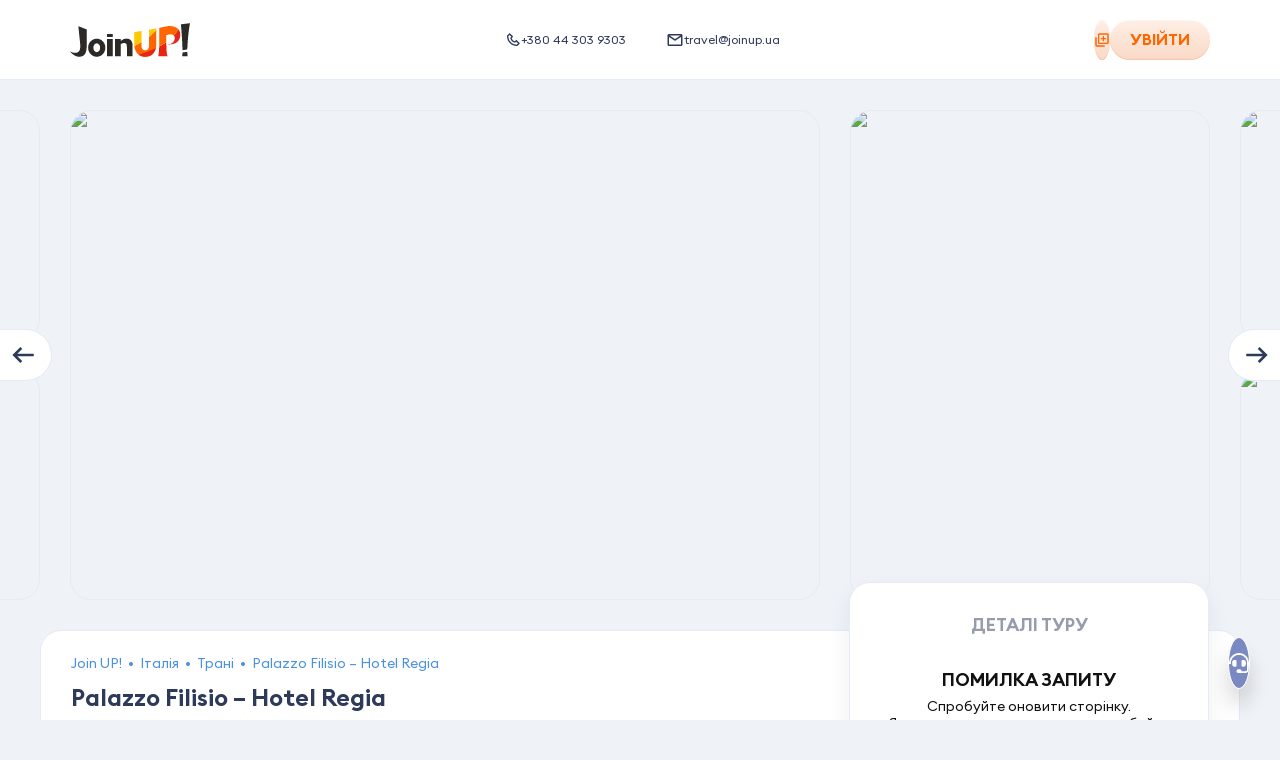

--- FILE ---
content_type: text/html; charset=utf-8
request_url: https://joinup.ua/uk/hotel/52841
body_size: 86978
content:
<!doctype html>
<html data-n-head-ssr lang="uk-UA" data-n-head="%7B%22lang%22:%7B%22ssr%22:%22uk-UA%22%7D%7D">
  <head >
    <meta data-n-head="ssr" charset="utf-8"><meta data-n-head="ssr" name="viewport" content="width=device-width, initial-scale=1, maximum-scale=1, user-scalable=0"><meta data-n-head="ssr" name="msapplication-tap-highlight" content="no"><meta data-n-head="ssr" http-equiv="X-UA-Compatible" content="IE=edge"><meta data-n-head="ssr" name="format-detection" content="telephone=no"><meta data-n-head="ssr" name="facebook-domain-verification" content="hz7556m4fg2laxyjrxdnukk5fdqkrz"><meta data-n-head="ssr" name="keywords" content=""><meta data-n-head="ssr" property="og:site_name" content="Join UP!"><meta data-n-head="ssr" property="og:type" content="website"><meta data-n-head="ssr" data-hid="og:url" property="og:url" content="https://joinup.ua/uk/hotel/52841"><meta data-n-head="ssr" data-hid="og:image:width" property="og:image:width" content="1200"><meta data-n-head="ssr" data-hid="og:image:height" property="og:image:height" content="630"><meta data-n-head="ssr" data-hid="twitter:card" rel="twitter:card" content="summary_large_image"><meta data-n-head="ssr" rel="msapplication-TileColor" content="#ffffff"><meta data-n-head="ssr" rel="theme-color" content="#ffffff"><meta data-n-head="ssr" rel="apple-mobile-web-app-status-bar-style" content="#ffffff"><meta data-n-head="ssr" data-hid="i18n-og" property="og:locale" content="uk-UA"><meta data-n-head="ssr" data-hid="description" name="description" itemprop="description" content="Вибирай тури на відпочинок у готелі Palazzo Filisio – Hotel Regia в Трані, Італія. Путівки за найкращими цінами від туроператора Join UP! Опис, відгуки, розташування."><meta data-n-head="ssr" data-hid="og:title" property="og:title" content="Тур на відпочинок в готелі Palazzo Filisio – Hotel Regia в Трані, Італія, ціни на путівки, фото та вартість відпочинку — Join UP!"><meta data-n-head="ssr" data-hid="og:description" property="og:description" content="Вибирай тури на відпочинок у готелі Palazzo Filisio – Hotel Regia в Трані, Італія. Путівки за найкращими цінами від туроператора Join UP! Опис, відгуки, розташування."><meta data-n-head="ssr" data-hid="og:image" property="og:image" content="https://cms.joinup.travel/storage/hotel/35814/photos/Palazzo-Filisio4-min.jpg"><meta data-n-head="ssr" data-hid="image_src" rel="image_src" href="https://cms.joinup.travel/storage/hotel/35814/photos/Palazzo-Filisio4-min.jpg"><meta data-n-head="ssr" data-hid="twitter:title" rel="twitter:title" content="Тур на відпочинок в готелі Palazzo Filisio – Hotel Regia в Трані, Італія, ціни на путівки, фото та вартість відпочинку — Join UP!"><meta data-n-head="ssr" data-hid="twitter:description" rel="twitter:description" content="Вибирай тури на відпочинок у готелі Palazzo Filisio – Hotel Regia в Трані, Італія. Путівки за найкращими цінами від туроператора Join UP! Опис, відгуки, розташування."><meta data-n-head="ssr" data-hid="twitter:image" rel="twitter:image" content="https://cms.joinup.travel/storage/hotel/35814/photos/Palazzo-Filisio4-min.jpg"><title>Тур на відпочинок в готелі Palazzo Filisio – Hotel Regia в Трані, Італія, ціни на путівки, фото та вартість відпочинку — Join UP!</title><link data-n-head="ssr" rel="icon" type="image/x-icon" href="/favicon.ico"><link data-n-head="ssr" rel="apple-touch-icon" sizes="180x180" href="/apple-touch-icon.png?v=1"><link data-n-head="ssr" rel="icon" type="image/png" sizes="32x32" href="/favicon-32x32.png?v=1"><link data-n-head="ssr" rel="icon" type="image/png" sizes="16x16" href="/favicon-16x16.png?v=1"><link data-n-head="ssr" rel="manifest" href="/site.webmanifest?v=1"><link data-n-head="ssr" rel="mask-icon" color="#5bbad5" href="/safari-pinned-tab.svg?v=1"><link data-n-head="ssr" rel="preload" href="/fonts/EuclidSquare/EuclidSquare-Regular.woff2" as="font" type="font/woff2" crossorigin=""><link data-n-head="ssr" rel="preload" href="/fonts/EuclidSquare/EuclidSquare-Semibold.woff2" as="font" type="font/woff2" crossorigin=""><link data-n-head="ssr" rel="preconnect" href="https://www.googletagmanager.com"><link data-n-head="ssr" rel="dns-prefetch" href="https://region1.google-analytics.com"><link data-n-head="ssr" rel="dns-prefetch" href="https://rw-joinup.bluevendo.com"><link data-n-head="ssr" rel="dns-prefetch" href="https://consentcdn.cookiebot.com"><link data-n-head="ssr" rel="dns-prefetch" href="https://consent.cookiebot.com"><link data-n-head="ssr" rel="dns-prefetch" href="https://script.ringostat.com"><link data-n-head="ssr" rel="dns-prefetch" href="https://analytics.ringostat.net"><link data-n-head="ssr" rel="dns-prefetch" href="https://unpkg.com"><link data-n-head="ssr" rel="dns-prefetch" href="https://o4505510297468928.ingest.sentry.io"><link data-n-head="ssr" data-hid="18n-alt-lt-lt" rel="alternate" href="https://joinup.lt/lt/hotel/52841" hreflang="lt-lt"><link data-n-head="ssr" data-hid="18n-alt-en-lt" rel="alternate" href="https://joinup.lt/en/hotel/52841" hreflang="en-lt"><link data-n-head="ssr" data-hid="18n-alt-lv-lv" rel="alternate" href="https://joinup.lv/lv/hotel/52841" hreflang="lv-lv"><link data-n-head="ssr" data-hid="18n-alt-en-lv" rel="alternate" href="https://joinup.lv/en/hotel/52841" hreflang="en-lv"><link data-n-head="ssr" data-hid="18n-alt-et-ee" rel="alternate" href="https://joinup.ee/et/hotel/52841" hreflang="et-ee"><link data-n-head="ssr" data-hid="18n-alt-en-ee" rel="alternate" href="https://joinup.ee/en/hotel/52841" hreflang="en-ee"><link data-n-head="ssr" data-hid="18n-alt-ro-ro" rel="alternate" href="https://joinup.ro/ro/hotel/52841" hreflang="ro-ro"><link data-n-head="ssr" data-hid="18n-alt-en-ro" rel="alternate" href="https://joinup.ro/en/hotel/52841" hreflang="en-ro"><link data-n-head="ssr" data-hid="18n-alt-cs-cz" rel="alternate" href="https://joinup.cz/cs/hotel/52841" hreflang="cs-cz"><link data-n-head="ssr" data-hid="18n-alt-en-cz" rel="alternate" href="https://joinup.cz/en/hotel/52841" hreflang="en-cz"><link data-n-head="ssr" data-hid="18n-alt-ro-md" rel="alternate" href="https://joinup.md/ro/hotel/52841" hreflang="ro-md"><link data-n-head="ssr" data-hid="18n-alt-ru-md" rel="alternate" href="https://joinup.md/ru/hotel/52841" hreflang="ru-md"><link data-n-head="ssr" data-hid="i18n-can" rel="canonical" href="https://joinup.ua/uk/hotel/52841"><script data-n-head="ssr" data-hid="gtm-script">window['dataLayer']=[];if(!window._gtm_init){window._gtm_init=1;(function(w,n,d,m,e,p){w[d]=(w[d]==1||n[d]=='yes'||n[d]==1||n[m]==1||(w[e]&&w[e][p]&&w[e][p]()))?1:0})(window,navigator,'doNotTrack','msDoNotTrack','external','msTrackingProtectionEnabled');(function(w,d,s,l,x,y){w[x]={};w._gtm_inject=function(i){if(w.doNotTrack||w[x][i])return;w[x][i]=1;w[l]=w[l]||[];w[l].push({'gtm.start':new Date().getTime(),event:'gtm.js'});var f=d.getElementsByTagName(s)[0],j=d.createElement(s);j.async=true;j.src='https://www.googletagmanager.com/gtm.js?id='+i;f.parentNode.insertBefore(j,f);}})(window,document,'script','dataLayer','_gtm_ids','_gtm_inject')};["GTM-WDJWCMC"].forEach(function(i){window._gtm_inject(i)})</script><script data-n-head="ssr" type="application/ld+json">{"@context":"http://schema.org","@type":"Organization","url":"https://joinup.ua","logo":"https://joinup.ua/joinup-logo.png"}</script><script data-n-head="ssr" type="application/ld+json">{"itemListElement":[{"name":"Join UP!","@type":"ListItem","position":1,"item":"https://joinup.ua/uk"},{"name":"Італія","@type":"ListItem","position":2,"item":"https://joinup.ua/uk/tours/italy"},{"name":"Трані","@type":"ListItem","position":3,"item":"https://joinup.ua/uk/tours/italy/trani"},{"name":"Palazzo Filisio – Hotel Regia","@type":"ListItem","position":4}],"@context":"http://schema.org","@type":"BreadcrumbList"}</script><link rel="preload" href="/_nuxt/21c9f68.js" as="script"><link rel="preload" href="/_nuxt/9967559.js" as="script"><link rel="preload" href="/_nuxt/d0199b8.js" as="script"><link rel="preload" href="/_nuxt/2d2556b.js" as="script"><link rel="preload" href="/_nuxt/7fb4e08.js" as="script"><link rel="preload" href="/_nuxt/bcebd54.js" as="script"><link rel="preload" href="/_nuxt/2797b42.js" as="script"><link rel="preload" href="/_nuxt/434e546.js" as="script"><link rel="preload" href="/_nuxt/8cb2009.js" as="script"><link rel="preload" href="/_nuxt/93ec277.js" as="script"><link rel="preload" href="/_nuxt/064db10.js" as="script"><link rel="preload" href="/_nuxt/239931e.js" as="script"><link rel="preload" href="/_nuxt/238acf1.js" as="script"><link rel="preload" href="/_nuxt/d08b2d6.js" as="script"><style data-vue-ssr-id="2c6794ac:0 d2cdb8f2:0 56c6511d:0 5851bf5f:0 026d9b80:0 aeed4b98:0 614a67fc:0 77a5b706:0 bff43a90:0 7f52c96d:0 1f44b6d6:0 f1fae63e:0 0e1d6ac4:0 6614075c:0 1de0ba52:0 83892026:0 3b14efa2:0 606189d3:0 24eda2bc:0 04e1ec25:0 b178e74e:0 8dace4fe:0 10f4dda4:0 abdb0b6c:0 6ef91dae:0 1718d078:0 429992b9:0 4bd6e376:0 a2c8fb04:0 27776792:0 7e777f9c:0 847d7500:0 56ddd5bb:0 01106430:0 18a9d582:0 337d0628:0 14cdecfa:0 c11e0826:0 2e9f308e:0 26b44224:0 cd73ab92:0 35b88d35:0 260c6639:0 510ff40a:0 7922cafa:0 56be6982:0 33bae640:0 6da71f38:0 5a4fc627:0 0d5b1573:0 7f952ca3:0 122c49df:0 77379157:0 e2e5a5d0:0 74857918:0 64a504d3:0 11bb03b7:0 3033ffa0:0 6cd8a48a:0 00ea2d26:0 a864defc:0 a5dd1c74:0 79ebb293:0 931368c2:0 20a5d3be:0 66ac6948:0 5659b6fc:0">@font-face{font-display:swap;font-family:"EuclidSquare";font-style:normal;font-weight:400;src:url(/fonts/EuclidSquare/EuclidSquare-Regular.woff2) format("woff2")}@font-face{font-display:swap;font-family:"EuclidSquare";font-style:italic;font-weight:400;src:url(/fonts/EuclidSquare/EuclidSquare-RegularItalic.woff2) format("woff2")}@font-face{font-display:swap;font-family:"EuclidSquare";font-style:normal;font-weight:500;src:url(/fonts/EuclidSquare/EuclidSquare-Medium.woff2) format("woff2")}@font-face{font-display:swap;font-family:"EuclidSquare";font-style:italic;font-weight:500;src:url(/fonts/EuclidSquare/EuclidSquare-MediumItalic.woff2) format("woff2")}@font-face{font-display:swap;font-family:"EuclidSquare";font-style:normal;font-weight:700;src:url(/fonts/EuclidSquare/EuclidSquare-Semibold.woff2) format("woff2")}@font-face{font-display:swap;font-family:"EuclidSquare";font-style:italic;font-weight:700;src:url(/fonts/EuclidSquare/EuclidSquare-SemiboldItalic.woff2) format("woff2")}@font-face{ascent-override:86.4947%;descent-override:25.5216%;font-family:"EuclidSquare fallback";line-gap-override:0%;size-adjust:114.8048%;src:local("BlinkMacSystemFont")}@font-face{ascent-override:93.0691%;descent-override:27.4615%;font-family:"EuclidSquare fallback";line-gap-override:0%;size-adjust:106.6949%;src:local("Segoe UI")}@font-face{ascent-override:92.9664%;descent-override:27.4312%;font-family:"EuclidSquare fallback";line-gap-override:0%;size-adjust:106.8128%;src:local("Roboto")}@font-face{ascent-override:94.0405%;descent-override:27.7481%;font-family:"EuclidSquare fallback";line-gap-override:0%;size-adjust:105.5928%;src:local("Helvetica Neue")}@font-face{ascent-override:92.8636%;descent-override:27.4009%;font-family:"EuclidSquare fallback";line-gap-override:0%;size-adjust:106.931%;src:local("Arial")}@font-face{ascent-override:99.0896%;descent-override:29.2379%;font-family:"EuclidSquare fallback";line-gap-override:0%;size-adjust:100.2123%;src:local("Noto Sans")}@font-face{font-display:swap;font-family:"Avenir";font-style:normal;font-weight:300;src:url(/fonts/Avenir/Avenir-Light.woff2) format("woff2")}@font-face{font-display:swap;font-family:"Avenir";font-style:normal;font-weight:350;src:url(/fonts/Avenir/Avenir-Book.woff2) format("woff2")}@font-face{font-display:swap;font-family:"Avenir";font-style:normal;font-weight:400;src:url(/fonts/Avenir/Avenir-Regular.woff2) format("woff2")}@font-face{font-display:swap;font-family:"Avenir";font-style:normal;font-weight:500;src:url(/fonts/Avenir/Avenir-Medium.woff2) format("woff2")}@font-face{font-display:swap;font-family:"Avenir";font-style:normal;font-weight:700;src:url(/fonts/Avenir/Avenir-Heavy.woff2) format("woff2")}@font-face{font-display:swap;font-family:"Avenir";font-style:normal;font-weight:800;src:url(/fonts/Avenir/Avenir-Black.woff2) format("woff2")}@font-face{font-display:swap;font-family:"Helvetica Neue";font-style:normal;font-weight:400;src:url(/fonts/Helvetica/HelveticaNeueCyr-Regular.woff2) format("woff2")}@font-face{font-display:swap;font-family:"Helvetica Neue";font-style:italic;font-weight:400;src:url(/fonts/Helvetica/HelveticaNeueCyr-Italic.woff2) format("woff2")}@font-face{font-display:swap;font-family:"Helvetica Neue";font-style:normal;font-weight:700;src:url(/fonts/Helvetica/HelveticaNeueCyr-Bold.woff) format("woff")}@font-face{font-display:swap;font-family:"Helvetica Neue";font-style:italic;font-weight:700;src:url(/fonts/Helvetica/HelveticaNeueCyr-BoldItalic.woff2) format("woff2")}@font-face{font-display:swap;font-family:"Lato";font-style:normal;font-weight:100;src:url(/fonts/Lato/lato-v17-latin-100.woff2) format("woff2")}@font-face{font-display:swap;font-family:"Lato";font-style:italic;font-weight:100;src:url(/fonts/Lato/lato-v17-latin-100italic.woff2) format("woff2")}@font-face{font-display:swap;font-family:"Lato";font-style:normal;font-weight:300;src:url(/fonts/Lato/lato-v17-latin-300.woff2) format("woff2")}@font-face{font-display:swap;font-family:"Lato";font-style:italic;font-weight:300;src:url(/fonts/Lato/lato-v17-latin-300italic.woff2)}@font-face{font-display:swap;font-family:"Lato";font-style:normal;font-weight:400;src:url(/fonts/Lato/lato-v17-latin-regular.woff2)}@font-face{font-display:swap;font-family:"Lato";font-style:italic;font-weight:400;src:url(/fonts/Lato/lato-v17-latin-italic.woff2) format("woff2")}@font-face{font-display:swap;font-family:"Lato";font-style:normal;font-weight:700;src:url(/fonts/Lato/lato-v17-latin-700.woff2) format("woff2")}@font-face{font-display:swap;font-family:"Lato";font-style:italic;font-weight:700;src:url(/fonts/Lato/lato-v17-latin-700italic.woff2)}@font-face{font-display:swap;font-family:"Lato";font-style:normal;font-weight:900;src:url(/fonts/Lato/lato-v17-latin-900.woff2) format("woff2")}@font-face{font-display:swap;font-family:"Lato";font-style:italic;font-weight:900;src:url(/fonts/Lato/lato-v17-latin-900italic.woff2) format("woff2")}@font-face{font-family:"GreatVibes";font-style:normal;font-weight:400;src:url(/fonts/GreatVibes/GreatVibes-Regular.ttf) format("opentype")}/*! normalize.css v7.0.0 | MIT License | github.com/necolas/normalize.css */html{line-height:1.4;-ms-text-size-adjust:100%;-webkit-text-size-adjust:100%}body{margin:0}article,aside,footer,header,nav,section{display:block}h1{margin:0}figcaption,figure,main{display:block}figure{margin:1em 40px}hr{box-sizing:content-box;height:0;overflow:visible}pre{font-family:monospace,monospace;font-size:1em}a{background-color:transparent;-webkit-text-decoration-skip:objects}abbr[title]{border-bottom:none;text-decoration:underline;-webkit-text-decoration:underline dotted;text-decoration:underline dotted}b,strong{font-weight:inherit;font-weight:bolder}code,kbd,samp{font-family:monospace,monospace;font-size:1em}dfn{font-style:italic}mark{background-color:#ff0;color:#000}small{font-size:80%}sub,sup{font-size:75%;line-height:0;position:relative;vertical-align:baseline}sub{bottom:-.25em}sup{top:-.5em}audio,video{display:inline-block}audio:not([controls]){display:none;height:0}img{border-style:none}svg:not(:root){overflow:hidden}button,input,optgroup,select,textarea{margin:0}button,input{overflow:visible}button,select{text-transform:none}[type=reset],[type=submit],button,html [type=button]{-webkit-appearance:button}[type=button]::-moz-focus-inner,[type=reset]::-moz-focus-inner,[type=submit]::-moz-focus-inner,button::-moz-focus-inner{border-style:none;padding:0}[type=button]:-moz-focusring,[type=reset]:-moz-focusring,[type=submit]:-moz-focusring,button:-moz-focusring{outline:1px dotted ButtonText}fieldset{border:none;margin:0;padding:0}legend{box-sizing:border-box;color:inherit;display:table;max-width:100%;padding:0;white-space:normal}progress{display:inline-block;vertical-align:baseline}textarea{border:none;outline:none;overflow:auto;resize:none}[type=checkbox],[type=radio]{box-sizing:border-box;padding:0}[type=number]::-webkit-inner-spin-button,[type=number]::-webkit-outer-spin-button{height:auto}[type=search]{-webkit-appearance:textfield;outline-offset:-2px}[type=search]::-webkit-search-cancel-button,[type=search]::-webkit-search-decoration{-webkit-appearance:none}::-webkit-file-upload-button{-webkit-appearance:button;font:inherit}details,menu{display:block}summary{display:list-item}canvas{display:inline-block}[hidden],template{display:none}body *{box-sizing:border-box}button,input,optgroup,select,textarea{font-size:14px;line-height:1.4}button,h1,h2,h3,h4,h5,input,optgroup,p,select,textarea{font-family:"EuclidSquare","EuclidSquare fallback",sans-serif}h1,h2,h3,h4,h5,p{font-size:18px;font-weight:400;margin:0;padding:0}*{-webkit-tap-highlight-color:rgba(0,0,0,0)}@media(min-width:1025px){*{scrollbar-color:#c8cfd9 transparent}::-webkit-scrollbar{height:9px;width:9px}::-webkit-scrollbar-track{background-color:transparent}::-webkit-scrollbar-thumb{background-color:#c8cfd9;border-radius:15px}::-webkit-scrollbar-thumb:hover{background-color:#94aac7}}input[type=number]::-webkit-inner-spin-button,input[type=number]::-webkit-outer-spin-button{-webkit-appearance:none;margin:0}input[type=number]{-moz-appearance:textfield}a:focus,button:focus,input:focus,select:focus,textarea:focus{outline:none}[type=button]:focus-visible,[type=reset]:focus-visible,[type=submit]:focus-visible,a:focus-visible,button:focus-visible,checkbox:focus-visible,input:focus-visible,radio:focus-visible,select:focus-visible,textarea:focus-visible{outline:2px solid #0071e3;outline-offset:1px}div input:focus,div select:focus,div textarea:focus{outline:none}button{background:none}button,input{border:none;padding:0}input{-webkit-font-smoothing:antialiased;-moz-osx-font-smoothing:grayscale;background:transparent;box-sizing:border-box;font-family:"EuclidSquare","EuclidSquare fallback",sans-serif;margin:0}ol,ul{list-style-type:none;margin:0;padding:0}a{color:inherit;-webkit-text-decoration:none;text-decoration:none}::-moz-placeholder{color:#2e3a59}::placeholder{color:#2e3a59}body,html{min-height:100%;width:100%}html{-webkit-font-smoothing:antialiased;-moz-osx-font-smoothing:grayscale}body{background-color:#eff2f7;box-sizing:border-box;color:#111;font-family:"EuclidSquare","EuclidSquare fallback",sans-serif;font-size:18px;font-weight:400;position:relative;word-wrap:break-word}@media(pointer:coarse){body{cursor:pointer}}.icon{pointer-events:none}.hidden{display:none!important}@media screen and (max-width:767px){.hidden-on-mobile{display:none!important}}.visuallyhidden{position:absolute;clip:rect(1px 1px 1px 1px);clip:rect(1px,1px,1px,1px);border:0;clip-path:inset(0 0 99.9% 99.9%);height:1px;overflow:hidden;padding:0;width:1px}.nowrap{white-space:nowrap}.bold{font-weight:700}.uppercase{text-transform:uppercase}.capitalize{text-transform:capitalize}.main{flex:1 0 auto;min-height:calc(100vh - 134px);position:relative;z-index:101}@media screen and (max-width:767px){.main{min-height:calc(100vh - 70px)}}.main--page-loading{opacity:0;visibility:hidden}.tippy-content{line-height:1.25}.tippy-popper{z-index:1001!important}.blue-theme{background-color:#16164f;border-radius:21px;padding:20px;text-align:left}.blue-theme .tippy-roundarrow{fill:#16164f}.blue-theme .tippy-content{font-size:14px;line-height:1.1}.blue-theme .tippy-content b{font-size:16px}.multiselect-validation-helper-input{left:50%;top:100%}.vue-notification-group{margin-top:60px}.my-notification{border-radius:21px;color:#2e3a59;cursor:pointer;margin:10px 10px 10px 20px;padding:15px 20px}.my-notification .notification-title{font-size:14px;font-weight:600}@media screen and (max-width:767px){.my-notification .notification-title{font-size:12px}}.my-notification .notification-content{font-size:14px;line-height:1.15}@media screen and (max-width:767px){.my-notification .notification-content{font-size:12px}}.my-notification .notification-close-btn,.my-notification .notification-link{cursor:pointer;display:inline-block;font-size:14px;font-weight:600;margin-right:30px;margin-top:15px;text-transform:uppercase}.my-notification.success{background-color:#deffd8;border-left:8px solid #6ac259}.my-notification.success .notification-close-btn,.my-notification.success .notification-link{color:#6ac259}.my-notification.error{background-color:#ffcbc4;border-left:8px solid #ff3a20}.my-notification.error .notification-close-btn,.my-notification.error .notification-link{color:#e02020}.my-notification.warning{background-color:#fdf3c8;border-left:8px solid #fc0}.my-notification.warning .notification-close-btn,.my-notification.warning .notification-link{color:#f7b500}.swiper-container .swiper-pagination{cursor:grab}.swiper-container .swiper-container-horizontal>.swiper-pagination-bullets{align-items:center;bottom:0;display:flex;height:40px;justify-content:center}.swiper-container .swiper-pagination-bullet{background:#fff;opacity:.6}.swiper-container .swiper-pagination-bullet-active{background:#fff;opacity:1}.swiper-container .swiper-lazy:not(.swiper-lazy-loaded):before{background-color:#fff;bottom:0;content:"";height:100%;left:0;position:absolute;right:0;top:0;width:100%}.swiper-container .swiper-lazy-preloader{border:4px solid #ff6500;border-top-color:transparent}.passengers-input{display:block;position:relative}.passengers-input:not(.passengers-input__age):first-child{margin-bottom:30px}.passengers-input__age{margin-bottom:5px}.passengers-input__age-wrap{display:flex;justify-content:space-between;padding-left:2px}@media screen and (max-width:767px){.passengers-input__age-wrap{padding-left:2px}}.passengers-input__age-wrap button{height:28px;width:28px}.passengers-input__val{font-size:18px;font-weight:600;line-height:1;text-align:center}@media screen and (max-width:1023px){.passengers-input__val{font-size:16px}}.passengers-input__age-title{font-size:16px;line-height:1;margin-right:15px;padding-top:33px;text-transform:lowercase;white-space:nowrap}@media screen and (max-width:767px){.passengers-input__age-title{margin-right:0;padding-top:30px}}.passengers-input__age-inner.passengers-input__inner{border:none;margin:initial;max-width:155px;padding-bottom:15px;padding-top:28px;width:100%}@media screen and (max-width:767px){.passengers-input__age-inner.passengers-input__inner{padding-top:24px}}.passengers-input__age-inner.passengers-input__inner:hover{box-shadow:none}.passengers-input__children-ages{width:100%}.passengers-input__type{margin:11px 0 12px;position:relative}@media screen and (max-width:767px){.passengers-input__type{margin:8px 0}}.passengers-input__type-title{color:#2e3a59;font-size:16px;font-weight:700;line-height:18px;text-align:center;text-transform:uppercase}.passengers-input__type-age{color:#2e3a59;font-size:14px;line-height:16px;text-align:center}.passengers-input__inner{align-items:center;color:#2e3a59;display:flex;justify-content:space-between;min-height:36px;padding-bottom:18px;position:relative;width:100%}.passengers-input__inner--active{border-bottom:1px solid #e7f1ff}@media screen and (max-width:767px){.passengers-input__inner{padding-bottom:20px}}.passengers-input__btn{background:rgba(255,101,0,.1);border-radius:100px;cursor:pointer;display:flex;height:36px;position:relative;transition:transform .25s ease,opacity .25s ease;width:36px}.passengers-input__btn:hover{transform:scale(.95)}.passengers-input__btn:focus{transform:scale(.95);transition:.15s ease}.passengers-input__btn:active{transform:scale(.9);transition:.15s ease}.passengers-input__btn:disabled{opacity:.5;pointer-events:none}.passengers-input__btn--add:after,.passengers-input__btn--remove:after{background-color:#ff6500;content:"";height:2px;left:50%;position:absolute;top:50%;transform:translate(-50%,-50%);width:10px}.passengers-input__btn--add:before{background-color:#ff6500;content:"";height:10px;left:50%;position:absolute;top:50%;transform:translate(-50%,-50%);width:2px}.passengers-input__infant-hint{color:#94aac7;font-size:12px;line-height:1.25;margin-top:-10px}@media screen and (max-width:767px){.passengers-input__infant-hint{margin-bottom:15px}}.checkbox{align-items:center;cursor:pointer;display:flex;position:relative;width:100%}.checkbox.is-invalid{background-color:#ffe8e5;border-radius:12px}.checkbox__inner{display:flex;padding-left:35px;position:relative}.checkbox__inner:before{border-bottom:3px solid #6ac259;border-right:3px solid #6ac259;height:14px;left:7px;opacity:0;transform:rotate(45deg);width:8px;z-index:1}.checkbox__inner:after,.checkbox__inner:before{box-sizing:border-box;content:"";display:block;position:absolute}.checkbox__inner:after{background-color:#e3ebfb;border-radius:8px;height:16px;left:0;width:16px}.checkbox__input{cursor:pointer;opacity:0;position:absolute}.checkbox__input:checked+.checkbox__inner:before{opacity:1}.checkbox__input:checked+.checkbox__inner:after{background-color:#d8ffd0;border-color:#d8ffd0}.checkbox__input:focus-visible+.checkbox__inner{outline:2px solid #0071e3;outline-offset:-2px}.checkbox__title{line-height:1.25}.checkbox__error-txt{color:#ff3a20;display:block;font-size:12px;line-height:1.25;margin-left:37px;margin-top:6px}.checkbox__badge-title{background-color:#ff3a20;border-radius:10px;color:#fff;display:block;font-size:15px;font-weight:700;line-height:1.4;max-width:100%;overflow:hidden;padding-left:10px;padding-right:10px;text-overflow:ellipsis;text-transform:uppercase;white-space:nowrap}.checkbox--main{padding:12px 16px}.checkbox--main .checkbox__inner{padding-left:35px}.checkbox--main .checkbox__inner:before{top:0}.checkbox--main .checkbox__inner:after{top:2px}.checkbox--main .checkbox__input{left:15px;top:16px}.checkbox--main .checkbox__title{font-size:16px}.checkbox--sec{padding:5px 12px}.checkbox--sec .checkbox__inner{padding-left:25px}.checkbox--sec .checkbox__inner:before{top:-2px}.checkbox--sec .checkbox__inner:after{background:#eceef3;border:1px solid #e1e9f4;top:0}.checkbox--sec .checkbox__input{left:13px;top:6px}.checkbox--sec .checkbox__title{font-size:12px;margin-top:1px}.checkbox--nowrap .checkbox__inner{overflow:hidden;text-overflow:ellipsis;white-space:nowrap}.checkbox--orange .checkbox__inner{text-align:left}.checkbox--orange .checkbox__inner:before{border-bottom:3px solid #fff;border-right:3px solid #fff;left:8px;top:50%;transform:translateY(-8px) rotate(45deg)}.checkbox--orange .checkbox__inner:after{background-blend-mode:normal;background-color:#fff;border:1px solid #e1e9f4;border-radius:24px;box-shadow:inset 2px 3px 3px #94aac7;height:24px;top:50%;transform:translateY(-50%);width:24px}.checkbox--orange .checkbox__input:checked+.checkbox__inner:after{background-color:#ff6500;border-color:#ff6500;box-shadow:0 7px 11px -6px rgba(172,179,204,.92)}.checkbox--white .checkbox__inner:after{background-color:#fff}.checkbox--no-padding{padding:0}.tour-action-btn{align-items:center;border-radius:100px;cursor:pointer;display:flex;height:36px;justify-content:center;transition:background-color .15s ease;width:36px}.tour-action-btn .icon{transition:fill .15s ease}.tour-action-btn--orange{background-color:#ffefe5}.tour-action-btn--orange:hover{background-color:#ff6500}.tour-action-btn--orange:hover .icon{color:#fff}@media(hover:none){.tour-action-btn--orange:hover{background-color:#ffefe5}.tour-action-btn--orange:hover .icon{color:#ff6500}}.tour-action-btn--active{background-color:#ff6500}.tour-action-btn--active svg{color:#fff}@media(hover:none){.tour-action-btn--active:hover{background-color:#ff6500}.tour-action-btn--active:hover .icon{color:#fff}}.tour-action-btn--disabled{cursor:not-allowed;opacity:.5}.tour-action-btn--disabled:focus,.tour-action-btn--disabled:hover{background-color:#ffefe5;cursor:not-allowed}.tour-action-btn--disabled:focus .icon,.tour-action-btn--disabled:hover .icon{color:#ff6500}.tour-action-btn--with-text{align-items:center;border-radius:31px;color:#ff6500;cursor:pointer;display:flex;font-size:16px;font-weight:700;justify-content:center;line-height:1.25;min-height:36px;padding:7px 15px;text-align:center;text-transform:uppercase;width:auto}.tour-action-btn--with-text,.tour-action-btn--with-text:hover{background-color:transparent}.tour-action-btn--with-text:hover .icon{color:#ff6500}.tour-action-btn--with-text svg{color:#ff6500;flex-shrink:0}.tour-action-btn--white{background-color:hsla(0,0%,100%,.4)}body #CybotCookiebotDialog{opacity:0;visibility:hidden}@media screen and (max-width:1023px){body #CookiebotWidget{min-height:36px;min-width:36px;position:absolute;z-index:100}body #CookiebotWidget.CookiebotWidget-open{z-index:2147483631}body #CookiebotWidget:not(.CookiebotWidget-open) button.CookiebotWidget-logo svg{height:36px;width:36px}body #CookiebotWidget:not(.CookiebotWidget-inactive){bottom:10px;left:auto;right:100px}}@media screen and (max-width:767px){body #CookiebotWidget:not(.CookiebotWidget-inactive){bottom:23px;right:15px}}body #CybotCookiebotDialogBodyButtonDecline{opacity:.3}body #CookiebotWidget-btn-withdraw{display:none}body #CookiebotWidget #CookiebotWidget-buttons #CookiebotWidget-btn-change{background-color:#ff6500;border-color:#fff}.fade-enter-active,.fade-leave-active{transition:opacity .25s ease}.fade-enter,.fade-leave-to,.fade-phone-enter,.fade-phone-leave-to{opacity:0}.app .auth-modal-overlay{-webkit-backdrop-filter:blur(10px);backdrop-filter:blur(10px);background-color:rgba(0,0,0,.09)}.app .auth-modal{align-items:center;display:flex;justify-content:center}.app .auth-modal__close-btn{background:#fff;border-radius:100px;cursor:pointer;height:36px;position:absolute;right:-44px;top:-24px;width:36px}.app .auth-modal__close-btn:after,.app .auth-modal__close-btn:before{background-color:#222a37;border-radius:100px;content:"";height:14px;left:17px;position:absolute;top:11px;width:2px}.app .auth-modal__close-btn:before{transform:rotate(45deg)}.app .auth-modal__close-btn:after{transform:rotate(-45deg)}@media screen and (max-width:767px){.app .auth-modal__close-btn{display:none}}.app .auth-modal__content{background-color:#fff;background-image:url(/img/common/auth-back.svg);background-position:right -5px bottom -9px;background-repeat:no-repeat;background-size:298px auto;border-radius:21px;display:inline-flex;flex-direction:column;margin:0 20px;max-height:calc(100% - 70px);max-width:380px;padding:30px 10px;position:relative;width:100%}@media screen and (max-width:767px){.app .auth-modal__content{border-radius:0;height:100%;margin:0;max-height:none;max-width:none;padding-left:15px;padding-right:15px}}@media screen and (max-width:576px){.app .auth-modal__content{padding-left:0;padding-right:0}}.btn__icon{margin-right:10px}.btn-1{align-items:center;background-image:linear-gradient(180deg,#ff9000 3%,#ff6500);border-radius:31px;color:#fff;cursor:pointer;display:flex;font-size:16px;font-weight:700;justify-content:center;line-height:1.25;min-height:50px;text-align:center;text-transform:uppercase}@media screen and (max-width:1023px){.btn-1{font-size:16px}}.btn-13{cursor:pointer;height:30px;position:relative;width:30px}.btn-13:after,.btn-13:before{background-color:#8894b6;border-radius:100px;content:"";display:block;height:50%;left:50%;position:absolute;top:50%;transform-origin:left top;width:2px}.btn-13:before{transform:rotate(-45deg) translate(-50%,-50%)}.btn-13:after{transform:rotate(45deg) translate(-50%,-50%)}.btn-1,.btn-13{transition:transform .25s ease,opacity .25s ease;will-change:transform}.btn-13:hover,.btn-1:hover{transform:scale(.95)}.btn-13:focus,.btn-1:focus{transform:scale(.95);transition:.15s ease}.btn-13:active,.btn-1:active{transform:scale(.9);transition:.15s ease}@media(max-width:1023px){.btn-13:active,.btn-13:hover,.btn-1:active,.btn-1:hover{transform:scale(1)}}.icon--orange{color:#ff6500}.icon--white{color:#fff}.icon--dark{color:#2e3a59}.icon--light{color:#94aac7}.icon--grey{color:#b6c0ce}.icon--dark-blue{color:#4a90e2}.icon--magenta{color:#e44b95}.icon--light-salmon{color:#ff996e}.icon--blue{color:#c5d2ed}.icon--red{color:red}.icon--light-periwinkle{color:#8894b6}.icon--black-light{color:#788da9}.icon--green{color:#5bac05}.icon--red-light{color:#ff3a20}.input-field{position:relative}.input-field,.input-field__label{display:block}.input-field__inner,.input-field__title{display:block;position:relative}.input-field__title{color:#353b50;font-size:14px;line-height:16px;margin-bottom:-3px;margin-left:20px;overflow:hidden;text-overflow:ellipsis;white-space:nowrap;z-index:1}@media screen and (max-width:1023px){.input-field__title{font-size:14px}}@media screen and (max-width:767px){.input-field__title{font-size:13px;margin-left:15px}}.input-field:focus-visible{outline:2px solid #0071e3;outline-offset:1px}.input-field__input{background-color:#eff2f7;border-radius:12px;box-shadow:inset 0 .5px 1px #fff,inset 0 -.5px 1px rgba(0,0,0,.15);color:#2e3a59;font-size:16px;font-weight:500;min-height:50px;padding:10px 20px;text-align:left;transition:box-shadow .15s ease;width:100%}.input-field__input:hover{box-shadow:4px 18px 22px 0 hsla(0,0%,45%,.14)}.input-field__input::-moz-placeholder{font-size:14px}.input-field__input::placeholder{font-size:14px}@media screen and (max-width:767px){.input-field__input{font-size:14px;padding-left:15px;padding-right:15px}}.input-field__input--icon{padding-right:60px}@media screen and (max-width:767px){.input-field__input--icon{padding-right:55px}}.input-field__input--white-bg{background-color:#fff}.input-field__input[type=password]::-ms-reveal{display:none}.input-field__icon{color:#2e3a59;display:flex;height:20px;position:absolute;right:20px;top:50%;transform:translateY(-50%);width:20px}.input-field__icon svg{height:100%;width:100%}.input-field__error-txt{color:#ff3a20;display:block;font-size:12px;line-height:1.25;margin-left:20px;margin-top:6px}@media screen and (max-width:767px){.input-field__error-txt{margin-left:15px}}.input-field--disabled{cursor:not-allowed;opacity:.5}.input-field--disabled .multiselect{pointer-events:none}.input-field--disabled .multiselect__select{display:none}.input-field--disabled .input-field__label,.input-field--disabled .vti__dropdown{pointer-events:none}.input-field--disabled-2{cursor:not-allowed}.input-field--disabled-2 .multiselect{pointer-events:none}.input-field--disabled-2 .multiselect__select{display:none}.input-field--error .input-field__title{color:#e10000}.input-field--error .input-field__input{background-color:#fff7f6}.input-field--focus .input-field__input{box-shadow:4px 18px 22px 0 hsla(0,0%,45%,.14)}.input-field ::-webkit-input-placeholder{color:#94aac7}.input-field :-moz-placeholder,.input-field ::-moz-placeholder{color:#94aac7}.input-field :-ms-input-placeholder{color:#94aac7}.input-field.is-invalid ::-webkit-input-placeholder{color:#e10000}.input-field.is-invalid :-moz-placeholder,.input-field.is-invalid ::-moz-placeholder{color:#e10000}.input-field.is-invalid :-ms-input-placeholder{color:#e10000}.input-field.is-invalid .input-field__input{background-color:#ffe8e5}.input-field.is-invalid .input-field__icon,.input-field.is-invalid .input-field__title{color:#ff3a20}.input-field.is-invalid div.multiselect__tags,.input-field.is-invalid input.multiselect__input{background-color:#ffe8e5}.input-field.is-invalid .multiselect__placeholder{color:#e10000}.input-field.is-invalid .multiselect__select:after{border-bottom-color:#ff3a20;border-right-color:#ff3a20}.app .multiselect__tags{background-color:#eff2f7;border:none;border-radius:12px;box-shadow:inset 0 .5px 1px #fff,inset 0 -.5px 1px rgba(0,0,0,.15);color:#2e3a59;cursor:pointer;display:flex;min-height:50px;padding-bottom:10px;padding-left:20px;padding-top:10px;transition:box-shadow .15s ease}.app .multiselect__tags:hover{box-shadow:4px 18px 22px 0 hsla(0,0%,45%,.14)}@media screen and (max-width:767px){.app .multiselect__tags{padding-left:15px}}.app .multiselect .multiselect-enter-active,.app .multiselect .multiselect-leave-active{transition:none}.app .multiselect__placeholder{align-items:center;color:#94aac7;display:inline-flex;font-size:16px;margin-bottom:0;padding-left:0;padding-top:0;position:relative}.app .multiselect__select{background-image:url(/_nuxt/img/arrow-select.02b65df.svg);background-position:50%;background-repeat:no-repeat;height:50px;pointer-events:none}.app .multiselect__select:before{display:none}.app .multiselect__select:after{content:"";display:block;position:absolute}.app .multiselect__input{border-radius:0;color:#2e3a59;margin-bottom:0}.app .multiselect__single{align-items:center;border-radius:0;display:flex;margin-bottom:0;overflow:hidden;text-overflow:ellipsis;white-space:nowrap}.app .multiselect__input,.app .multiselect__single{background-color:#eff2f7;font-size:16px;font-weight:500;padding-left:0}@media screen and (max-width:767px){.app .multiselect__input,.app .multiselect__single{font-size:14px}}.app .multiselect__content-wrapper{border:1px solid #e1e9f4!important;border-radius:12px;box-shadow:4px 18px 22px 0 hsla(0,0%,45%,.14);margin-top:20px;min-width:100%;width:auto}@media screen and (max-width:767px){.app .multiselect__content-wrapper{margin-top:0}}.app .multiselect__element .multiselect__option{color:#2e3a59;font-size:16px;padding-left:20px;padding-right:20px}@media(min-width:1024px){.app .multiselect__element .multiselect__option:hover{background-color:#ffefe5;transition:background-color .25s ease}}@media screen and (max-width:1023px){.app .multiselect__element .multiselect__option{font-size:14px}}@media screen and (max-width:767px){.app .multiselect__element .multiselect__option{font-size:13px}}.app .multiselect__element .multiselect__option--selected{background-color:rgba(255,100,37,.2);color:#2e3a59;font-weight:400}.app .multiselect__element .multiselect__option--highlight{background-color:transparent;color:#2e3a59}.app .multiselect__element .multiselect__option--selected.multiselect__option--highlight{background-color:rgba(255,100,37,.2);color:#2e3a59}.app .multiselect--active{z-index:auto}.app .multiselect--active .multiselect__placeholder{display:inline-flex}.app .multiselect--disabled,.app .multiselect--disabled .multiselect__current,.app .multiselect--disabled .multiselect__select{background-color:transparent;background-color:initial}.app .multiselect--disabled .multiselect__select{display:none}.app .multiselect--active:not(.multiselect--above) .multiselect__current,.app .multiselect--active:not(.multiselect--above) .multiselect__tags{border-bottom-left-radius:12px;border-bottom-right-radius:12px}.app .multiselect--above .multiselect__content-wrapper{border:1px solid #e1e9f4;border-radius:12px;box-shadow:4px -12px 22px 0 hsla(0,0%,45%,.14);margin:0 0 20px;z-index:100}.app .multiselect--above.multiselect--active .multiselect__current,.app .multiselect--above.multiselect--active .multiselect__input,.app .multiselect--above.multiselect--active .multiselect__tags{border-radius:12px}.input-field--bg-white .app .multiselect .app .multiselect__tags{background-color:#fff}.link{color:#4a90e2;cursor:pointer}.link:hover{-webkit-text-decoration:underline;text-decoration:underline}.link-white{color:#fff;cursor:pointer}.link-white:hover{-webkit-text-decoration:underline;text-decoration:underline}.highlight{color:#ff6500}.tabs-1 .tabs__indicator{background:#fff;background-blend-mode:normal;border-radius:20px;box-shadow:-4px 5px 5px -2px #ced7e4;height:calc(100% - 11px);left:0;pointer-events:none;position:absolute;top:6px;transform:scaleX(-1);width:auto}.tabs-1 .tabs-component{height:100%}.tabs-1 .tabs-component-tabs{background:#eceff4;background-blend-mode:normal;border:1px dashed #e1e9f4;border-radius:25px;box-shadow:inset 2px 3px 3px #94aac7;display:flex;height:50px;position:relative;width:100%}.tabs-1 .tabs-component-tab{align-items:center;color:#94aac7;display:flex;flex-grow:1;font-size:16px;font-weight:600;height:100%;justify-content:center;line-height:1.2;padding-left:5px;padding-right:5px;position:relative;transition:color .25s ease}@media screen and (max-width:1023px){.tabs-1 .tabs-component-tab{font-size:14px;width:50%}}.tabs-1 .tabs-component-tab svg{fill:#94aac7}.tabs-1 .tabs-component-tab.is-disabled{cursor:not-allowed;opacity:.5}.tabs-1 .tabs-component-tab.is-active{color:#2e3a59}.tabs-1 .tabs-component-tab.is-active svg{fill:#2e3a59}.tabs-1 .tabs-component-tab-a{cursor:pointer;overflow:hidden;padding:10px;text-align:center;text-overflow:ellipsis;transition:color .15s ease;white-space:nowrap}.tabs-1 .tabs-component-tab-a:hover{color:#2e3a59}.tabs-1 .tabs-component-tab-a .tab__container{margin:auto;text-align:center}.tabs-1 .is-active .tabs-component-tab-a{cursor:auto}.tabs-1 .tabs-component-panels{padding-top:30px}.tabs-1 .tabs-component-panel{align-items:center;display:flex;flex-direction:column}.tabs-2{position:relative}.tabs-2 .tabs-indicator{background:#fff;background-blend-mode:normal;border-radius:20px;box-shadow:-4px 5px 5px -2px #ced7e4;height:calc(100% - 11px);left:0;pointer-events:none;position:absolute;top:6px;width:auto;will-change:transform}.tabs-2 .tabs-component-tabs{background:#eceff4;background-blend-mode:normal;border:1px solid #e1e9f4;border-radius:25px;box-shadow:inset 2px 3px 3px #94aac7;display:grid;grid-auto-flow:column;position:relative;width:100%;z-index:2}.tabs-2 .tabs-component-tabs .tabs-component-tab-a{align-items:center;display:flex;justify-content:center;padding:15px 20px 13px;width:100%}@media screen and (max-width:767px){.tabs-2 .tabs-component-tabs .tabs-component-tab-a{padding:15px 20px}}.tabs-2 .tabs-component-tab{align-items:center;color:#94aac7;cursor:pointer;display:flex;font-size:16px;font-weight:700;justify-content:center;line-height:1.25;position:relative;transition:color .25s ease}@media screen and (max-width:767px){.tabs-2 .tabs-component-tab{font-size:14px}}.tabs-2 .tabs-component-tab.is-disabled{cursor:not-allowed;opacity:.5}.tabs-2 .tabs-component-tab.is-active{color:#2e3a59}.skeleton{background:none!important;overflow:hidden;pointer-events:none;position:relative;-webkit-user-select:none;-moz-user-select:none;user-select:none;z-index:15}.skeleton:before{display:block;height:100%;width:100%}.skeleton:after,.skeleton:before{bottom:0;content:"";left:0;position:absolute;right:0;top:0;z-index:15}.skeleton:after{animation:shimmer 2s infinite;transform:translateX(-100%)}.skeleton--orange:before{background:#ffefe5}.skeleton--orange:after{background-image:linear-gradient(90deg,rgba(255,248,244,0),#fff8f4 50%,rgba(255,248,244,0))}.skeleton--orange-2:before{background:#ffefe5}.skeleton--orange-2:after{background-image:linear-gradient(90deg,rgba(255,251,248,0),#fffbf8 50%,rgba(255,251,248,0))}.skeleton--gray:before{background:#edf2fa}.skeleton--gray:after{background-image:linear-gradient(90deg,rgba(239,242,247,0),#eff2f7 50%,rgba(239,242,247,0))}.skeleton--light-blue{border:1px solid #e3ebfb}.skeleton--light-blue:before{background:#dde6f3}.skeleton--light-blue:after{background-image:linear-gradient(90deg,rgba(239,242,247,0),#eff2f7 50%,rgba(239,242,247,0))}.skeleton--blue:before{background:#e1efff}.skeleton--blue:after{background-image:linear-gradient(90deg,rgba(74,144,226,0),rgba(74,144,226,.1) 50%,rgba(74,144,226,0))}.skeleton--row{border-radius:20px;height:1rem}.skeleton--full{border-radius:12px}.skeleton--rect{border-radius:0}.skeleton--circle{border-radius:50%}.skeleton--border-white{border:1px solid #fff}.skeleton--border-gray{border:1px solid #e1e9f4}.skeleton--border-lavender{border:1px solid #e3ebfb}@keyframes shimmer{to{transform:translateX(100%)}}.flicking-pagination{bottom:15px;left:0;position:absolute;text-align:center;width:100%;z-index:2}.flicking-pagination.rect .flicking-pagination-bullet{background-color:#94aac7;height:5px;opacity:.4;transition:width .25s ease;width:5px}.flicking-pagination.rect .flicking-pagination-bullet-active{border-radius:2.5px;opacity:1;width:26px}.flicking-pagination-bullets,.flicking-pagination-scroll{font-size:0}.flicking-pagination-bullet{background-color:hsla(0,0%,4%,.1);border-radius:50%;cursor:pointer;display:inline-block;font-size:1rem;height:8px;margin:0 4px;width:8px}.flicking-pagination-bullet-active{background-color:#f2a65e}.flicking-pagination-scroll{left:50%;overflow:hidden;transform:translate(-50%);white-space:nowrap}.flicking-pagination-scroll .flicking-pagination-slider{transition:transform .2s}.flicking-pagination-scroll .flicking-pagination-bullet{position:relative;transform:scale(0);transition:transform .2s,left .2s;vertical-align:middle}.flicking-pagination-scroll .flicking-pagination-bullet-active{transform:scale(1)}.flicking-pagination-scroll .flicking-pagination-bullet-next,.flicking-pagination-scroll .flicking-pagination-bullet-prev{transform:scale(.66)}.flicking-pagination-scroll .flicking-pagination-bullet-next2,.flicking-pagination-scroll .flicking-pagination-bullet-prev2{transform:scale(.33)}.flicking-pagination .flicking-pagination-uninitialized .flicking-pagination-bullet,.flicking-pagination .flicking-pagination-uninitialized .flicking-pagination-slider{transition:none}.flicking-camera{display:flex;flex-direction:row;height:100%;position:relative;width:100%;will-change:transform;z-index:1}.flicking-camera>*{flex-shrink:0}.flicking-viewport{overflow:hidden;position:relative}.flicking-viewport.vertical{display:inline-flex}.flicking-viewport.vertical>.flicking-camera{display:inline-flex;flex-direction:column}.flicking-viewport.flicking-hidden>.flicking-camera>*{visibility:hidden}.pagination{background-color:#eceff4;border:1px solid #e1e9f4;border-radius:30px;box-shadow:inset 2px 3px 3px 0 #94aac7;display:flex;font-size:16px;line-height:20px}.pagination a{cursor:pointer}.pagination__icon-arrow{display:block;height:24px;position:relative;width:24px}.pagination__icon-arrow:after{border-left:2px solid #2e3a59;border-top:2px solid #2e3a59;content:"";height:6px;position:absolute;top:10px;transform:rotate(-45deg);width:6px}.pagination__page{align-items:center;display:flex;justify-content:center}.pagination__page:first-child{margin-left:14px}.pagination__page:last-child{margin-right:14px;transform:rotateY(180deg)}.pagination__page:first-child,.pagination__page:last-child{align-items:center;display:flex;justify-content:center;position:relative}.pagination__page:first-child .pagination__link,.pagination__page:last-child .pagination__link{padding-left:15px;padding-right:15px}.pagination__page:first-child .pagination__link:after,.pagination__page:first-child .pagination__link:before,.pagination__page:last-child .pagination__link:after,.pagination__page:last-child .pagination__link:before{border-left:2px solid #2e3a59;border-top:2px solid #2e3a59;bottom:0;content:"";height:6px;left:0;margin:auto;position:absolute;right:0;top:0;transform:rotate(-45deg);width:6px}.pagination__page:first-child .pagination__link:before,.pagination__page:last-child .pagination__link:before{left:9px}.pagination__page .pagination__link{background-color:transparent;color:#94aac7;font-size:16px;font-weight:700;padding:14px 13px}.pagination__page .pagination__link:focus,.pagination__page .pagination__link:hover{color:#2e3a59;z-index:3}.pagination__page .pagination__link:hover{z-index:2}.pagination__page--active{pointer-events:none;position:relative}.pagination__page--active:after{background-color:#fff;border-radius:20px;box-shadow:-4px 5px 5px -2px #ced7e4;content:"";height:36px;left:50%;position:absolute;top:50%;transform:translate(-50%,-50%);width:36px;z-index:10}.pagination__page--active .pagination__link{color:#2e3a59;z-index:20}.pagination__page--active .pagination__link:focus,.pagination__page--active .pagination__link:hover{z-index:20}.pagination__page--disabled .pagination__link{cursor:not-allowed;opacity:.5}.pagination__page--disabled .pagination__link:focus,.pagination__page--disabled .pagination__link:hover{color:#94aac7;cursor:not-allowed}@media screen and (max-width:767px){.pagination__page--disabled .pagination__break-link{padding-left:5px;padding-right:5px}}.pagination__link{display:block}.pagination__last,.pagination__next{transform:rotateY(180deg)}.pagination__next,.pagination__prev{margin-left:5px;margin-right:5px}.pagination__next,.pagination__prev{align-items:center;display:flex;justify-content:center}.pagination__next a,.pagination__prev a{display:block;font-weight:700;padding:14px 10px}.pagination__next a:focus,.pagination__next a:hover,.pagination__prev a:focus,.pagination__prev a:hover{z-index:3}@media screen and (max-width:767px){.pagination__next a,.pagination__prev a{padding-left:18px;padding-right:18px}}.pagination__next.pagination__page--disabled a,.pagination__prev.pagination__page--disabled a{cursor:not-allowed;opacity:.5}.pagination__next.pagination__page--disabled a:focus,.pagination__next.pagination__page--disabled a:hover,.pagination__prev.pagination__page--disabled a:focus,.pagination__prev.pagination__page--disabled a:hover{cursor:not-allowed}.filter .checkbox{align-items:center;cursor:pointer;display:flex;position:relative;transition:background-color .15s ease;width:100%}.filter .checkbox__inner{display:flex;padding-left:35px;position:relative}.filter .checkbox__inner:before{background-image:url(/_nuxt/img/check-white.1bd3bbd.svg);background-position:50%;background-repeat:no-repeat;background-size:cover;border-bottom:none;border-right:none;opacity:0;transform:none;z-index:2}.filter .checkbox__inner:after,.filter .checkbox__inner:before{box-sizing:border-box;content:"";display:block;height:20px;left:0;position:absolute;top:0;width:20px}.filter .checkbox__inner:after{background-color:#e3ebfb;background-image:linear-gradient(180deg,#dee3eb,#e8ebf1 99%);border:1px solid #e1e9f4;border-radius:6px;box-shadow:0 0 1px 0 #fff,0 0 1px 0 rgba(148,170,199,.25),inset 0 3px 8px 0 rgba(148,170,199,.7);z-index:1}.filter .checkbox__input{cursor:pointer;opacity:0;position:absolute}.filter .checkbox__input:focus-visible+.checkbox__inner{outline:2px solid #0071e3;outline-offset:1px}.filter .checkbox__input:checked+.checkbox__inner:before{opacity:1}.filter .checkbox__input:checked+.checkbox__inner:after{background-image:linear-gradient(180deg,#b0f567,#34c933);border:none;box-shadow:0 0 1px 0 #fff,0 0 1px 0 rgba(148,170,199,.25)}.filter .checkbox__title{line-height:1.25}.filter .checkbox__error-text{color:#ff3a20;display:block;font-size:12px;line-height:1.25;margin-left:37px;margin-top:6px;text-align:left}.filter .checkbox__badge-title{background-color:#ff3a20;border-radius:10px;color:#fff;display:block;font-size:15px;font-weight:600;line-height:1.4;max-width:100%;overflow:hidden;padding-left:10px;padding-right:10px;text-overflow:ellipsis;text-transform:uppercase;white-space:nowrap}.filter .checkbox--main{padding:10.5px 13px}.filter .checkbox--main .filter .checkbox__inner{padding-left:32px}.filter .checkbox--main .filter .checkbox__inner:before{top:0}.filter .checkbox--main .filter .checkbox__input{left:15px;top:16px}.filter .checkbox--main .filter .checkbox__title{font-size:16px}.filter .checkbox--primary{left:-12px;padding:6px 12px}.filter .checkbox--primary .filter .checkbox__inner{padding-left:32px;padding-top:2px}.filter .checkbox--primary .filter .checkbox__title{font-size:14px}.filter .checkbox--error{background-color:#ffe8e5}.filter .checkbox--nowrap .filter .checkbox__inner{overflow:hidden;text-overflow:ellipsis;white-space:nowrap}.radio{cursor:pointer;flex-shrink:0;height:20px;margin-right:10px;position:relative;width:20px}.radio__checkmark:before{background-image:linear-gradient(180deg,#fff,#e8e8e8);border-radius:50px;box-shadow:0 3px 8px 0 rgba(148,170,199,.4),inset 0 0 1px 0 rgba(0,0,0,.15),inset 0 0 1px 0 #fff;height:12px;left:50%;opacity:0;top:50%;transform:translate(-50%,-50%);width:12px;z-index:2}.radio__checkmark:after,.radio__checkmark:before{box-sizing:border-box;content:"";display:block;position:absolute}.radio__checkmark:after{background-image:linear-gradient(180deg,#dee3eb,#e8ebf1 99%);border:1px solid #e1e9f4;border-radius:30px;box-shadow:0 0 1px 0 #fff,0 0 1px 0 rgba(148,170,199,.25),inset 0 3px 8px 0 rgba(148,170,199,.7);height:20px;left:0;top:0;width:20px;z-index:1}.radio__input{left:1px;opacity:0;pointer-events:none;position:absolute;top:1px}.radio__input:focus-visible+.radio__checkmark:after{outline:2px solid #0071e3;outline-offset:1px}.radio__input:checked+.radio__checkmark:before{opacity:1}.radio__input:checked+.radio__checkmark:after{background-image:linear-gradient(180deg,#b0f567,#34c933);border:none;box-shadow:0 0 1px 0 #fff,0 0 1px 0 rgba(148,170,199,.25),inset 0 2px 5px 0 #579a10}
fieldset[disabled] .multiselect{pointer-events:none}.multiselect__spinner{background:#fff;display:block;height:38px;position:absolute;right:1px;top:1px;width:40px}.multiselect__spinner:after,.multiselect__spinner:before{border:2px solid transparent;border-radius:100%;border-top-color:#41b883;box-shadow:0 0 0 1px transparent;content:"";height:16px;left:50%;margin:-8px 0 0 -8px;position:absolute;top:50%;width:16px}.multiselect__spinner:before{animation:spinning 2.4s cubic-bezier(.41,.26,.2,.62);animation-iteration-count:infinite}.multiselect__spinner:after{animation:spinning 2.4s cubic-bezier(.51,.09,.21,.8);animation-iteration-count:infinite}.multiselect__loading-enter-active,.multiselect__loading-leave-active{opacity:1;transition:opacity .4s ease-in-out}.multiselect__loading-enter,.multiselect__loading-leave-active{opacity:0}.multiselect,.multiselect__input,.multiselect__single{font-family:inherit;font-size:16px;touch-action:manipulation}.multiselect{box-sizing:content-box;color:#35495e;display:block;min-height:40px;position:relative;text-align:left;width:100%}.multiselect *{box-sizing:border-box}.multiselect:focus{outline:none}.multiselect--disabled{background:#ededed;opacity:.6;pointer-events:none}.multiselect--active{z-index:50}.multiselect--active:not(.multiselect--above) .multiselect__current,.multiselect--active:not(.multiselect--above) .multiselect__input,.multiselect--active:not(.multiselect--above) .multiselect__tags{border-bottom-left-radius:0;border-bottom-right-radius:0}.multiselect--active .multiselect__select{transform:rotate(180deg)}.multiselect--above.multiselect--active .multiselect__current,.multiselect--above.multiselect--active .multiselect__input,.multiselect--above.multiselect--active .multiselect__tags{border-top-left-radius:0;border-top-right-radius:0}.multiselect__input,.multiselect__single{background:#fff;border:none;border-radius:5px;box-sizing:border-box;display:inline-block;line-height:20px;margin-bottom:8px;min-height:20px;padding:0 0 0 5px;position:relative;transition:border .1s ease;vertical-align:top;width:100%}.multiselect__input::-moz-placeholder{color:#35495e}.multiselect__input::placeholder{color:#35495e}.multiselect__tag~.multiselect__input,.multiselect__tag~.multiselect__single{width:auto}.multiselect__input:hover,.multiselect__single:hover{border-color:#cfcfcf}.multiselect__input:focus,.multiselect__single:focus{border-color:#a8a8a8;outline:none}.multiselect__single{margin-bottom:8px;padding-left:5px}.multiselect__tags-wrap{display:inline}.multiselect__tags{background:#fff;border:1px solid #e8e8e8;border-radius:5px;display:block;font-size:14px;min-height:40px;padding:8px 40px 0 8px}.multiselect__tag{background:#41b883;border-radius:5px;color:#fff;display:inline-block;line-height:1;margin-bottom:5px;margin-right:10px;max-width:100%;overflow:hidden;padding:4px 26px 4px 10px;position:relative;text-overflow:ellipsis;white-space:nowrap}.multiselect__tag-icon{border-radius:5px;bottom:0;cursor:pointer;font-style:normal;font-weight:700;line-height:22px;margin-left:7px;position:absolute;right:0;text-align:center;top:0;transition:all .2s ease;width:22px}.multiselect__tag-icon:after{color:#266d4d;content:"\D7";font-size:14px}.multiselect__tag-icon:focus,.multiselect__tag-icon:hover{background:#369a6e}.multiselect__tag-icon:focus:after,.multiselect__tag-icon:hover:after{color:#fff}.multiselect__current{border:1px solid #e8e8e8;border-radius:5px;min-height:40px;overflow:hidden;padding:8px 30px 0 12px;white-space:nowrap}.multiselect__current,.multiselect__select{box-sizing:border-box;cursor:pointer;display:block;line-height:16px;margin:0;-webkit-text-decoration:none;text-decoration:none}.multiselect__select{height:38px;padding:4px 8px;position:absolute;right:1px;text-align:center;top:1px;transition:transform .2s ease;width:40px}.multiselect__select:before{border-color:#999 transparent transparent;border-style:solid;border-width:5px 5px 0;color:#999;content:"";margin-top:4px;position:relative;right:0;top:65%}.multiselect__placeholder{color:#adadad;display:inline-block;margin-bottom:10px;padding-top:2px}.multiselect--active .multiselect__placeholder{display:none}.multiselect__content-wrapper{background:#fff;border:1px solid #e8e8e8;border-bottom-left-radius:5px;border-bottom-right-radius:5px;border-top:none;display:block;max-height:240px;overflow:auto;position:absolute;width:100%;z-index:50;-webkit-overflow-scrolling:touch}.multiselect__content{display:inline-block;list-style:none;margin:0;min-width:100%;padding:0;vertical-align:top}.multiselect--above .multiselect__content-wrapper{border-bottom:none;border-bottom-left-radius:0;border-bottom-right-radius:0;border-top:1px solid #e8e8e8;border-top-left-radius:5px;border-top-right-radius:5px;bottom:100%}.multiselect__content::webkit-scrollbar{display:none}.multiselect__element{display:block}.multiselect__option{cursor:pointer;display:block;line-height:16px;min-height:40px;padding:12px;position:relative;-webkit-text-decoration:none;text-decoration:none;text-transform:none;vertical-align:middle;white-space:nowrap}.multiselect__option:after{font-size:13px;line-height:40px;padding-left:20px;padding-right:12px;position:absolute;right:0;top:0}.multiselect__option--highlight{background:#41b883;color:#fff;outline:none}.multiselect__option--highlight:after{background:#41b883;color:#fff;content:attr(data-select)}.multiselect__option--selected{background:#f3f3f3;color:#35495e;font-weight:700}.multiselect__option--selected:after{background:inherit;color:silver;content:attr(data-selected)}.multiselect__option--selected.multiselect__option--highlight{background:#ff6a6a;color:#fff}.multiselect__option--selected.multiselect__option--highlight:after{background:#ff6a6a;color:#fff;content:attr(data-deselect)}.multiselect--disabled .multiselect__current,.multiselect--disabled .multiselect__select{background:#ededed;color:#a6a6a6}.multiselect__option--disabled{background:#ededed!important;color:#a6a6a6!important;cursor:text;pointer-events:none}.multiselect__option--group{background:#ededed;color:#35495e}.multiselect__option--group.multiselect__option--highlight{background:#35495e;color:#fff}.multiselect__option--group.multiselect__option--highlight:after{background:#35495e}.multiselect__option--disabled.multiselect__option--highlight{background:#dedede}.multiselect__option--group-selected.multiselect__option--highlight{background:#ff6a6a;color:#fff}.multiselect__option--group-selected.multiselect__option--highlight:after{background:#ff6a6a;color:#fff;content:attr(data-deselect)}.multiselect-enter-active,.multiselect-leave-active{transition:all .15s ease}.multiselect-enter,.multiselect-leave-active{opacity:0}.multiselect__strong{display:inline-block;line-height:20px;margin-bottom:8px;vertical-align:top}[dir=rtl] .multiselect{text-align:right}[dir=rtl] .multiselect__select{left:1px;right:auto}[dir=rtl] .multiselect__tags{padding:8px 8px 0 40px}[dir=rtl] .multiselect__content{text-align:right}[dir=rtl] .multiselect__option:after{left:0;right:auto}[dir=rtl] .multiselect__clear{left:12px;right:auto}[dir=rtl] .multiselect__spinner{left:1px;right:auto}@keyframes spinning{0%{transform:rotate(0)}to{transform:rotate(2turn)}}
.nuxt-progress{background-color:#ff6500;height:3px;left:0;opacity:1;position:fixed;right:0;top:0;transition:width .1s,opacity .4s;width:0;z-index:999999}.nuxt-progress.nuxt-progress-notransition{transition:none}.nuxt-progress-failed{background-color:red}
.app{background-color:#eff2f7}.app__container{margin:0 auto;max-width:1920px;width:100%}.app__inner{display:flex;flex-direction:column;min-height:100vh;min-width:320px}.app__inner--unauthorized{max-width:100%}.app--main-overflow-header .main,.app--main-overflow-header .main-wrap{z-index:103}
.header__menu-inner .header-cabinet__avatar{margin-left:0}@media screen and (max-width:767px){.header__menu-inner .header-cabinet__login{width:37px}}
.header[data-v-b55f4b18]{align-items:center;background:#fff;display:flex;font-size:14px;justify-content:center;margin-bottom:40px;padding:0 40px;position:relative;width:100%;z-index:102}@media(max-width:1240px){.header[data-v-b55f4b18]{padding:0 20px}}@media(max-width:767px){.header[data-v-b55f4b18]{height:70px;padding:0 15px 0 0;transition:background-color .25s ease}}.header[data-v-b55f4b18]:after{background:#e3ebfb;bottom:0;content:"";height:1px;left:0;position:absolute;width:100%}.header__inner[data-v-b55f4b18]{flex-direction:column;height:100%;max-width:1140px;position:relative}.header__inner[data-v-b55f4b18],.header__menu-controls[data-v-b55f4b18]{align-items:center;display:flex;justify-content:space-between;width:100%}.header__menu-controls[data-v-b55f4b18]{min-height:80px;padding:20px 0}@media(max-width:767px){.header__menu-controls[data-v-b55f4b18]{min-height:auto;padding:10px 0}}.header__logo-link[data-v-b55f4b18]{cursor:pointer;display:flex}@media screen and (max-width:767px){.header__logo-link[data-v-b55f4b18]{padding-left:15px}}@media screen and (max-width:1240px){.header__logo-link .icon-joinup[data-v-b55f4b18]{height:34px;width:119px}}@media screen and (max-width:767px){.header__logo-link .icon-joinup[data-v-b55f4b18]{height:36px;width:125px}}.header__controls[data-v-b55f4b18]{align-items:center;display:flex;gap:10px}@media screen and (max-width:767px){.header__controls[data-v-b55f4b18]{display:none}}.header__controls--mobile[data-v-b55f4b18]{display:none}@media screen and (max-width:767px){.header__controls--mobile[data-v-b55f4b18]{display:flex}}.header__controls--mobile-menu[data-v-b55f4b18]{display:none;width:100%}@media screen and (max-width:767px){.header__controls--mobile-menu[data-v-b55f4b18]{display:flex;justify-content:center;margin-bottom:20px;padding:0 15px}}.header__menu-controls-lang[data-v-b55f4b18]{display:none}@media(max-width:767px){.header__menu-controls-lang[data-v-b55f4b18]{align-items:center;display:flex}}.header__back-btn[data-v-b55f4b18],.header__cabinet[data-v-b55f4b18]{font-size:16px;min-height:40px}@media(max-width:767px){.header__back-btn[data-v-b55f4b18],.header__cabinet[data-v-b55f4b18]{margin:0}}.header__back-btn[data-v-b55f4b18]{margin-right:10px}.header__menu[data-v-b55f4b18]{background:#fff;position:relative;width:100%}@media(max-width:767px){.header__menu[data-v-b55f4b18]{bottom:0;height:100%;left:0;min-width:320px;opacity:0;overflow:hidden;padding-top:70px;position:fixed;right:0;top:0;transition:visibility .25s ease,opacity .25s ease;visibility:hidden;width:100%;z-index:500}}.header__menu-inner[data-v-b55f4b18]{align-items:center;display:flex;z-index:10}@media(max-width:767px){.header__menu-inner[data-v-b55f4b18]{align-items:center;background-color:#fff;flex-direction:column;height:100%;padding:20px 0;position:relative;transform:translateX(-100%);transition:transform .15s ease;width:100%}}.header__menu-copy[data-v-b55f4b18]{color:#353b50;display:none;font-size:14px;margin-top:auto;opacity:.47;padding:0 15px}@media(max-width:767px){.header__menu-copy[data-v-b55f4b18]{display:block}.header--mobile-menu-open[data-v-b55f4b18]{background-color:#fff;transition:background-color .15s ease}.header--mobile-menu-open[data-v-b55f4b18]:after{z-index:500}.header--mobile-menu-open .header__menu-controls[data-v-b55f4b18]{z-index:501}.header--mobile-menu-open .header__menu[data-v-b55f4b18]{opacity:1;transition:visibility .15s ease,opacity .15s ease;visibility:visible}.header--mobile-menu-open .header__menu-inner[data-v-b55f4b18]{transform:translateX(0);transition:transform .15s ease .25s}}.header--with-shadow .header__inner[data-v-b55f4b18]:after,.header--with-shadow .header__inner[data-v-b55f4b18]:before{content:"";display:block;position:absolute}@media screen and (max-width:767px){.header--with-shadow .header__inner[data-v-b55f4b18]:after,.header--with-shadow .header__inner[data-v-b55f4b18]:before{display:none}}.header--with-shadow .header__inner[data-v-b55f4b18]:before{background:#fff;bottom:0;height:100%;left:-40px;width:calc(100% + 60px);z-index:-1}.header--with-shadow .header__inner[data-v-b55f4b18]:after{background:rgba(229,233,240,.5);border-radius:50%;bottom:-20px;box-shadow:0 2px 30px 0 #e5e9f0;height:71px;left:0;width:100%;z-index:-2}.header--cabinet-tour-page[data-v-b55f4b18],.header--no-space-bottom[data-v-b55f4b18]{margin-bottom:0}
.menu-icon[data-v-5b2388ee]{cursor:pointer;display:none;height:50px;position:relative;width:50px}@media(max-width:767px){.menu-icon[data-v-5b2388ee]{display:block}}.menu-icon__checkbox[data-v-5b2388ee]{cursor:pointer;display:block;height:100%;opacity:0;position:relative;width:100%;z-index:2;-webkit-touch-callout:none}.menu-icon__inner[data-v-5b2388ee]{bottom:0;height:8px;left:0;margin:auto;position:absolute;right:0;top:0;width:18px}.menu-icon__line[data-v-5b2388ee]{background-color:#ff6500;border-radius:1px;display:block;height:2px;position:absolute;transition:all .2s cubic-bezier(.1,.82,.76,.965);width:100%}.menu-icon__line[data-v-5b2388ee]:first-of-type{top:0}.menu-icon__line[data-v-5b2388ee]:last-of-type{bottom:0}.menu-icon__checkbox:checked+.menu-icon__inner .menu-icon__line[data-v-5b2388ee]:first-of-type{top:3px;transform:rotate(45deg)}.menu-icon__checkbox:checked+.menu-icon__inner .menu-icon__line[data-v-5b2388ee]:last-of-type{bottom:3px;transform:rotate(-45deg)}
.header-contacts[data-v-17732522]{align-items:center;display:flex;padding:0 20px}@media screen and (max-width:767px){.header-contacts[data-v-17732522]{display:none}}.header-contacts__item[data-v-17732522]:not(:last-of-type){margin-right:40px}.header-contacts__link[data-v-17732522]{align-items:center;color:#2e3a59;display:flex;font-size:16px;gap:6px;line-height:1.25}@media(max-width:1280px){.header-contacts__link[data-v-17732522]{font-size:12px}}
.header-lang[data-v-3f45c252]{position:relative}.header-lang__list[data-v-3f45c252]{left:50%;opacity:0;position:absolute;transform:translate(-50%,30px);transition:opacity .15s ease,visibility .15s ease,transform .15s ease;visibility:hidden}.header-lang__list--visible[data-v-3f45c252]{opacity:1;transform:translate(-50%);visibility:visible;z-index:10}.header-lang__item[data-v-3f45c252]{margin-bottom:5px;margin-top:5px}.header-lang__link[data-v-3f45c252]{align-items:center;background-color:#fff;border:1px solid hsla(0,0%,67%,.1);border-radius:50%;box-shadow:4px 18px 22px 0 hsla(0,0%,45%,.14);color:#2e3a59;cursor:pointer;display:flex;font-size:13px;font-weight:700;height:42px;justify-content:center;text-transform:uppercase;transition:background-color .25s ease;width:42px}.header-lang__link[data-v-3f45c252]:hover{background-color:#ffefe5}@media(max-width:1100px){.header-lang__link[data-v-3f45c252]{font-size:14px;height:36px;width:36px}}
.header-currency[data-v-837928b4]{position:relative}.header-currency__open-list-btn[data-v-837928b4]{background:#ffefe5;border-radius:50%;color:#ff6500;font-size:14px;min-height:40px;width:40px}.header-currency__list[data-v-837928b4]{left:50%;opacity:0;position:absolute;transform:translate(-50%,30px);transition:opacity .15s ease,visibility .15s ease,transform .15s ease;visibility:hidden}.header-currency__list--visible[data-v-837928b4]{opacity:1;transform:translate(-50%);visibility:visible;z-index:10}.header-currency__item[data-v-837928b4]{margin-bottom:5px;margin-top:5px}.header-currency__link[data-v-837928b4]{align-items:center;background-color:#fff;border:1px solid hsla(0,0%,67%,.1);border-radius:50%;box-shadow:4px 18px 22px 0 hsla(0,0%,45%,.14);color:#2e3a59;cursor:pointer;display:flex;font-size:13px;font-weight:700;height:42px;justify-content:center;text-transform:uppercase;transition:background-color .25s ease;width:42px}.header-currency__link[data-v-837928b4]:hover{background-color:#ffefe5}@media(max-width:1100px){.header-currency__link[data-v-837928b4]{font-size:14px;height:36px;width:36px}}
.button__icon--no-shrink{flex-shrink:0}
.button[data-v-640a8858]{align-items:center;cursor:pointer;display:inline-flex;font-family:"EuclidSquare","EuclidSquare fallback",sans-serif;gap:10px;justify-content:center;overflow:hidden;position:relative;text-align:center;text-transform:uppercase;transition:transform .25s ease,opacity .25s ease;-webkit-user-select:none;-moz-user-select:none;user-select:none;vertical-align:bottom;white-space:nowrap;will-change:transform}.button--primary[data-v-640a8858]{background-image:linear-gradient(180deg,#ff9000,#ff6500);border-radius:25px;box-shadow:inset 0 .5px 1px #fff,inset 0 -.5px 1px rgba(0,0,0,.25);color:#fff;font-weight:600;line-height:1.25;padding:15px 20.5px}@media screen and (max-width:1023px){.button--primary[data-v-640a8858]{font-size:14px}}.button--secondary[data-v-640a8858]{background-image:linear-gradient(180deg,#ffefe5,#fadac7);border-radius:25px;box-shadow:inset 0 .5px 1px #fff,inset 0 -.5px 1px #f2b187;color:#ff6500;font-family:"EuclidSquare","EuclidSquare fallback",sans-serif;font-size:16px;font-weight:600;letter-spacing:0;padding:14px 20px}@media screen and (max-width:1023px){.button--secondary[data-v-640a8858]{font-size:14px}}.button--info[data-v-640a8858]{background-image:linear-gradient(180deg,#edf4fd,#e5f1ff);border-radius:100px;box-shadow:inset 0 .5px 1px #fff,inset 0 -.5px 1px #badaff;color:#4a90e2;font-weight:600;gap:5px;min-width:-moz-fit-content;min-width:fit-content;padding:0 20px}.button--info .icon-btn-arrow[data-v-640a8858]{transition:transform .25s ease}.button--info.active .icon-btn-arrow[data-v-640a8858]{transform:rotate(180deg)}.button--ai[data-v-640a8858]{background:#c4f2e9;border-radius:25px;color:#10a37f;font-size:16px;font-weight:600;padding:15px 25px 15px 10px}.button--help[data-v-640a8858]{background-color:#7a89c2;border:1px solid #fff;box-shadow:0 17px 20px 0 rgba(0,0,0,.16);color:#fff;transition:transform .25s ease,opacity .25s ease,background-color .15s ease}.button--help[data-v-640a8858]:hover{background-color:#94aac7}.button--warn[data-v-640a8858]{background-color:#f7b500;border-radius:30px;color:#fff;padding:15px 20px}.button--text[data-v-640a8858],.button--warn[data-v-640a8858]{font-size:14px;font-weight:600}.button--text[data-v-640a8858]{align-items:center;color:#ff6500;display:inline-flex;gap:5px;padding:11px 20px 11px 14px}.button--small[data-v-640a8858]{font-size:14px;max-height:30px;min-height:30px}.button--medium[data-v-640a8858]{font-size:14px;max-height:40px;min-height:40px}.button--large[data-v-640a8858]{font-size:16px;max-height:50px;min-height:50px}@media screen and (max-width:1023px){.button--large[data-v-640a8858]{font-size:14px;max-height:40px;min-height:40px}}.button--custom[data-v-640a8858]{max-height:none;min-height:0;min-height:auto;padding:initial}.button[data-v-640a8858]:not(.button--disabled):hover{transform:scale(.95)}.button[data-v-640a8858]:not(.button--disabled):focus-visible{outline:2px solid #0071e3;outline-offset:-2px;transform:scale(.95);transition:.15s ease}.button[data-v-640a8858]:not(.button--disabled):active{transform:scale(.9);transition:.15s ease}.button--disabled[data-v-640a8858]{cursor:default;opacity:.6;pointer-events:none}.button--loading[data-v-640a8858]{opacity:.5;pointer-events:none}.button--no-box-shadow[data-v-640a8858]{box-shadow:none}.button--no-background-image[data-v-640a8858]{background-image:none}@media screen and (max-width:1023px){.button[data-v-640a8858]:active,.button[data-v-640a8858]:hover{transform:scale(1)}}.button--rounded[data-v-640a8858]{aspect-ratio:1/1;border-radius:50%;flex-shrink:0;padding:0}.button--rounded.button--small[data-v-640a8858]{max-height:36px;min-height:36px}.button__label[data-v-640a8858]{order:1;overflow:hidden;text-overflow:ellipsis;white-space:nowrap}.button--reset-padding[data-v-640a8858]{padding:initial}.button__icon[data-v-640a8858]{display:flex}.button__icon--right[data-v-640a8858]{order:2}.button__icon--left[data-v-640a8858]{order:0}.button__icon--center[data-v-640a8858]{align-items:center;justify-content:center}.button--icon-right .button__label[data-v-640a8858]{order:1}.button--icon-right[data-v-640a8858] .icon{order:2}.button--disabled-overflow-hidden[data-v-640a8858]{overflow:visible;overflow:initial}.button[data-v-640a8858] .icon{flex-shrink:0}
@media screen and (max-width:767px){.header__menu-controls .button__label,.header__menu-controls .header-cabinet__balance-info,.header__menu-controls .profile-balance-info{display:none}}.header__menu-controls .header__controls__login{height:auto;width:35px}
.header-cabinet__btn[data-v-717bd017]{border-radius:25px;font-size:14px;gap:8px;max-height:40px;min-height:40px;padding:11px 20px 11px 2px}.header-cabinet__btn--no-icon[data-v-717bd017]{padding-left:20px}.header-cabinet__btn--photo[data-v-717bd017]{padding-left:2px}.header-cabinet__btn--rounded[data-v-717bd017]{height:40px;padding:0;width:40px}.header-cabinet__btn--login[data-v-717bd017]{font-size:16px}@media screen and (max-width:767px){.header-cabinet__btn--login[data-v-717bd017]{font-size:14px;padding:10px 20px}}.header-cabinet__background[data-v-717bd017]{background-color:#ff6500}.header-cabinet__balance-info[data-v-717bd017]{width:16px}.header-cabinet__avatar[data-v-717bd017]{border:3px solid #fff;border-radius:50%;height:35px;-o-object-fit:cover;object-fit:cover;width:35px}.header-cabinet__login[data-v-717bd017]{height:auto;width:35px}@media screen and (max-width:767px){.header-cabinet__login[data-v-717bd017]{height:40px;width:40px}}.header-cabinet__name[data-v-717bd017]{overflow:hidden;text-overflow:ellipsis;text-transform:none;white-space:nowrap}@media(max-width:767px){.header-cabinet__name[data-v-717bd017]{max-width:160px}}@media(min-width:768px)and (max-width:900px){.header-cabinet__name[data-v-717bd017]{max-width:125px}}@media(min-width:900px)and (max-width:1023px){.header-cabinet__name[data-v-717bd017]{max-width:250px}}@media(min-width:1024px){.header-cabinet__name[data-v-717bd017]{max-width:275px}}.header-cabinet__name-color[data-v-717bd017]{color:#fff}.header-cabinet__dropdown[data-v-717bd017]{background:#fff;border:1px solid #e1e4f0;border-radius:21px;box-shadow:4px 18px 22px 0 hsla(0,0%,45%,.14);margin:10px 0;max-width:250px;min-width:230px;overflow:hidden;position:absolute;right:0;width:-moz-max-content;width:max-content;z-index:20}@media screen and (max-width:767px){.header-cabinet__dropdown[data-v-717bd017]{right:15px}}@media screen and (max-width:767px)and (orientation:landscape){.header-cabinet__dropdown[data-v-717bd017]{max-height:40vh;overflow:scroll;right:auto}}.header-cabinet__dropdown-item-link[data-v-717bd017]{align-items:center;color:#222a37;display:flex;font-size:14px;min-height:50px;padding:0 20px;transition:.25s ease;width:100%}.header-cabinet__dropdown-item-link[data-v-717bd017]:hover{background-color:#ffefe5}.header-cabinet__dropdown-item-link.nuxt-link-exact-active[data-v-717bd017]{background-color:rgba(255,100,37,.2)}.header-cabinet__social-icon[data-v-717bd017]{flex-shrink:0;height:16px;margin-right:15px;width:16px}.header-cabinet__social-name[data-v-717bd017]{text-align:left}.header-cabinet--rounded[data-v-717bd017]{border-radius:25px}
.header-nav-dropdown[data-v-118388d0]{background-color:#fff;border-radius:21px;box-shadow:4px 18px 22px 0 hsla(0,0%,45%,.14);left:-13px;max-height:300px;min-width:220px;opacity:0;overflow:auto;position:absolute;top:100%;transform:translateY(50px);transition:transform .15s ease,opacity .15s ease,visibility .15s ease;visibility:hidden}@media(max-width:1280px){.header-nav-dropdown[data-v-118388d0]{max-height:250px}}@media(max-width:767px){.header-nav-dropdown[data-v-118388d0]{border-radius:0;box-shadow:none;display:none;left:0;max-height:none;position:relative;transform:translateY(0);transition:none}}.header-nav-dropdown__link[data-v-118388d0]{align-items:center;color:#2e3a59;display:flex;font-size:16px;line-height:1.25;min-height:60px;padding:20px 25px;position:relative;transition:background-color .25s ease;white-space:nowrap}@media(max-width:1280px){.header-nav-dropdown__link[data-v-118388d0]{min-height:50px;padding-bottom:15px;padding-top:15px}}.header-nav-dropdown__link[data-v-118388d0]:hover{background-color:#ffefe5}.header-nav-dropdown--right[data-v-118388d0]{left:auto;right:-13px}@media screen and (max-width:767px){.header-nav-dropdown--right[data-v-118388d0]{left:0;right:0}}.header-nav[data-v-118388d0]{width:100%}@media screen and (max-width:767px){.header-nav[data-v-118388d0]{margin-bottom:20px;overflow-y:auto;width:100%}}.header-nav__inner[data-v-118388d0]{align-items:center;display:flex;position:relative}@media screen and (max-width:767px){.header-nav__inner[data-v-118388d0]{align-items:flex-start;flex-direction:column}}.header-nav__indicator-container[data-v-118388d0]{bottom:0;left:0;overflow:hidden;pointer-events:none;position:absolute;width:100%}@media screen and (max-width:1023px){.header-nav__indicator-container[data-v-118388d0]{display:none}}.header-nav__indicator[data-v-118388d0]{height:10px;opacity:0;padding-top:15px;transition:transform .15s ease;width:100%}.header-nav__indicator[data-v-118388d0]:after{background-color:#ff6500;border-top-left-radius:100px;border-top-right-radius:100px;content:"";display:block;height:10px;transform:translateX(-50%);width:20px}@media screen and (max-width:1240px){.header-nav__indicator[data-v-118388d0]:after{height:9px;width:18px}}
.header-nav-item[data-v-6205cf1d]{flex-grow:1;position:relative}@media screen and (max-width:767px){.header-nav-item[data-v-6205cf1d]{width:100%}}.header-nav-item:last-child .header-nav-dropdown[data-v-6205cf1d],.header-nav-item:nth-last-child(2) .header-nav-dropdown[data-v-6205cf1d]{left:auto;right:-13px}.header-nav-item__btn[data-v-6205cf1d],.header-nav-item__link[data-v-6205cf1d]{align-items:center;color:#2e3a59;cursor:pointer;display:flex;font-family:"EuclidSquare","EuclidSquare fallback",sans-serif;font-size:16px;font-weight:700;justify-content:center;line-height:1.25;min-height:60px;overflow:hidden;padding:0 1px;position:relative;text-align:center;text-transform:uppercase;width:100%}@media screen and (max-width:1240px){.header-nav-item__btn[data-v-6205cf1d],.header-nav-item__link[data-v-6205cf1d]{font-size:12px}}@media screen and (max-width:1023px){.header-nav-item__btn[data-v-6205cf1d],.header-nav-item__link[data-v-6205cf1d]{font-size:10px}}@media screen and (max-width:767px){.header-nav-item__btn[data-v-6205cf1d],.header-nav-item__link[data-v-6205cf1d]{font-size:16px;justify-content:space-between;min-height:70px;padding:0 15px}}.header-nav-item__btn.nuxt-link-exact-active[data-v-6205cf1d],.header-nav-item__link.nuxt-link-exact-active[data-v-6205cf1d]{color:#ff6500}.header-nav-item__btn.nuxt-link-exact-active[data-v-6205cf1d]:after,.header-nav-item__link.nuxt-link-exact-active[data-v-6205cf1d]:after{background-color:#ff6500;border-radius:50%;bottom:0;content:"";display:none;height:20px;left:50%;position:absolute;transform:translate(-50%,50%);width:20px}@media screen and (max-width:1023px){.header-nav-item__btn.nuxt-link-exact-active[data-v-6205cf1d]:after,.header-nav-item__link.nuxt-link-exact-active[data-v-6205cf1d]:after{display:block;height:18px;width:18px}}@media screen and (max-width:767px){.header-nav-item__btn.nuxt-link-exact-active[data-v-6205cf1d]:after,.header-nav-item__link.nuxt-link-exact-active[data-v-6205cf1d]:after{display:none}}.header-nav-item__icon-text[data-v-6205cf1d]{align-items:center;display:flex;position:relative}.header-nav-item__badge[data-v-6205cf1d],.header-nav-item__dot-badge[data-v-6205cf1d]{background-color:#ff6500;position:absolute;right:calc(100% + 9px);top:50%;transform:translateY(-50%)}.header-nav-item__badge[data-v-6205cf1d]{align-items:center;border-radius:100%;color:#fff;display:flex;font-size:14px;font-weight:600;height:24px;justify-content:center;left:calc(100% + 9px);line-height:0;padding-top:2px;right:auto;width:24px}.header-nav-item__dot-badge[data-v-6205cf1d]{border-radius:4px;height:8px;width:8px}@media screen and (max-width:1023px){.header-nav-item__dot-badge[data-v-6205cf1d]{height:5px;right:calc(100% + 4px);width:5px}}@media screen and (max-width:767px){.header-nav-item__dot-badge[data-v-6205cf1d]{height:8px;left:calc(100% + 9px);right:auto;width:8px}}.header-nav-item__arrow[data-v-6205cf1d]{display:none;height:50px;margin:0 -4px 0 0;pointer-events:none;position:relative;transform:rotate(-45deg);transition:transform .25s ease;width:50px}@media screen and (max-width:767px){.header-nav-item__arrow[data-v-6205cf1d]{display:block}}.header-nav-item__arrow[data-v-6205cf1d]:after{border-bottom:2px solid #2e3a59;border-right:2px solid #2e3a59;content:"";display:block;height:9px;left:19px;position:absolute;top:calc(50% - 8px);width:9px}.header-nav-item--dropdown-open .header-nav-item__arrow[data-v-6205cf1d]{transform:rotate(45deg)}
.header-nav-dropdown[data-v-4e34e3a2]{background-color:#fff;border-radius:21px;box-shadow:4px 18px 22px 0 hsla(0,0%,45%,.14);left:-13px;max-height:300px;min-width:220px;opacity:0;overflow:auto;position:absolute;top:100%;transform:translateY(50px);transition:transform .15s ease,opacity .15s ease,visibility .15s ease;visibility:hidden}@media(max-width:1280px){.header-nav-dropdown[data-v-4e34e3a2]{max-height:250px}}@media screen and (max-width:767px){.header-nav-dropdown[data-v-4e34e3a2]{border-radius:0;box-shadow:none;display:none;left:0;margin-top:-5px;max-height:none;position:relative;transform:translateY(0);transition:none}}.header-nav-dropdown__link[data-v-4e34e3a2]{align-items:center;color:#2e3a59;display:flex;font-size:16px;gap:20px;line-height:1.25;min-height:60px;padding:20px 25px;position:relative;transition:background-color .25s ease}@media(max-width:1280px){.header-nav-dropdown__link[data-v-4e34e3a2]{min-height:50px;padding-bottom:15px;padding-top:15px}}.header-nav-dropdown__link[data-v-4e34e3a2]:hover{background-color:#ffefe5}.header-nav-dropdown__link .icon[data-v-4e34e3a2]{flex-shrink:0}.header-nav-dropdown--open[data-v-4e34e3a2]{opacity:1;transform:translateY(0);visibility:visible}@media screen and (max-width:767px){.header-nav-dropdown--open[data-v-4e34e3a2],.header-nav-dropdown--open.header-nav-dropdown--columns-2[data-v-4e34e3a2],.header-nav-dropdown--open.header-nav-dropdown--columns-3[data-v-4e34e3a2]{display:block}.header-nav-dropdown--open.header-nav-dropdown--loading[data-v-4e34e3a2]{display:flex}}.header-nav-dropdown--columns-2[data-v-4e34e3a2],.header-nav-dropdown--columns-3[data-v-4e34e3a2]{display:grid}@media screen and (max-width:767px){.header-nav-dropdown--columns-2[data-v-4e34e3a2],.header-nav-dropdown--columns-3[data-v-4e34e3a2]{display:none}}.header-nav-dropdown--columns-2[data-v-4e34e3a2]{grid-template-columns:repeat(2,1fr)}.header-nav-dropdown--columns-3[data-v-4e34e3a2]{grid-template-columns:repeat(3,1fr)}.header-nav-dropdown--right[data-v-4e34e3a2]{left:auto;right:-13px}@media screen and (max-width:767px){.header-nav-dropdown--right[data-v-4e34e3a2]{left:0;right:0}}.header-nav-dropdown--loading[data-v-4e34e3a2]{align-items:center;display:flex;height:300px;justify-content:center;width:300px}@media(max-width:1280px){.header-nav-dropdown--loading[data-v-4e34e3a2]{height:250px;width:250px}}@media screen and (max-width:767px){.header-nav-dropdown--loading[data-v-4e34e3a2]{display:none}}
.preloader[data-v-4833f1df]{display:inline-flex;position:relative}.preloader .icon-logo-up[data-v-4833f1df]{width:84px}.preloader__dots[data-v-4833f1df]{bottom:-5px;position:absolute;right:-19px}.preloader__dot-container[data-v-4833f1df]{animation:loaderDotsAnim-4833f1df 1.6s infinite;display:inline-block}.preloader__dot-container[data-v-4833f1df]:nth-child(2){animation-delay:.1s}.preloader__dot-container:nth-child(2) .preloader__dot[data-v-4833f1df]{background:#fa6400}.preloader__dot-container[data-v-4833f1df]:nth-child(3){animation-delay:.2s}.preloader__dot-container:nth-child(3) .preloader__dot[data-v-4833f1df]{background:#e02020}.preloader__dot-container[data-v-4833f1df]:not(:last-child){margin-right:4px}.preloader__dot[data-v-4833f1df]{background:#f7b500;border-radius:50%;height:8px;width:8px}.preloader--small .icon-logo-up[data-v-4833f1df]{height:36px;width:53px}.preloader--small .preloader__dots[data-v-4833f1df]{bottom:0;display:flex;right:-7px}.preloader--small .preloader__dot-container[data-v-4833f1df]:not(:last-child){margin-right:2px}.preloader--small .preloader__dot[data-v-4833f1df]{height:4px;width:4px}.preloader--xsmall[data-v-4833f1df]{margin-bottom:10px;margin-right:15px}.preloader--xsmall .icon-logo-up[data-v-4833f1df]{height:21.44px;width:32px}.preloader--xsmall .preloader__dots[data-v-4833f1df]{bottom:0;display:flex;right:-19px}.preloader--xsmall .preloader__dot-container[data-v-4833f1df]:not(:last-child){margin-right:3px}.preloader--xsmall .preloader__dot[data-v-4833f1df]{height:3px;width:3px}@keyframes loaderDotsAnim-4833f1df{0%{transform:translateY(0)}35%{transform:translateY(0)}50%{transform:translateY(-8px)}70%{transform:translateY(2px)}85%{transform:translateY(-2px)}}
svg[data-v-631c8bed]{display:inline-block;vertical-align:baseline}
.hotel-id-page{background-color:#eff2f7}@media screen and (max-width:1023px){.hotel-id-page{margin-bottom:80px}}@media screen and (max-width:767px){.hotel-id-page{background-color:#fff}}@media screen and (max-width:1023px){.hotel-id-page .help-choose__button{display:none}}.hotel-id-page .book-form__item--rooms .multiselect__content-wrapper{max-width:320px;width:-moz-max-content;width:max-content}@media(max-width:360px){.hotel-id-page .book-form__item--rooms .multiselect__content-wrapper{max-width:290px}}.hotel-id-page .book-form__item--rooms .multiselect__option{white-space:normal}
.hotel[data-v-4cacf82a]{padding-bottom:200px}@media screen and (max-width:1023px){.hotel[data-v-4cacf82a]{padding-bottom:100px}}@media screen and (max-width:767px){.hotel[data-v-4cacf82a]{background-color:#fff}}.hotel__inner[data-v-4cacf82a]{align-items:center;display:flex;flex-direction:column;gap:30px;padding:0 40px}@media screen and (max-width:1023px){.hotel__inner[data-v-4cacf82a]{padding:0 20px}}@media screen and (max-width:767px){.hotel__inner[data-v-4cacf82a]{padding:0 15px}}.hotel__req-error[data-v-4cacf82a]{align-items:center;display:flex;flex-direction:column;justify-content:center;text-align:center;width:100%}@media screen and (max-width:1023px){.hotel__req-error[data-v-4cacf82a]{margin-top:100px}}.hotel__req-error h4[data-v-4cacf82a]{font-size:20px;font-weight:700}.hotel__container[data-v-4cacf82a]{align-items:flex-start;display:flex;justify-content:center;width:100%}.hotel__content-gallery-form[data-v-4cacf82a]{background-color:#fff;border:1px solid #e5eaf6;border-radius:21px;max-width:1200px;padding:18px 30px 30px;position:relative;width:100%;z-index:110}@media screen and (max-width:1023px){.hotel__content-gallery-form[data-v-4cacf82a]{padding:20px 25px 0}}@media screen and (max-width:767px){.hotel__content-gallery-form[data-v-4cacf82a]{border:initial;border-radius:0;margin-bottom:0;padding:0}}.hotel__content-form[data-v-4cacf82a]{display:flex;justify-content:space-between;margin-bottom:150px;position:relative;z-index:1}@media screen and (max-width:1023px){.hotel__content-form[data-v-4cacf82a]{flex-direction:column;margin-bottom:0;min-height:100vh}}@media screen and (max-width:767px){.hotel__content-form[data-v-4cacf82a]{margin-bottom:25px}}.hotel__content[data-v-4cacf82a]{max-width:960px;opacity:1;transition:opacity .5s ease;width:calc(100% - 388px)}@media screen and (max-width:1023px){.hotel__content[data-v-4cacf82a]{width:100%}}@media screen and (max-width:767px){.hotel__content[data-v-4cacf82a]{margin:0}}.hotel__actions[data-v-4cacf82a]{align-items:flex-start;display:flex;flex-wrap:wrap;gap:10px;padding-bottom:20px}@media screen and (max-width:1023px){.hotel__actions[data-v-4cacf82a]{display:none}}.hotel__actions-mob[data-v-4cacf82a]{border-top:1px solid #e5eaf6;display:none;gap:30px;justify-content:space-evenly;padding:10px 0;position:relative;z-index:1}@media screen and (max-width:1023px){.hotel__actions-mob[data-v-4cacf82a]{display:flex}}@media screen and (max-width:767px){.hotel__actions-mob[data-v-4cacf82a]{transform:translateX(-15px);width:calc(100% + 30px)}}[data-v-4cacf82a] .hotel__section-title{border-top:1px solid #e5eaf6;color:#2e3a59;font-size:18px;font-weight:600;line-height:60px;margin-bottom:10px;position:relative;text-align:center;text-transform:uppercase;width:100%}@media screen and (max-width:767px){[data-v-4cacf82a] .hotel__section-title{font-size:16px;margin-bottom:0;padding:0 15px}}
.gallery[data-v-34ac813a]{margin-bottom:30px;margin-top:30px;min-height:490px;position:relative;transition:opacity .25s ease}@media screen and (max-width:1023px){.gallery[data-v-34ac813a]{min-height:400px}}@media screen and (max-width:767px){.gallery[data-v-34ac813a]{height:auto;margin-bottom:22px;min-height:358px}}.gallery--no-margin[data-v-34ac813a]{margin-top:0}.gallery .icon-image-loader[data-v-34ac813a]{height:115px;width:115px}@media screen and (max-width:767px){.gallery .icon-image-loader[data-v-34ac813a]{height:80px;margin-top:33px;width:80px}}.gallery__inner[data-v-34ac813a]{opacity:1;transition:opacity .25s ease}.gallery__loader[data-v-34ac813a]{background-color:#e5e9f0;bottom:0;left:0;opacity:0;position:absolute;right:0;top:0;transition:visibility .25s ease,opacity .25s ease;visibility:hidden}.gallery__loader-text[data-v-34ac813a]{color:#949eab;font-size:20px;font-weight:700;margin-left:8px;margin-top:19px;text-transform:uppercase}@media screen and (max-width:767px){.gallery__loader-text[data-v-34ac813a]{font-size:16px;margin-top:10px}}.gallery__loader-inner[data-v-34ac813a],.gallery__single-photo-block[data-v-34ac813a],.gallery__zero-photos-block[data-v-34ac813a]{align-items:center;display:flex;flex-direction:column;justify-content:center;margin-left:auto;margin-right:auto;max-width:1240px;min-height:490px;position:relative;width:100%}@media screen and (max-width:1023px){.gallery__loader-inner[data-v-34ac813a],.gallery__single-photo-block[data-v-34ac813a],.gallery__zero-photos-block[data-v-34ac813a]{min-height:400px}}@media screen and (max-width:767px){.gallery__loader-inner[data-v-34ac813a],.gallery__single-photo-block[data-v-34ac813a],.gallery__zero-photos-block[data-v-34ac813a]{min-height:358px}}@media screen and (max-width:1023px){.gallery__loader-inner[data-v-34ac813a]{top:50%;transform:translateY(-50%)}}.gallery__single-photo-img[data-v-34ac813a]{border-radius:21px;bottom:0;display:block;height:100%;left:0;-o-object-fit:cover;object-fit:cover;position:absolute;right:0;top:0;width:100%}@media screen and (max-width:767px){.gallery__single-photo-img[data-v-34ac813a]{border-radius:0}}.gallery--loading .gallery__loader[data-v-34ac813a]{opacity:1;visibility:visible}.gallery--loading .gallery__inner[data-v-34ac813a]{opacity:0}
.desktop-slider .swiper-slide[data-v-443b48f8]{cursor:pointer;flex-shrink:0;height:490px;max-width:100%;position:relative;width:1170px}@media screen and (max-width:1023px){.desktop-slider .swiper-slide[data-v-443b48f8]{height:400px}}@media screen and (max-width:767px){.desktop-slider .swiper-slide[data-v-443b48f8]{height:358px}}.desktop-slider__button[data-v-443b48f8]{background-color:#fff;background-image:none;border:1px solid #e5eaf6;border-left:none;border-radius:0 32px 32px 0;color:#2e3a59;height:52px;justify-content:space-around;left:-5px;position:absolute;top:calc(50% - 26px);transition:.25s ease;width:57px;z-index:1}.desktop-slider__button-next[data-v-443b48f8]{border-left:1px solid #e5eaf6;border-radius:32px 0 0 32px;border-right:none;left:auto;right:-5px}.desktop-slider__items[data-v-443b48f8]{display:grid;height:100%;left:0;position:absolute;top:0;width:100%;grid-gap:30px;gap:30px;grid-template-columns:repeat(auto-fit,minmax(300px,1fr));padding:0 15px}@media screen and (max-width:1023px){.desktop-slider__items[data-v-443b48f8]{grid-template-columns:repeat(auto-fit,minmax(calc(30% - 30px),1fr))}}@media screen and (max-width:767px){.desktop-slider__items[data-v-443b48f8]{gap:15px;grid-template-columns:repeat(auto-fit,minmax(calc(30% - 15px),1fr))}}.desktop-slider__item[data-v-443b48f8]{border:1px solid #e5eaf6;border-radius:21px;font-size:0;overflow:hidden;position:relative}.desktop-slider__item img[data-v-443b48f8]{height:100%;left:0;-o-object-fit:cover;object-fit:cover;position:absolute;top:0;width:100%}.desktop-slider__even-item .desktop-slider__item[data-v-443b48f8]:first-of-type,.desktop-slider__even-item .desktop-slider__item[data-v-443b48f8]:nth-of-type(3),.desktop-slider__odd-item .desktop-slider__item[data-v-443b48f8]:nth-of-type(2){grid-row:span 2}.desktop-slider__first-item .desktop-slider__item[data-v-443b48f8]:first-of-type{grid-column:span 2;grid-row:span 2}.desktop-slider__first-item .desktop-slider__item[data-v-443b48f8]:nth-of-type(2){grid-row:span 2}.desktop-slider__last-item.desktop-slider-item-total-2 .desktop-slider__item[data-v-443b48f8]:first-of-type{grid-column:span 2;grid-row:span 2}.desktop-slider__last-item.desktop-slider-item-total-2 .desktop-slider__item[data-v-443b48f8]:nth-of-type(2){grid-row:span 2}.desktop-slider__last-item.desktop-slider-item-total-3 .desktop-slider__item[data-v-443b48f8]:first-of-type{grid-column:span 2;grid-row:span 2}.desktop-slider__last-item.desktop-slider-item-total-4 .desktop-slider__item[data-v-443b48f8]:first-of-type,.desktop-slider__last-item.desktop-slider-item-total-4 .desktop-slider__item[data-v-443b48f8]:nth-of-type(3),.desktop-slider__last-item.desktop-slider-item-total-5 .desktop-slider__item[data-v-443b48f8]:nth-of-type(2){grid-row:span 2}
.side-navigation[data-v-f8693988]{align-items:flex-end;display:flex;flex-direction:column;padding-top:30px}@media screen and (max-width:1240px){.side-navigation[data-v-f8693988]{flex-direction:row;flex-wrap:wrap;padding-top:0}}.side-navigation__item[data-v-f8693988]{background:#fff;border:1px solid #e5eaf6;border-bottom-left-radius:21px;border-right-width:0;border-top-left-radius:21px;font-size:12px;font-weight:600;margin-bottom:10px;padding:7px 16px;position:relative;text-align:right;text-transform:uppercase;transition:transform .25s ease,color .25s ease,background-color .25s ease,border-color .25s ease;will-change:transform}.side-navigation__item[data-v-f8693988]:after{background:#fff;border-bottom:1px solid #e5eaf6;border-top:1px solid #e5eaf6;content:"";display:block;height:100%;left:100%;position:absolute;top:-1px;transition:background-color .25s ease,border-color .25s ease;width:50px}@media screen and (max-width:1240px){.side-navigation__item[data-v-f8693988]:after{display:none}}.side-navigation__item.is-active[data-v-f8693988],.side-navigation__item[data-v-f8693988]:hover{background:#ffefe5;border-color:#ffefe5;color:#ff6500;transform:scale(1.1) translateX(-10%)}@media screen and (max-width:1240px){.side-navigation__item.is-active[data-v-f8693988],.side-navigation__item[data-v-f8693988]:hover{transform:none}}.side-navigation__item.is-active[data-v-f8693988]:after,.side-navigation__item[data-v-f8693988]:hover:after{background:#ffefe5;border-color:#ffefe5}@media screen and (max-width:1240px){.side-navigation__item[data-v-f8693988]{border-bottom-right-radius:21px;border-right-width:1px;border-top-right-radius:21px;margin-right:10px;overflow:hidden}.side-navigation__item[data-v-f8693988]:active{transform:scale(.9)}}.hotel-navigation[data-v-f8693988]{margin:20px 0;max-height:100vh;overflow-x:hidden;overflow-y:auto;position:sticky;top:0}.hotel-navigation__item[data-v-f8693988]{flex-shrink:0}
.meta-breadcrumbs[data-v-3700dab2]{margin-bottom:25px}.hotel-breadcrumbs[data-v-3700dab2]{margin-bottom:9px}@media screen and (max-width:767px){.hotel-breadcrumbs[data-v-3700dab2]{margin-bottom:3px}}.meta[data-v-3700dab2]{display:flex;flex-direction:column;gap:20px}@media screen and (max-width:1023px){.meta[data-v-3700dab2]{align-items:flex-end;flex-direction:row}}@media screen and (max-width:767px){.meta[data-v-3700dab2]{flex-direction:column}}@media screen and (max-width:1023px){.meta__content[data-v-3700dab2]{width:50%}}@media screen and (max-width:767px){.meta__content[data-v-3700dab2]{width:100%}}.meta__hotel-meta[data-v-3700dab2]{display:flex;gap:10px}@media screen and (max-width:1023px){.meta__hotel-meta[data-v-3700dab2]{margin-top:15px}}@media screen and (max-width:767px){.meta__hotel-meta[data-v-3700dab2]{margin-top:10px}}.meta__title[data-v-3700dab2]{color:#2e3a59;font-size:24px;font-weight:700;line-height:1.25;margin-bottom:12px}@media screen and (max-width:1023px){.meta__title[data-v-3700dab2]{margin-bottom:5px}}@media screen and (max-width:767px){.meta__title[data-v-3700dab2]{font-size:18px;margin-bottom:4px}}.meta__rating-other[data-v-3700dab2]{background-color:#ff3a20;border-radius:10px;color:#fff;font-size:15px;font-weight:700;line-height:1.4;padding-left:10px;padding-right:10px;text-transform:uppercase}.meta__block[data-v-3700dab2]{display:none}@media screen and (max-width:1023px){.meta__block[data-v-3700dab2]{display:none}}@media screen and (max-width:767px){.meta__block[data-v-3700dab2]{-moz-column-gap:25px;column-gap:25px;display:flex;flex-wrap:wrap;justify-content:flex-start;width:100%}}.meta__items[data-v-3700dab2]{color:#2e3a59;cursor:default;display:flex;font-size:0;gap:10px;min-height:64px}@media screen and (max-width:1023px){.meta__items[data-v-3700dab2]{flex-wrap:wrap;justify-content:flex-end;min-height:auto;order:1;width:100%}}@media screen and (max-width:767px){.meta__items[data-v-3700dab2]{justify-content:flex-start}}.meta__item[data-v-3700dab2]{align-items:center;background-color:#eff2f7;border-radius:25px;display:inline-flex;height:50px;padding-left:13px;padding-right:13px;white-space:nowrap}@media screen and (max-width:1023px){.meta__item[data-v-3700dab2]{height:32px}}.meta__item span[data-v-3700dab2]{color:#2e3a59;font-size:16px;font-weight:700;margin-left:10px;margin-top:1px}@media screen and (max-width:1023px){.meta__item span[data-v-3700dab2]{font-size:14px;margin-left:5px}}.meta .meta__block__show-on-tablet .meta__items[data-v-3700dab2]{flex-wrap:nowrap}@media screen and (max-width:1023px){.meta .meta__block__show-on-tablet[data-v-3700dab2]{align-items:center;display:flex;flex-wrap:nowrap}.meta .meta__block__show-on-tablet .meta__item[data-v-3700dab2]{margin-bottom:0}}
.breadcrumbs__separator[data-v-1fd0fd57]{display:inline-block;text-align:center;width:18px}.breadcrumbs li[data-v-1fd0fd57]{color:#4a90e2;display:inline-flex;font-size:14px;line-height:1.25}
.star-rating[data-v-6a6d57b2]{align-items:center;display:flex}.star-rating__badge[data-v-6a6d57b2]{background-color:#f5a623;border-radius:10px;color:#fff;display:block;font-size:14px;font-weight:700;letter-spacing:.22px;line-height:18px;max-width:100%;overflow:hidden;padding-left:8px;padding-right:8px;padding-top:2px;text-overflow:ellipsis;text-transform:uppercase;white-space:nowrap}@media screen and (max-width:767px){.star-rating__badge[data-v-6a6d57b2]{font-size:12px}}.star-rating__badge-tour[data-v-6a6d57b2]{margin-left:10px}.star-rating__stars[data-v-6a6d57b2]{align-items:center;display:flex;justify-content:center}.star-rating__stars .icon-star[data-v-6a6d57b2],.star-rating__stars .icon-star-half[data-v-6a6d57b2]{height:20px;width:22px}@media screen and (max-width:767px){.star-rating__stars .icon-star[data-v-6a6d57b2],.star-rating__stars .icon-star-half[data-v-6a6d57b2]{height:16px;width:16px}}.star-rating__stars .icon-star[data-v-6a6d57b2]{margin-right:5px}.star-rating__number[data-v-6a6d57b2]{align-items:inherit;color:#ff9500;display:flex;font-size:18px;font-weight:600;letter-spacing:-.29px;line-height:23px}@media screen and (max-width:767px){.star-rating__number[data-v-6a6d57b2]{font-size:14px}}.star-rating__number .icon[data-v-6a6d57b2]{margin-right:5px;margin-top:-2px}
.share[data-v-ee2e5cc0]{position:relative}.share__dropdown[data-v-ee2e5cc0]{background:#fff;border:1px solid #e1e4f0;border-radius:21px;box-shadow:4px 18px 22px 0 hsla(0,0%,45%,.14);margin:10px 0;max-width:250px;min-width:230px;overflow:hidden;position:absolute;right:50%;top:100%;transform:translateX(50%);width:-moz-max-content;width:max-content;z-index:1}@media screen and (max-width:767px){.share__dropdown[data-v-ee2e5cc0]{right:0;transform:translateX(0)}}.share__dropdown-item[data-v-ee2e5cc0]{align-items:center;color:#222a37;cursor:pointer;display:flex;font-size:14px;font-weight:400;min-height:50px;padding:0 20px;transition:.25s ease;width:100%}.share__dropdown-item[data-v-ee2e5cc0]:hover{background-color:#ffefe5}.share__social-icon[data-v-ee2e5cc0]{flex-shrink:0;height:24px;margin-right:15px;width:24px}.share__social-icon--email[data-v-ee2e5cc0],.share__social-icon--link[data-v-ee2e5cc0]{box-sizing:content-box;height:18px;padding:0 3px;width:18px}.share__social-name[data-v-ee2e5cc0]{text-align:left}@media screen and (max-width:767px){.share--book-form[data-v-ee2e5cc0]{position:static}}.share--book-form .share__dropdown[data-v-ee2e5cc0]{bottom:100%;top:auto}@media screen and (max-width:1023px){.share--book-form .share__dropdown[data-v-ee2e5cc0]{left:0}}@media screen and (max-width:767px){.share--book-form .share__dropdown[data-v-ee2e5cc0]{left:auto;right:0;width:-moz-fit-content;width:fit-content}}
.hotel-selections-btn[data-v-120ff4ce]{position:relative}.hotel-selections-btn__dropdown[data-v-120ff4ce]{background:#fff;border:1px solid #e1e4f0;border-radius:21px;box-shadow:4px 18px 22px 0 hsla(0,0%,45%,.14);margin:10px 0;max-width:250px;min-width:230px;overflow:hidden;position:absolute;right:0;top:100%;width:-moz-max-content;width:max-content;z-index:1}.hotel-selections-btn__dropdown-inner[data-v-120ff4ce]{max-height:202px;overflow-y:auto}.hotel-selections-btn__dropdown-item[data-v-120ff4ce]{align-items:center;color:#222a37;cursor:pointer;display:flex;font-size:14px;font-weight:400;min-height:50px;padding:0 20px;transition:.25s ease;width:100%}.hotel-selections-btn__dropdown-item>span[data-v-120ff4ce]{text-align:left}.hotel-selections-btn__dropdown-item[data-v-120ff4ce]:hover{background-color:#ffefe5}.hotel-selections-btn__dropdown-icon[data-v-120ff4ce]{flex-shrink:0;height:18px;margin-right:15px;width:18px}.hotel-selections-btn__dropdown-item--disabled[data-v-120ff4ce]{cursor:not-allowed;opacity:.5}.hotel-selections-btn__dropdown-item--disabled[data-v-120ff4ce]:focus,.hotel-selections-btn__dropdown-item--disabled[data-v-120ff4ce]:hover{background:transparent none repeat 0 0/auto auto padding-box border-box scroll;background:initial;cursor:not-allowed}.hotel-selections-btn__loader[data-v-120ff4ce]{align-items:center;background-color:#fff;border-radius:21px;box-shadow:0 0 0 1px #e1e4f0,0 17px 20px 0 rgba(0,0,0,.16);display:flex;flex-direction:column;height:200px;justify-content:center;margin:10px 0;position:absolute;right:0;top:100%;width:230px;z-index:1}.hotel-selections-btn__loader p[data-v-120ff4ce]{color:#000;font-size:12px;font-weight:400;text-align:center;text-transform:lowercase}@media screen and (max-width:767px){.hotel-id-page .hotel__actions-mob .hotel-selections-btn__dropdown[data-v-120ff4ce]{right:50%;transform:translateX(50%)}}
.description[data-v-5a814095]{color:#2e3a59;margin-bottom:30px}@media screen and (max-width:767px){.description[data-v-5a814095]{transform:translateX(-15px);width:calc(100% + 30px)}}.description__unit[data-v-5a814095]{margin-bottom:30px}@media screen and (max-width:767px){.description__unit[data-v-5a814095]{padding:0 15px}}.description__title[data-v-5a814095]{font-size:18px;font-weight:600;line-height:1.5;margin-bottom:8px}@media screen and (max-width:767px){.description__title[data-v-5a814095]{font-size:14px}}.description__gpt[data-v-5a814095]{margin-top:15px}
.cabinet-selections-id-page .description,.selections-agent-page .description{margin:0;width:100%}.cabinet-selections-id-page .description__unit,.selections-agent-page .description__unit{margin:0;padding:20px}.cabinet-selections-id-page .description__unit:nth-child(2n),.selections-agent-page .description__unit:nth-child(2n){background:#eff2f7}.cabinet-selections-id-page .description__text ul,.selections-agent-page .description__text ul{list-style-position:inside}@media screen and (max-width:767px){.cabinet-selections-id-page .description__text,.cabinet-selections-id-page .description__text p,.selections-agent-page .description__text,.selections-agent-page .description__text p{font-size:12px}}.hotel-id-page .description__text{font-size:16px;font-weight:400;line-height:1.5;white-space:pre-wrap}.hotel-id-page .description__text ul{padding-left:18px}.hotel-id-page .description__text p+ul{margin-bottom:20px}.hotel-id-page .description__text *{font-size:inherit;font-weight:inherit;line-height:inherit}.hotel-id-page .description__text hr{opacity:0}.hotel-id-page .description__text li{font-size:16px;list-style:disc;margin-top:0!important;padding-left:10px}.hotel-id-page .description__text b,.hotel-id-page .description__text strong{font-weight:bolder}
.description-meta[data-v-e602bd26]{display:grid;overflow:hidden;grid-column-gap:30px;grid-template-columns:repeat(2,1fr);margin-bottom:30px;margin-top:20px}@media screen and (max-width:767px){.description-meta[data-v-e602bd26]{border-radius:0;margin:15px 0 30px -15px;width:calc(100% + 30px);grid-column-gap:0;grid-template-columns:repeat(1,1fr)}}.description-meta__item[data-v-e602bd26]{display:flex;flex-wrap:wrap;font-size:16px;gap:10px;line-height:1.25;padding:15px 0}@media screen and (max-width:767px){.description-meta__item[data-v-e602bd26]{padding:10px 15px}}
.rooms[data-v-71375dfe]{margin-bottom:50px}@media screen and (max-width:767px){.rooms[data-v-71375dfe]{margin-bottom:30px;transform:translateX(-15px);width:calc(100% + 30px)}}.rooms__section-title[data-v-71375dfe]{margin:0}
.item-content[data-v-5286ba54]{position:relative}.item-content[data-v-5286ba54]:after,.item-content[data-v-5286ba54]:before{background:transparent;content:"";display:block;height:1px;left:0;position:absolute;transition:background .15s ease;width:100%}.item-content[data-v-5286ba54]:before{top:0}.item-content[data-v-5286ba54]:after{bottom:0}.item-content[data-v-5286ba54]:first-child:before,.item-content[data-v-5286ba54]:last-child:after{display:none}.item-content--single[data-v-5286ba54]{display:flex;flex-direction:column;gap:20px;padding:25px 0 30px}.item-content__concept[data-v-5286ba54]{line-height:26px;white-space:pre-wrap}@media screen and (max-width:767px){.item-content__concept[data-v-5286ba54]{line-height:23px}}.item-content__description[data-v-5286ba54]{color:#2e3a59;font-size:16px;line-height:1.5;white-space:pre-wrap}@media screen and (max-width:767px){.item-content__description[data-v-5286ba54]{padding:0 15px}}.item-content__description[data-v-5286ba54] *{font-size:inherit;font-weight:inherit;line-height:inherit}.item-content__description[data-v-5286ba54] ul{list-style:disc;margin:6px 0;padding:0 0 0 20px}.item-content__description[data-v-5286ba54] table{border-collapse:collapse;display:block;margin-bottom:6px;max-width:100%;overflow-x:auto;width:100%}.item-content__description[data-v-5286ba54] table tbody,.item-content__description[data-v-5286ba54] table thead{display:block;max-width:720px;width:100%}.item-content__description[data-v-5286ba54] table tbody td,.item-content__description[data-v-5286ba54] table thead td{border:1px solid #eff2f7;line-height:1.25;padding:8px 10px;text-align:left}.item-content__description[data-v-5286ba54] table tbody tr:first-of-type{background-color:#eff2f7;font-weight:700}.item-content__description[data-v-5286ba54] table tbody tr:first-of-type td{padding:12px 10px}.item-content__items[data-v-5286ba54]{color:#2e3a59;display:grid;grid-template-columns:repeat(2,1fr);grid-column-gap:30px}@media screen and (max-width:767px){.item-content__items[data-v-5286ba54]{grid-column-gap:20px;padding:0 15px}}.item-content__item[data-v-5286ba54]{cursor:default;display:flex;font-size:16px;gap:10px;line-height:1.5;padding:13px 0}.item-content__item[data-v-5286ba54]:first-letter{text-transform:uppercase}.item-content__item[data-v-5286ba54]:empty{display:none}.item-content__item .icon[data-v-5286ba54]{flex-shrink:0}.item-content[data-v-5286ba54] .board{transition:color .15s ease}.item-content[data-v-5286ba54] .value{font-weight:400}.item-content[data-v-5286ba54].accordion-item--active:after,.item-content[data-v-5286ba54].accordion-item--active:before{background:#e1e9f4}.item-content[data-v-5286ba54].accordion-item--active+.accordion-item--active:before{display:none}.item-content[data-v-5286ba54].accordion-item--active .board{color:#ff6500}.item-content[data-v-5286ba54].accordion-item--active .value{color:#2e3a59}.item-content[data-v-5286ba54] .accordion-item{position:relative}.item-content[data-v-5286ba54] .accordion-item:before{background:#e1e9f4;content:"";display:block;height:1px;left:0;position:absolute;top:0;width:100%}.item-content[data-v-5286ba54] .accordion-item:after{background:#e1e9f4;bottom:0;content:"";display:block;height:1px;left:0;position:absolute;width:100%}.item-content[data-v-5286ba54] .accordion-item__content{padding:0 0 30px}.item-content[data-v-5286ba54] .accordion-item__btn{min-height:60px}@media screen and (max-width:767px){.item-content[data-v-5286ba54] .accordion-item__btn{padding-left:15px;padding-right:50px}}.item-content[data-v-5286ba54] .accordion-item__arrow{right:15px}.item-content[data-v-5286ba54] .accordion-item__name{font-size:16px}
.accordion-item__content[data-v-4d319864]{display:flex;flex-direction:column;gap:20px;padding:10px 0 20px}.accordion-item__content .button-link[data-v-4d319864]{max-width:-moz-fit-content;max-width:fit-content}.accordion-item__btn[data-v-4d319864]{color:#2e3a59;cursor:pointer;display:block;font-size:18px;line-height:normal;min-height:70px;padding:10px 10px 10px 40px;position:relative;text-align:left;width:100%}@media screen and (max-width:1023px){.accordion-item__btn[data-v-4d319864]{font-size:18px;min-height:60px;padding-left:30px}}@media screen and (max-width:767px){.accordion-item__btn[data-v-4d319864]{padding-left:0;padding-right:30px}}.accordion-item__arrow[data-v-4d319864]{display:block;height:100%;left:0;position:absolute;top:0;transition:transform .25s ease;width:24px}@media screen and (max-width:767px){.accordion-item__arrow[data-v-4d319864]{left:auto;right:0}}.accordion-item__arrow[data-v-4d319864]:after{border-bottom:2px solid #2e3a59;border-right:2px solid #2e3a59;content:"";display:block;height:6px;left:8px;position:absolute;top:calc(50% - 6px);transform:rotate(45deg);transition:border .15s ease;width:6px}.accordion-item--divider[data-v-4d319864]{border-bottom:1px solid #e1e9f4}.accordion-item--active .accordion-item__arrow[data-v-4d319864]{transform:rotate(180deg)}.accordion-item--active .accordion-item__arrow[data-v-4d319864]:after{border-bottom:2px solid #ff6500;border-right:2px solid #ff6500}
.transition-expand[data-v-a0e5dd1c]{width:100%;will-change:height,opacity,transform;z-index:10}
.gallery-horizontal__no-photo[data-v-3d7cb014],.gallery-horizontal__slider[data-v-3d7cb014]{position:relative}@media(min-width:1200px){.gallery-horizontal__no-photo[data-v-3d7cb014]{width:calc(25% - 22.5px)}}@media(min-width:768px)and (max-width:1199px){.gallery-horizontal__no-photo[data-v-3d7cb014]{width:calc(25% - 15px)}}@media screen and (max-width:767px){.gallery-horizontal__no-photo[data-v-3d7cb014]{width:calc(50% - 7.5px)}}.gallery-horizontal__next-button[data-v-3d7cb014],.gallery-horizontal__prev-button[data-v-3d7cb014]{border:5px solid #fff;box-sizing:content-box;flex-shrink:0;height:36px;margin-top:-18px;position:absolute!important;top:50%;width:36px;z-index:1}.gallery-horizontal__next-button[aria-disabled=true][data-v-3d7cb014],.gallery-horizontal__prev-button[aria-disabled=true][data-v-3d7cb014]{display:none}@media screen and (max-width:767px){.gallery-horizontal__next-button[data-v-3d7cb014],.gallery-horizontal__next-button[aria-disabled=false][data-v-3d7cb014],.gallery-horizontal__prev-button[data-v-3d7cb014],.gallery-horizontal__prev-button[aria-disabled=false][data-v-3d7cb014]{display:none}}.gallery-horizontal__prev-button[data-v-3d7cb014]{left:-5px}.gallery-horizontal__next-button[data-v-3d7cb014]{right:-5px}.gallery-horizontal__img[data-v-3d7cb014]{bottom:0;height:100%;left:0;-o-object-fit:cover;object-fit:cover;-o-object-position:center;object-position:center;position:absolute;right:0;top:0;width:100%}.gallery-horizontal .swiper-slide[data-v-3d7cb014]{border:1px solid #e1e9f4;border-radius:21px;cursor:pointer;height:202px;overflow:hidden;width:202px}@media screen and (max-width:767px){.gallery-horizontal .swiper-slide[data-v-3d7cb014]{border:none;border-radius:0;height:120px;width:120px}}
.info-badges[data-v-09c399da]{display:flex;flex-wrap:wrap;gap:20px}@media screen and (max-width:767px){.info-badges[data-v-09c399da]{gap:10px;padding:0 15px}}.info-badges__item[data-v-09c399da]{background-color:#eff2f7;border-radius:25px;color:#2e3a59;font-size:16px;font-weight:700;letter-spacing:-.26px;padding:10px 15px;position:relative}@media screen and (max-width:767px){.info-badges__item[data-v-09c399da]{font-size:12px;font-weight:400;padding:7px 15px}}
.location[data-v-16767c60]{margin-bottom:50px}@media screen and (max-width:767px){.location[data-v-16767c60]{margin-left:-15px;width:calc(100% + 30px)}}.location__description[data-v-16767c60]{padding:0 10px}@media screen and (max-width:767px){.location__description[data-v-16767c60]{padding:0 15px}}.location__hotel-type[data-v-16767c60]{color:#2e3a59;font-size:16px;font-weight:600;line-height:1.5;margin-bottom:15px}.location__hotel-type[data-v-16767c60]:first-letter{text-transform:capitalize}.location__text[data-v-16767c60]{font-family:"EuclidSquare","EuclidSquare fallback",sans-serif;font-size:16px;line-height:1.5}.location__text p[data-v-16767c60]{margin-bottom:10px}.location__map[data-v-16767c60]{border-radius:21px;margin-bottom:30px;overflow:hidden;padding-top:56.25%;position:relative;width:100%}@media screen and (max-width:767px){.location__map[data-v-16767c60]{border-radius:0}}.location__map-frame[data-v-16767c60]{bottom:0;height:100%;left:0;position:absolute;right:0;top:0;width:100%}
.concept[data-v-3dd3385c]{margin-bottom:50px}@media screen and (max-width:767px){.concept[data-v-3dd3385c]{margin-bottom:30px;transform:translateX(-15px);width:calc(100% + 30px)}}
.tabs[data-v-0ab32946]{display:flex;flex-direction:column}
.tab-list[data-v-2f3717e4]{border:1px solid #e5eaf6;border-radius:30px;display:flex;overflow:hidden;position:relative}.tab-list__next-button[data-v-2f3717e4],.tab-list__prev-button[data-v-2f3717e4]{border:5px solid #fff;box-sizing:content-box;flex-shrink:0;height:36px;position:absolute!important;top:6px;width:36px;z-index:2}.tab-list__prev-button[data-v-2f3717e4]{left:5px}.tab-list__next-button[data-v-2f3717e4]{right:5px}.tab-list__content[data-v-2f3717e4]{margin:0 auto}.tab-list__tab-list[data-v-2f3717e4]{display:flex;position:relative}.tab-list__active-bar[data-v-2f3717e4]{bottom:0;display:block;left:0;overflow:hidden;pointer-events:none;position:absolute;width:100%}.tab-list__indicator[data-v-2f3717e4]{display:block;opacity:0}.tab-list--scrollable .tab-list__content[data-v-2f3717e4]{overflow-x:auto;overflow-y:hidden;overscroll-behavior:contain auto;scroll-behavior:smooth;scrollbar-width:none}.tab-list--primary[data-v-2f3717e4]{background-color:#f4f5fa;background-image:linear-gradient(180deg,#dee3eb,#e8ebf1);box-shadow:inset 0 3px 8px rgba(148,170,199,.7),0 -.5px 1px rgba(148,170,199,.25),0 .5px 1px #fff;min-height:50px;padding:0}.tab-list--primary .tab-list__content[data-v-2f3717e4]{flex-grow:1}.tab-list--primary .tab-list__tab-list[data-v-2f3717e4]{height:100%}.tab-list--primary .tab-list__indicator[data-v-2f3717e4]{background-color:#fff;border-radius:25px;box-shadow:4px 5px 5px -2px #ced7e4;height:100%;transition:transform .25s ease;width:0}.tab-list--primary .tab-list__active-bar[data-v-2f3717e4]{height:100%;padding:6px}.tab-list--secondary[data-v-2f3717e4]{background:#eff2f7;min-height:60px;padding:0 10px}@media screen and (max-width:767px){.tab-list--secondary[data-v-2f3717e4]{border:none;border-radius:0;padding:0}}.tab-list--secondary .tab-list__indicator[data-v-2f3717e4]{height:10px;transition:transform .15s ease;width:100%}.tab-list--secondary .tab-list__indicator[data-v-2f3717e4]:after{background-color:#ff6500;border-top-left-radius:100px;border-top-right-radius:100px;content:"";display:block;height:10px;transform:translateX(-50%);width:20px}@media screen and (max-width:1240px){.tab-list--secondary .tab-list__indicator[data-v-2f3717e4]:after{height:9px;width:18px}}
.tab[data-v-f5f8c122]{color:#2e3a59;cursor:pointer;flex-shrink:0;font-size:14px;font-weight:700;line-height:18px;overflow:hidden;padding:20px;position:relative;text-transform:uppercase;transition:color .15s ease;-webkit-user-select:none;-moz-user-select:none;user-select:none;white-space:nowrap}@media screen and (max-width:767px){.tab[data-v-f5f8c122]{line-height:20px}}.tab--active[data-v-f5f8c122]{color:#ff6500}.tab--primary[data-v-f5f8c122]{align-items:center;color:#94aac7;display:flex;flex-grow:1;font-size:16px;gap:10px;justify-content:center;line-height:1.5;padding:10px;text-transform:none;transition:color .25s ease}.tab--primary.tab--active[data-v-f5f8c122],.tab--primary[data-v-f5f8c122]:hover{color:#2e3a59}
.advantages[data-v-3ed26e6b]{margin-bottom:50px}@media screen and (max-width:767px){.advantages[data-v-3ed26e6b]{margin-bottom:30px;transform:translateX(-15px);width:calc(100% + 30px)}}.advantages__content[data-v-3ed26e6b]{display:grid;grid-template-columns:repeat(auto-fit,minmax(160px,1fr));grid-gap:30px;gap:30px}@media screen and (max-width:767px){.advantages__content[data-v-3ed26e6b]{padding:0 15px}}@media screen and (max-width:576px){.advantages__content[data-v-3ed26e6b]{gap:15px;grid-template-columns:1fr 1fr}}.advantages__item[data-v-3ed26e6b]{align-items:center;color:#2e3a59;display:flex;flex-direction:column;font-size:14px;justify-content:space-between;padding:0 15px 16px;transition:transform .3s ease;-webkit-user-select:none;-moz-user-select:none;user-select:none}.advantages__item[data-v-3ed26e6b]:hover{transform:scale(1.1) rotate(2deg)}.advantages__img[data-v-3ed26e6b]{height:82px;width:82px}.advantages__text[data-v-3ed26e6b]{color:#2e3a59;font-size:14px;line-height:18px;position:relative;text-align:center}
.infra[data-v-00eb5d54]{margin-bottom:50px}@media screen and (max-width:767px){.infra[data-v-00eb5d54]{margin-bottom:30px;transform:translateX(-15px);width:calc(100% + 30px)}.infra__title[data-v-00eb5d54]{padding-left:20px;padding-right:20px}}
.rest-types[data-v-286243cd]{margin-bottom:50px}@media screen and (max-width:767px){.rest-types[data-v-286243cd]{margin-bottom:30px;transform:translateX(-15px);width:calc(100% + 30px)}}.rest-types__content[data-v-286243cd]{display:grid;grid-template-columns:repeat(auto-fit,minmax(160px,1fr));grid-gap:30px;gap:30px}@media screen and (max-width:767px){.rest-types__content[data-v-286243cd]{padding:0 15px}}@media screen and (max-width:576px){.rest-types__content[data-v-286243cd]{gap:15px;grid-template-columns:1fr 1fr}}
.rest-types-item[data-v-49d1bd0c]{align-items:center;background:#fff;border:1px solid #e5eaf6;border-radius:21px;display:flex;flex-direction:column;justify-content:space-between;padding:0 15px 16px;touch-action:manipulation;transition:box-shadow .25s ease;-webkit-user-select:none;-moz-user-select:none;user-select:none}.rest-types-item__media[data-v-49d1bd0c]{background-position:50%;background-size:cover;display:block}.rest-types-item__text[data-v-49d1bd0c]{color:#2e3a59;font-size:14px;line-height:18px;position:relative;text-align:center}.rest-types-item--active[data-v-49d1bd0c]{box-shadow:0 10px 20px 0 rgba(165,170,188,.2)}
.hotel-attention[data-v-2f45ae1a]{color:#2e3a59;margin-top:40px}@media screen and (max-width:1023px){.hotel-attention[data-v-2f45ae1a]{margin-bottom:30px}}@media screen and (max-width:767px){.hotel-attention[data-v-2f45ae1a]{margin-bottom:0}}.hotel-attention__item[data-v-2f45ae1a]:not(:last-child){margin-bottom:20px}.hotel-attention__title[data-v-2f45ae1a]{font-size:18px;font-style:normal;font-weight:600;letter-spacing:0;margin-bottom:28px;text-transform:uppercase}.hotel-attention p[data-v-2f45ae1a]{font-size:14px;line-height:23px}
.hotel-id-page .app{overflow:visible}.hotel-id-page .passengers-input__children-ages{margin-top:10px;position:relative;top:0}.hotel-id-page .book-form .multiselect--above.multiselect--active:before{background-color:#eff2f7}.hotel-id-page .flatpickr-calendar{right:0}@media screen and (max-width:1023px){.hotel-id-page .flatpickr-calendar{bottom:100%;top:auto}}@media(min-width:768px)and (max-width:1023px){.hotel-id-page .passengers-selection .passengers-selection__dropdown{bottom:100%;top:auto}}.hotel-id-page .book-form__item--departure-city .multiselect__select,.hotel-id-page .book-form__item--nights .multiselect__select{display:none}
.help-choose__button[data-v-13a5965e]{border:1px solid #fff;border-radius:50%;box-shadow:none;color:#ff6500;cursor:pointer;height:36px;margin-left:5px;width:36px}.help-choose__button[data-v-13a5965e]:hover{background-color:#ff6500;color:#fff;transform:none}@media screen and (max-width:1023px){.help-choose__button[data-v-13a5965e]{margin-left:0}}.book-form[data-v-13a5965e]{background-color:#fff;border:1px solid #e5eaf6;border-radius:21px;box-shadow:0 10px 20px 0 rgba(165,170,188,.2);flex-shrink:0;height:auto}@media(min-width:1024px){.book-form[data-v-13a5965e]{align-self:flex-start;margin-top:-67px;padding:30px 20px 40px;position:sticky;top:20px;width:360px}}@media screen and (max-width:1023px){.book-form[data-v-13a5965e]{border-bottom-left-radius:0;border-bottom-right-radius:0;bottom:0;box-shadow:0 -10px 20px 0 rgba(165,170,188,.2);left:0;padding-left:20px;padding-right:20px;position:fixed;right:0;top:auto;width:100%;z-index:1}}@media screen and (max-width:767px){.book-form[data-v-13a5965e]{padding-left:15px;padding-right:15px}}.book-form__wrapper[data-v-13a5965e]{display:flex;flex-direction:column;gap:25px}@media screen and (max-width:1023px){.book-form__wrapper[data-v-13a5965e]{flex-direction:row;flex-wrap:nowrap;justify-content:flex-end;width:100%}}@media screen and (max-width:767px){.book-form__wrapper[data-v-13a5965e]{flex-direction:row;justify-content:space-between}}.book-form__title-desk[data-v-13a5965e]{color:#2e3a59;font-weight:700;margin-bottom:30px;text-align:center;text-transform:uppercase;transition:opacity .25s ease}@media screen and (max-width:1023px){.book-form__title-desk[data-v-13a5965e]{display:none}}.book-form__title-desk--opacity[data-v-13a5965e]{opacity:.5}.book-form__title-mob[data-v-13a5965e]{color:#2e3a59;display:none;font-weight:700;margin-top:14px;text-align:center;text-transform:uppercase}@media screen and (max-width:1023px){.book-form__title-mob[data-v-13a5965e]{display:block}}.book-form__expand-btn[data-v-13a5965e]{background:#fff;border-radius:50%;box-shadow:0 -14px 20px -3px rgba(168,178,194,.27);cursor:pointer;display:none;height:50px;left:calc(50% - 25px);position:absolute;top:-21px;width:50px;z-index:0}@media screen and (max-width:1023px){.book-form__expand-btn[data-v-13a5965e]{display:block}.book-form__expand-btn[data-v-13a5965e]:before{background-color:#fff;border-bottom-left-radius:100px;border-bottom-right-radius:100px;content:"";height:15px;left:50%;pointer-events:none;position:absolute;top:21px;transform:translateX(-50%);width:80px}}.book-form__expand-btn[data-v-13a5965e]:after{border-color:#2e3a59 transparent transparent #2e3a59;border-style:solid;border-width:2px;content:"";display:block;height:5px;left:calc(50% - 5px);position:absolute;top:15px;transform:rotate(45deg);width:5px}@media screen and (max-width:1023px){.book-form__inner[data-v-13a5965e]{background:#fff;padding-bottom:15px;padding-top:15px}}.book-form__items[data-v-13a5965e]{display:grid;grid-row-gap:30px;grid-template-columns:1fr}@media screen and (max-width:1023px){.book-form__items[data-v-13a5965e]{padding-top:20px;grid-column-gap:15px}}.book-form__items-first[data-v-13a5965e]{display:grid;grid-template-columns:minmax(0,1fr) minmax(0,1fr);grid-column-gap:20px}.book-form__items-second[data-v-13a5965e]{display:grid;grid-template-columns:minmax(0,1fr) minmax(0,2fr);grid-column-gap:20px}.book-form__fields[data-v-13a5965e]{margin-bottom:44px;position:relative}@media screen and (max-width:1023px){.book-form__fields[data-v-13a5965e]{margin-bottom:54px;margin-left:auto;margin-right:auto;max-width:500px}}.book-form__price-btn[data-v-13a5965e]{align-items:center;display:flex;flex-direction:column;gap:30px;position:relative}@media screen and (max-width:1023px){.book-form__price-btn[data-v-13a5965e]{flex-direction:row;gap:0;justify-content:space-between;margin-left:10px;margin-right:auto}}@media screen and (max-width:767px){.book-form__price-btn[data-v-13a5965e]{justify-content:space-between;margin-left:0;width:100%}}.book-form__action[data-v-13a5965e]{align-items:center;display:flex;justify-content:center}@media screen and (max-width:767px){.book-form__action[data-v-13a5965e]{margin-left:auto}}.book-form__price-container[data-v-13a5965e]{align-items:center;display:flex;justify-content:center}.book-form__price[data-v-13a5965e] .prc__price{font-size:22px}@media screen and (max-width:1023px){.book-form__price[data-v-13a5965e] .prc__price{font-size:18px}}.book-form__price[data-v-13a5965e] .prc__price-type{font-size:14px}@media screen and (max-width:1023px){.book-form__price[data-v-13a5965e] .prc__price-type{font-size:12px}}.book-form__price[data-v-13a5965e] .prc__price-container{align-items:center}@media screen and (max-width:1023px){.book-form__price[data-v-13a5965e] .prc__price-container{align-items:flex-start}}.book-form__price[data-v-13a5965e] .dropdown{left:50%;transform:translateX(-50%)}@media screen and (max-width:1023px){.book-form__price[data-v-13a5965e] .dropdown{bottom:100%;margin-bottom:15px;top:auto}}@media screen and (max-width:767px){.book-form__price[data-v-13a5965e] .dropdown{left:0;transform:none}}.book-form__hotel-attributes[data-v-13a5965e]{align-items:center;display:flex;margin-right:10px}.book-form__share-hotel[data-v-13a5965e]{margin-left:20px}@media screen and (max-width:1023px){.book-form__share-hotel[data-v-13a5965e]{display:none}}.book-form__selections[data-v-13a5965e]{margin-right:20px}@media screen and (max-width:1023px){.book-form__selections[data-v-13a5965e]{display:none}}.book-form__help-choose[data-v-13a5965e]{display:none}@media screen and (max-width:1023px){.book-form__help-choose[data-v-13a5965e]{display:block;margin-left:0;order:3}}.book-form__meta[data-v-13a5965e]{display:none}@media screen and (max-width:1023px){.book-form__meta[data-v-13a5965e]{align-items:center;display:flex}}@media screen and (max-width:767px){.book-form__meta[data-v-13a5965e]{display:none}}.book-form__loader[data-v-13a5965e]{bottom:0;left:0;opacity:0;position:absolute;right:0;top:0;visibility:hidden;z-index:1}.book-form__error[data-v-13a5965e]{color:#e10000;font-size:14px;line-height:1.25;text-align:center}@media screen and (max-width:767px){.book-form__error[data-v-13a5965e]{font-size:12px;text-align:left}}.book-form__error-stop-sale[data-v-13a5965e]{color:#2e3a59;margin-bottom:30px;text-align:center}@media screen and (max-width:1023px){.book-form__error-stop-sale[data-v-13a5965e]{margin-bottom:0;width:42%}}@media screen and (max-width:767px){.book-form__error-stop-sale[data-v-13a5965e]{text-align:left;width:46%}}.book-form__error-stop-sale p[data-v-13a5965e]{font-size:16px;line-height:20px}@media screen and (max-width:1023px){.book-form__error-stop-sale p[data-v-13a5965e]{font-size:14px}}@media screen and (max-width:767px){.book-form__error-stop-sale p[data-v-13a5965e]{font-size:12px}}.book-form__error-stop-sale p[data-v-13a5965e]:first-child{font-weight:700;margin-bottom:10px}@media screen and (max-width:767px){.book-form__error-stop-sale p[data-v-13a5965e]:first-child{margin-bottom:0}}.book-form__error-stop-sale img[data-v-13a5965e]{margin-bottom:38px;margin-top:23px}@media screen and (max-width:1023px){.book-form__error-stop-sale img[data-v-13a5965e]{display:none}}.book-form__req-error[data-v-13a5965e]{margin-top:15px;text-align:center}@media screen and (max-width:1023px){.book-form__req-error[data-v-13a5965e]{margin-bottom:30px;margin-top:0}}.book-form__req-error-title[data-v-13a5965e]{font-weight:700;margin-bottom:5px;text-transform:uppercase}.book-form__req-error-text[data-v-13a5965e]{font-size:14px;line-height:1.25}.book-form--loading[data-v-13a5965e]{min-height:532px}@media screen and (max-width:1023px){.book-form--loading[data-v-13a5965e]{min-height:0;min-height:auto}}.book-form--loading .book-form__loader[data-v-13a5965e]{opacity:1;visibility:visible}.book-form--loading .book-form__expand-btn[data-v-13a5965e],.book-form--loading .book-form__section-content[data-v-13a5965e]{opacity:0;visibility:hidden}.book-form--stop-sale .book-form__items[data-v-13a5965e]{display:none}@media screen and (max-width:1023px){.book-form--expanded .book-form__expand-btn[data-v-13a5965e]:after{top:10px;transform:rotate(225deg)}}.book-form--checkin-not-selected .book-form__item--meal[data-v-13a5965e],.book-form--checkin-not-selected .book-form__item--nights[data-v-13a5965e],.book-form--checkin-not-selected .book-form__item--passengers[data-v-13a5965e],.book-form--checkin-not-selected .book-form__item--rooms[data-v-13a5965e],.book-form--checkin-not-selected .book-form__price[data-v-13a5965e]{opacity:.3;pointer-events:none}.book-form--passengers-open .book-form__action[data-v-13a5965e],.book-form--passengers-open .book-form__item--checkin[data-v-13a5965e],.book-form--passengers-open .book-form__item--departure-city[data-v-13a5965e],.book-form--passengers-open .book-form__item--meal[data-v-13a5965e],.book-form--passengers-open .book-form__item--nights[data-v-13a5965e],.book-form--passengers-open .book-form__item--rooms[data-v-13a5965e]{pointer-events:none}.book-form--choose-another-city .book-form__btn[data-v-13a5965e],.book-form--choose-another-city .book-form__item--checkin[data-v-13a5965e],.book-form--choose-another-city .book-form__item--meal[data-v-13a5965e],.book-form--choose-another-city .book-form__item--nights[data-v-13a5965e],.book-form--choose-another-city .book-form__item--passengers[data-v-13a5965e],.book-form--choose-another-city .book-form__item--rooms[data-v-13a5965e],.book-form--choose-another-city .book-form__price[data-v-13a5965e],.book-form--max-passengers-amount-exceeded .book-form__btn[data-v-13a5965e],.book-form--max-passengers-amount-exceeded .book-form__item--meal[data-v-13a5965e],.book-form--max-passengers-amount-exceeded .book-form__item--nights[data-v-13a5965e],.book-form--max-passengers-amount-exceeded .book-form__item--rooms[data-v-13a5965e],.book-form--max-passengers-amount-exceeded .book-form__price[data-v-13a5965e],.book-form--passengers-open .book-form__price[data-v-13a5965e],.book-form--tours-unavailable .book-form__btn[data-v-13a5965e],.book-form--tours-unavailable .book-form__item--meal[data-v-13a5965e],.book-form--tours-unavailable .book-form__item--nights[data-v-13a5965e],.book-form--tours-unavailable .book-form__item--rooms[data-v-13a5965e],.book-form--tours-unavailable .book-form__price[data-v-13a5965e]{opacity:.3;pointer-events:none}.book-form__btn--continue[data-v-13a5965e]{min-height:50px;min-width:100px}@media(min-width:1024px){.book-form--offer-notes[data-v-13a5965e]{padding:30px 20px 26px}}
.hotel-book-loader[data-v-842c94d0]{border-radius:21px;margin-top:86px;padding:0 20px 40px}.hotel-book-loader__fields[data-v-842c94d0]{margin-bottom:44px}@media screen and (max-width:1023px){.hotel-book-loader__fields[data-v-842c94d0]{margin-bottom:54px;margin-left:auto;margin-right:auto;max-width:500px}}.hotel-book-loader__items[data-v-842c94d0]{display:grid;grid-row-gap:30px}@media screen and (max-width:1023px){.hotel-book-loader__items[data-v-842c94d0]{padding-top:20px;grid-column-gap:15px}}.hotel-book-loader__items-first[data-v-842c94d0]{display:grid;grid-template-columns:minmax(0,1fr) minmax(0,1fr);grid-column-gap:20px}.hotel-book-loader__items-second[data-v-842c94d0]{display:grid;grid-template-columns:minmax(0,1fr) minmax(0,2fr);grid-column-gap:20px}.hotel-book-loader__item[data-v-842c94d0]{height:50px;margin-top:12px}.hotel-book-loader__price-btn[data-v-842c94d0]{align-items:center;display:flex;flex-direction:column;position:relative}@media screen and (max-width:1023px){.hotel-book-loader__price-btn[data-v-842c94d0]{flex-direction:row;justify-content:space-between;margin-left:auto;margin-right:auto;max-width:500px}}.hotel-book-loader__actions-list[data-v-842c94d0]{align-items:center;display:flex;justify-content:center}.hotel-book-loader__action[data-v-842c94d0]{height:36px;width:36px}.hotel-book-loader__action[data-v-842c94d0]:first-child{margin-right:20px}.hotel-book-loader__action[data-v-842c94d0]:last-child{margin-left:20px}@media screen and (max-width:1023px){.hotel-book-loader__action[data-v-842c94d0]:first-child{margin-right:10px}.hotel-book-loader__action[data-v-842c94d0]:last-child{margin-left:0;margin-right:10px}}.hotel-book-loader__price[data-v-842c94d0]{border-radius:31px;height:31px;margin-bottom:30px;width:150px}@media screen and (max-width:1023px){.hotel-book-loader__price[data-v-842c94d0]{flex:1;margin-bottom:0;margin-right:10px;width:auto}}.hotel-book-loader__btn[data-v-842c94d0]{border-radius:50px;min-height:50px;padding-left:30px;padding-right:30px}@media screen and (max-width:1023px){.hotel-book-loader__btn[data-v-842c94d0]{border-radius:40px;min-height:40px;order:1}.hotel-book-loader[data-v-842c94d0]{border-bottom-left-radius:0;border-bottom-right-radius:0;margin-top:58px;padding-left:20px;padding-right:20px}}@media screen and (max-width:767px){.hotel-book-loader[data-v-842c94d0]{margin-top:53px}}@media screen and (max-width:360px){.hotel-book-loader[data-v-842c94d0]{padding-left:15px;padding-right:15px}}@media screen and (max-width:1023px){.hotel-book-loader--collapsed[data-v-842c94d0]{border-radius:0;margin-top:0;padding-bottom:15px;padding-top:15px}}
.similar-hotels[data-v-31db1dcd]{display:flex;flex-direction:column;gap:30px;max-width:1200px;padding:0 30px;width:100%}@media screen and (max-width:767px){.similar-hotels[data-v-31db1dcd]{padding:0}}.similar-hotels__title[data-v-31db1dcd]{color:#2e3a59;font-size:24px;font-weight:700;line-height:1.25;margin-top:15px;text-align:center}@media screen and (max-width:767px){.similar-hotels__title[data-v-31db1dcd]{font-size:18px;margin-top:5px}}
.related[data-v-11764ef6]{display:flex;flex-direction:column;gap:30px;max-width:1200px;padding:0 30px;width:100%}@media screen and (max-width:767px){.related[data-v-11764ef6]{padding:0}}.related__title[data-v-11764ef6]{color:#2e3a59;font-size:24px;font-weight:700;line-height:1.25;margin-top:15px;text-align:center}@media screen and (max-width:767px){.related__title[data-v-11764ef6]{font-size:18px;margin-top:5px}}.related__links[data-v-11764ef6]{display:flex;flex-wrap:wrap;gap:20px 30px}@media screen and (max-width:1023px){.related__links[data-v-11764ef6]{gap:20px}}.related__links--large[data-v-11764ef6]{gap:10px 20px}.related__links--large .related__link[data-v-11764ef6]{max-width:calc(25% - 15px);padding:14px 18px}@media screen and (max-width:1023px){.related__links--large .related__link[data-v-11764ef6]{max-width:calc(33.33% - 13.5px)}}@media screen and (max-width:767px){.related__links--large .related__link[data-v-11764ef6]{max-width:calc(50% - 10px)}}@media screen and (max-width:576px){.related__links--large .related__link[data-v-11764ef6]{max-width:100%}}.related__link[data-v-11764ef6]{align-items:center;background-color:#fff;border:1px solid #e1e9f4;border-radius:12px;color:#2e3a59;display:flex;flex:1 0 100%;justify-content:space-between;max-width:calc(33.33% - 20px);padding:20px}@media screen and (max-width:1023px){.related__link[data-v-11764ef6]{max-width:calc(50% - 10px)}}@media screen and (max-width:576px){.related__link[data-v-11764ef6]{max-width:100%}}.related__link--hidden[data-v-11764ef6]{display:none}.related__link-text[data-v-11764ef6]{color:#2e3a59;font-size:16px;line-height:20px;overflow:hidden;text-overflow:ellipsis;white-space:nowrap}.related__link-text--active-icon[data-v-11764ef6]{width:calc(100% - 30px)}.related__show-more[data-v-11764ef6]{margin:0 auto}
@keyframes floating-9c89492c{0%{transform:translateY(0)}50%{transform:translateY(-10px)}to{transform:translateY(0)}}.help-choose[data-v-9c89492c]{animation:floating-9c89492c 2.5s cubic-bezier(.445,.05,.55,.95) infinite;bottom:30px;position:fixed;right:30px;z-index:160}.help-choose__overlay[data-v-9c89492c]{-webkit-backdrop-filter:blur(10px);backdrop-filter:blur(10px);background-color:rgba(0,0,0,.5);bottom:0;display:none;left:0;position:absolute;right:0;top:0}.help-choose__button[data-v-9c89492c]{min-height:52px}@media screen and (max-width:576px){.help-choose__button[data-v-9c89492c]{display:none}}@media screen and (max-width:1023px){.help-choose__form[data-v-9c89492c]{bottom:15px;left:15px;right:auto}}@media screen and (max-width:576px){.help-choose__form[data-v-9c89492c]{bottom:0;left:0;right:0}}@media screen and (max-width:1023px){.help-choose[data-v-9c89492c]{animation:none;bottom:15px;left:15px;right:auto}}.help-choose--show[data-v-9c89492c]{animation:none;bottom:0;left:0;right:0;top:0;z-index:1000}.help-choose--show .help-choose__overlay[data-v-9c89492c]{display:block}@media screen and (max-width:576px){.help-choose--show .help-choose__overlay[data-v-9c89492c]{display:none}}.help-choose--show .help-choose__form[data-v-9c89492c]{bottom:80px;position:absolute;right:30px}.help-choose--show .help-choose__form--center-center[data-v-9c89492c]{bottom:auto;left:50%;top:50%;transform:translate(-50%,-50%)}@media screen and (max-width:576px){.help-choose--show .help-choose__form--center-center[data-v-9c89492c]{left:auto;top:auto;transform:none}}@media screen and (max-width:1023px){.help-choose--show .help-choose__form--center-center[data-v-9c89492c]{left:auto;top:auto;transform:none}}.help-choose--show .help-choose__form--center-center.help-choose-form[data-v-9c89492c]{border-radius:21px}@media screen and (max-width:576px){.help-choose--show .help-choose__form--center-center.help-choose-form[data-v-9c89492c]{border-radius:0}}@media screen and (max-width:1023px){.help-choose--show .help-choose__form[data-v-9c89492c]{bottom:65px;left:15px;right:auto}}@media screen and (max-width:576px){.help-choose--show .help-choose__form[data-v-9c89492c]{bottom:0;height:100vh;left:0;right:0;top:0}}.help-choose--show .help-choose__button[data-v-9c89492c]{border-top-left-radius:0;border-top-right-radius:0;bottom:30px;position:absolute;right:30px;transform-origin:top right}@media screen and (max-width:1023px){.help-choose--show .help-choose__button[data-v-9c89492c]{bottom:15px;left:15px;right:auto;transform-origin:top left}}@media screen and (max-width:576px){.help-choose--show .help-choose__button[data-v-9c89492c]{display:none}}.help-choose--show .help-choose__button[data-v-9c89492c]:active,.help-choose--show .help-choose__button[data-v-9c89492c]:hover{transform:none!important}.help-choose__icon-close[data-v-9c89492c]{position:relative}.help-choose__icon-close[data-v-9c89492c]:after,.help-choose__icon-close[data-v-9c89492c]:before{background:#fff;content:"";display:block;height:18px;left:-1px;position:absolute;top:-9px;width:3px}.help-choose__icon-close[data-v-9c89492c]:before{transform:rotate(45deg)}.help-choose__icon-close[data-v-9c89492c]:after{transform:rotate(-45deg)}
.footer[data-v-0c0113bb]{align-items:center;background-color:#eff2f7;color:#2e3a59;display:flex;flex-direction:column;font-family:"EuclidSquare","EuclidSquare fallback",sans-serif;font-size:14px;justify-content:center;position:relative;width:100%;z-index:100}.footer__container[data-v-0c0113bb]{max-width:1180px;padding:0 20px;width:100%}@media screen and (max-width:1023px){.footer__container[data-v-0c0113bb]{padding:0 15px}}@media screen and (max-width:767px){.footer__container[data-v-0c0113bb]{padding:0}}.footer__header[data-v-0c0113bb]{border-bottom:1px solid #e3ebfb;display:grid;padding-bottom:20px;padding-top:20px;grid-column-gap:15px;grid-template-columns:1fr 2fr;width:100%}@media screen and (max-width:1023px){.footer__header[data-v-0c0113bb]{grid-template-columns:1fr}}@media screen and (max-width:767px){.footer__header[data-v-0c0113bb]{padding-left:15px;padding-right:15px}}.footer__logo-link[data-v-0c0113bb]{display:inline-flex;margin-top:20px}@media screen and (max-width:1023px){.footer__logo-link[data-v-0c0113bb]{margin-bottom:20px;margin-top:0}}.footer__nav[data-v-0c0113bb]{display:grid;padding-bottom:20px;padding-top:20px;grid-column-gap:30px;-moz-column-gap:30px;column-gap:30px;grid-template-columns:1fr 1fr 1fr}@media screen and (max-width:1023px){.footer__nav[data-v-0c0113bb]{-moz-column-gap:20px;column-gap:20px;grid-template-columns:1fr 1fr}}@media screen and (max-width:767px){.footer__nav[data-v-0c0113bb]{grid-template-columns:1fr;padding-left:15px;padding-right:15px}}.footer__contacts[data-v-0c0113bb]{align-items:flex-start;border-top:1px solid #e3ebfb;-moz-column-gap:30px;column-gap:30px;display:flex;justify-content:flex-start;padding-bottom:15px;padding-top:20px;width:100%}@media screen and (max-width:1023px){.footer__contacts[data-v-0c0113bb]{-moz-column-gap:20px;column-gap:20px;flex-wrap:wrap;row-gap:20px}}@media screen and (max-width:767px){.footer__contacts[data-v-0c0113bb]{flex-direction:column;gap:0;padding:0}}.footer__contacts--office[data-v-0c0113bb]{order:-1}@media screen and (max-width:1023px){.footer__contacts--office[data-v-0c0113bb]{order:0}}@media screen and (max-width:767px){.footer__contacts--office[data-v-0c0113bb]{border:none}}@media screen and (max-width:1023px){.footer__contacts--office.--full-width[data-v-0c0113bb]{border-top:1px solid #e3ebfb;flex:initial;padding-top:20px;width:100%}}@media screen and (max-width:767px){.footer__contacts--office.--full-width[data-v-0c0113bb]{border:none;padding-top:0}}.footer__company-info[data-v-0c0113bb]{font-size:14px;letter-spacing:-.4px;line-height:20px;margin-bottom:5px}@media screen and (max-width:767px){.footer__company-info[data-v-0c0113bb]{padding:20px 15px}}.footer__bottom-badge[data-v-0c0113bb]{bottom:5px;font-size:10px;left:50%;opacity:.5;position:absolute;transform:translateX(-50%)}
.footer-subscribe__description[data-v-2d9ef273]{font-size:14px;line-height:20px;margin-left:15px}.footer-subscribe__form[data-v-2d9ef273]{display:grid;grid-template-columns:1fr 1fr;grid-column-gap:30px}@media screen and (max-width:1023px){.footer-subscribe__form[data-v-2d9ef273]{grid-column-gap:20px}}@media screen and (max-width:767px){.footer-subscribe__form[data-v-2d9ef273]{grid-template-columns:1fr;grid-row-gap:10px}}.footer-subscribe__form-inner[data-v-2d9ef273]{align-content:stretch;align-items:flex-start;-moz-column-gap:10px;column-gap:10px;display:flex;justify-content:space-between}.footer-subscribe__input[data-v-2d9ef273]{flex-grow:1}.footer-subscribe__input[data-v-2d9ef273] ::-moz-placeholder{color:#94aac7;font-size:14px;font-weight:700}.footer-subscribe__input[data-v-2d9ef273] ::placeholder{color:#94aac7;font-size:14px;font-weight:700}.footer-subscribe__input[data-v-2d9ef273] .input-field__error-txt{position:absolute}@media screen and (max-width:767px){.footer-subscribe__input[data-v-2d9ef273] .input-field__error-txt{position:relative}}.footer-subscribe__input[data-v-2d9ef273] .input-field__input{font-size:14px;padding-left:15px;padding-right:15px}@media screen and (max-width:767px){.footer-subscribe__input[data-v-2d9ef273] .input-field__input{min-height:40px}}.footer-subscribe__term[data-v-2d9ef273]{align-items:center;display:flex}@media screen and (max-width:767px){.footer-subscribe__btn[data-v-2d9ef273]{max-height:40px;min-height:40px}}
.footer-nav__item[data-v-3d69f892]{font-size:16px;line-height:30px}@media screen and (max-width:767px){.footer-nav__item[data-v-3d69f892]{font-size:14px;line-height:26px}}.footer-nav__item>*[data-v-3d69f892]{display:block;padding-left:30px;position:relative;transition:transform .15s ease}.footer-nav__item[data-v-3d69f892]>:before{color:#2e3a59;content:"•";left:10px;position:absolute;transition:color .15s ease}.footer-nav__item[data-v-3d69f892]>:hover{transform:translateX(5px)}.footer-nav__item[data-v-3d69f892]>:hover:before{color:#ff6425}.footer-nav__item>.dropdown.visible[data-v-3d69f892]{transform:translateX(5px)}.footer-nav__item>.dropdown.visible[data-v-3d69f892]:before{color:#ff6425}
.dropdown[data-v-3b491543]{position:relative;z-index:1}.dropdown__label[data-v-3b491543]{cursor:pointer;font-size:inherit}.dropdown__list[data-v-3b491543]{background-color:#fff;border-radius:21px;box-shadow:4px 18px 22px 0 hsla(0,0%,45%,.14);display:none;left:-10px;opacity:0;overflow:hidden;position:absolute;top:100%;transform:translateY(50px);transition:transform .15s ease,opacity .15s ease,visibility .15s ease;width:-moz-fit-content;width:fit-content;z-index:99}@media only screen and (max-width:400px)and (orientation:portrait){.dropdown__list[data-v-3b491543]{min-width:340px;width:100%}}.dropdown__list-wrapper[data-v-3b491543]{max-height:200px;overflow-x:hidden;overflow-y:auto;width:100%}.dropdown__list-item[data-v-3b491543]{align-items:center;color:#2e3a59;cursor:pointer;display:flex;font-size:14px;line-height:1.25;min-height:50px;padding:20px 25px;position:relative;transition:background-color .25s ease}.dropdown__list-item[data-v-3b491543]:hover{background-color:#ffefe5}.dropdown.visible[data-v-3b491543]{z-index:2}.dropdown.visible .dropdown__list[data-v-3b491543]{display:block;opacity:1;transform:translateY(0)}
.footer__item[data-v-50cdd6ae]{flex:1}@media screen and (max-width:767px){.footer__item[data-v-50cdd6ae]{border-bottom:1px solid #e3ebfb;flex:auto;padding:0 15px;width:100%}}.footer__item.footer__contacts--two-columns[data-v-50cdd6ae]{flex:initial;width:calc(33.33% - 20px)}@media screen and (max-width:1023px){.footer__item.footer__contacts--two-columns[data-v-50cdd6ae]{width:calc(50% - 10px)}}@media screen and (max-width:767px){.footer__item.footer__contacts--two-columns[data-v-50cdd6ae]{width:100%}.footer__contacts--office[data-v-50cdd6ae]{border-bottom:none}}.footer__title[data-v-50cdd6ae]{font-size:14px;font-weight:700;line-height:20px;margin-bottom:9px;text-transform:uppercase}@media screen and (max-width:767px){.footer__title[data-v-50cdd6ae]{cursor:pointer;margin:0;padding-bottom:20px;padding-left:40px;padding-top:20px;position:relative}.footer__title[data-v-50cdd6ae]:before{background-image:url(/_nuxt/img/chevron-down.7f5afec.svg);background-position:50%;background-repeat:no-repeat;background-size:contain;content:"";height:24px;left:0;position:absolute;top:18px;transition:.25s ease;width:24px}.footer__item--open .footer__title[data-v-50cdd6ae]:before{transform:rotate(180deg)}}.footer__text[data-v-50cdd6ae]{letter-spacing:-.4px;line-height:20px;width:100%}@media screen and (max-width:767px){.footer__text[data-v-50cdd6ae]{padding-bottom:20px;padding-left:40px}}
.footer-socials[data-v-604e0663]{border-top:1px solid #e3ebfb;display:flex;justify-content:center;padding-bottom:17px;padding-top:17px;position:relative;width:100%}@media screen and (max-width:1023px){.footer-socials[data-v-604e0663]{flex-wrap:wrap;padding-bottom:0}}.footer-socials__container[data-v-604e0663]{display:flex;gap:380px;justify-content:space-between;max-width:1180px;padding:0 20px;width:100%}@media screen and (max-width:1023px){.footer-socials__container[data-v-604e0663]{flex-wrap:wrap;gap:0;padding:0 15px 17px}}@media screen and (max-width:767px){.footer-socials__container[data-v-604e0663]{align-items:center;flex-direction:column-reverse}}.footer-socials__container--reverse[data-v-604e0663]{flex-direction:row-reverse}@media screen and (max-width:767px){.footer-socials__container--reverse[data-v-604e0663]{flex-direction:column-reverse}}.footer-socials__legal-office[data-v-604e0663]{color:#2e3a59;font-size:12px;line-height:15px;margin-left:7px;margin-right:15px}@media screen and (max-width:767px){.footer-socials__legal-office[data-v-604e0663]{margin:7px 0 0;text-align:center;width:100%}}.footer-socials__copyright[data-v-604e0663]{font-size:12px;left:50%;line-height:15px;position:absolute;text-align:center;top:50%;transform:translate(-50%,-50%)}@media screen and (max-width:1023px){.footer-socials__copyright[data-v-604e0663]{border-top:1px solid #e3ebfb;left:auto;padding:12px 0;position:relative;top:auto;transform:none;width:100%}}@media screen and (max-width:767px){.footer-socials__copyright[data-v-604e0663]{padding:20px 0}}.footer-socials__payments[data-v-604e0663]{align-items:center;-moz-column-gap:7px;column-gap:7px;display:flex}@media screen and (max-width:767px){.footer-socials__payments[data-v-604e0663]{flex-wrap:wrap;justify-content:center;margin-top:20px}}.footer-socials__payments-img[data-v-604e0663]{margin-right:3px;margin-top:4px}.footer-socials__bottom-RO-link[data-v-604e0663]{height:26px;margin-right:15px}@media screen and (max-width:767px){.footer-socials__bottom-RO-link[data-v-604e0663]{height:35px;margin-left:4px;margin-right:4px;margin-top:4px}}.footer-socials__bottom-RO-link img[data-v-604e0663]{height:100%}.footer-socials__bottom-PL-link[data-v-604e0663]{border-radius:12px;box-shadow:0 10px 20px 0 rgba(165,170,188,.2);font-size:0;margin-right:15px;overflow:hidden}@media screen and (max-width:767px){.footer-socials__bottom-PL-link[data-v-604e0663]{margin-left:4px;margin-right:4px;margin-top:4px}}.footer-socials__bottom-PL-certificate[data-v-604e0663]{font-size:0;overflow:hidden}@media screen and (max-width:767px){.footer-socials__bottom-PL-certificate[data-v-604e0663]{margin-left:4px;margin-right:4px;margin-top:4px}}
.social-media[data-v-21463a38]{align-items:center;display:flex;gap:10px}.social-media__link[data-v-21463a38]{display:block}.social-media .icon[data-v-21463a38]{display:block;height:26px;width:26px}
.auth-modal__close-btn{background:#fff;border-radius:100px;cursor:pointer;height:36px;position:absolute;right:-44px;top:-24px;width:36px}.auth-modal__close-btn:after,.auth-modal__close-btn:before{background-color:#222a37;border-radius:100px;content:"";height:14px;left:17px;position:absolute;top:11px;width:2px}.auth-modal__close-btn:before{transform:rotate(45deg)}.auth-modal__close-btn:after{transform:rotate(-45deg)}@media screen and (max-width:767px){.auth-modal__close-btn{display:none}}.auth-modal__title{color:#0f0f0f;font-size:18px;font-weight:700;line-height:23px;margin-bottom:10px;text-align:center}.auth-modal__bonus{color:#222a37;font-size:14px;font-weight:400;text-align:center}.auth-modal__tabs{overflow-y:auto;padding:25px 20px 0;z-index:1}@media screen and (max-width:576px){.auth-modal__tabs{padding:25px 15px 0}}.auth-modal__tabs .tabs-component-tabs{align-items:center;display:flex;justify-content:center;margin-bottom:14px}.auth-modal__tabs .tabs-component-tab{border-top-left-radius:21px;border-top-right-radius:21px;color:#c8cfd9;cursor:pointer;font-size:16px;font-weight:700;line-height:23px;position:relative;text-align:center;width:50%}.auth-modal__tabs .tabs-component-tab.is-active{background:#fff;color:#2e3a59}.auth-modal__tabs .tabs-component-tab.is-active:before{background:rgba(232,234,241,.51);border-radius:34px;box-shadow:0 2px 20px 0 rgba(208,213,227,.51);content:"";display:block;filter:blur(6px);height:28px;left:0;position:absolute;top:-6px;width:100%;z-index:-1}.auth-modal__tabs .tabs-component-tab-a{display:block;line-height:20px;padding:17px 5px 13px}.auth-modal__desc{align-items:center;display:flex;font-size:16px;margin-bottom:50px;margin-top:28px;min-height:80px;overflow-y:auto}@media(max-width:500px){.auth-modal__desc{margin-bottom:25px;margin-top:15px}}@media (-ms-high-contrast:none){.auth-modal__desc,.auth-modal__desc ::-ms-backdrop{width:100%}}.auth-modal__btn{margin:0 auto;padding:0 36px}@media screen and (max-width:1023px){.auth-modal__btn{min-height:50px}}@media screen and (max-width:767px){.auth-modal__btn{font-size:16px}}@media(max-height:500px){.auth-modal__btn{font-size:14px;min-height:40px;padding:0 26px}}
.main-loader[data-v-542a157a]{align-items:center;background-color:rgba(0,0,0,.09);bottom:0;display:flex;height:100vh;justify-content:center;left:0;opacity:0;position:fixed;right:0;top:0;transition:visibility .15s ease,opacity .15s ease;visibility:hidden;width:100%;z-index:1100}.main-loader__overlay[data-v-542a157a]{-webkit-backdrop-filter:blur(10px);backdrop-filter:blur(10px);bottom:0;left:0;position:absolute;right:0;top:0}.main-loader__phrase[data-v-542a157a]{font-weight:700;line-height:1.25;margin-top:10px;max-width:500px;padding-left:50px;padding-right:50px;position:absolute;text-align:center;top:100%;transition:opacity .25s ease;width:100vw}@media screen and (max-width:767px){.main-loader__phrase[data-v-542a157a]{font-size:16px;padding-left:20px;padding-right:20px}}.main-loader__phrase--hidden[data-v-542a157a]{opacity:0}.main-loader__content[data-v-542a157a]{align-items:center;display:flex;flex-direction:column;justify-content:center;position:relative;z-index:1}.main-loader--visible[data-v-542a157a]{opacity:1;visibility:visible}
.app .info-modal-overlay{-webkit-backdrop-filter:blur(10px);backdrop-filter:blur(10px);background-color:rgba(0,0,0,.09)}.app .info-modal{align-items:center;display:flex;justify-content:center}.app .info-modal__content{background:#fff;border-radius:21px;display:inline-flex;flex-direction:column;margin:0 20px;max-height:90%;max-width:475px;padding:54px;position:relative;width:100%}@media(max-height:500px),(max-width:767px){.app .info-modal__content{padding:25px 25px 30px}}
.info-modal__close-btn{border-radius:100px;cursor:pointer;height:28px;position:absolute;right:10px;top:10px;width:28px}.info-modal__close-btn:after,.info-modal__close-btn:before{background-color:#04080f;border-radius:100px;content:"";height:14px;left:13px;position:absolute;top:7px;width:2px}.info-modal__close-btn:before{transform:rotate(45deg)}.info-modal__close-btn:after{transform:rotate(-45deg)}.info-modal__title{color:#04080f;font-size:32px;font-weight:700;line-height:1;padding-bottom:17px;position:relative;text-transform:uppercase}@media(max-height:500px),(max-width:767px){.info-modal__title{font-size:24px;padding-bottom:5px}}.info-modal__title:after{background-color:#ff6500;bottom:0;content:"";height:2px;left:0;position:absolute;width:50px}@media (-ms-high-contrast:none){.info-modal__title,.info-modal__title ::-ms-backdrop{max-width:100%}}.info-modal__desc{font-size:16px;margin-bottom:50px;min-height:80px;overflow-y:auto;padding-top:28px}@media(max-width:500px){.info-modal__desc{margin-bottom:25px;padding-top:15px}}@media (-ms-high-contrast:none){.info-modal__desc,.info-modal__desc ::-ms-backdrop{width:100%}}.info-modal__desc p{font-size:16px}.info-modal__desc ul{list-style:disc;padding-left:20px}.info-modal__btns{display:flex}.info-modal__btns--column{align-items:center;flex-direction:column;gap:10px}.info-modal__btns--row{align-items:center;flex-direction:row;justify-content:space-between}.info-modal__btns--row button:not(:last-child){margin-right:10px}.info-modal__btn{align-self:center}
.tips-mobile__tip img{border-radius:100%;height:100%;-o-object-fit:cover;object-fit:cover;width:100%}.tips-mobile__tip ol,.tips-mobile__tip p,.tips-mobile__tip ul{font-size:16px}.tips-mobile__tip ul li{margin-bottom:25px;padding-left:40px;position:relative}.tips-mobile__tip ul li:before{content:url(/_nuxt/img/check-circle.0e8a396.svg);left:0;position:absolute;top:-2px}.tips-mobile__tip ul li:last-child{margin-bottom:0}.tips-mobile__tip h3{font-weight:600}
.tips-mobile[data-v-32d01cc2]{background:#eff2f7;bottom:0;left:0;position:fixed;right:0;top:70px;z-index:161}.tips-mobile__container[data-v-32d01cc2]{height:100%}.tips-mobile__wrapper[data-v-32d01cc2]{height:calc(100% - 82px)}.tips-mobile__tip[data-v-32d01cc2]{color:#2e3a59;overflow:hidden;overflow-y:auto;padding:45px 30px 60px}.tips-mobile__img-wrapper[data-v-32d01cc2]{height:261px;margin:0 auto 20px;position:relative;width:261px}.tips-mobile__description[data-v-32d01cc2],.tips-mobile__title[data-v-32d01cc2]{margin:0 auto;max-width:420px;min-width:260px;width:100%}.tips-mobile__title[data-v-32d01cc2]{margin-bottom:30px;text-align:center}.tips-mobile__description[data-v-32d01cc2]{display:flex;flex-direction:column;gap:25px}.tips-mobile__pagination.swiper-pagination-bullets[data-v-32d01cc2]{bottom:100px;position:absolute;text-align:center;z-index:2}.tips-mobile__pagination.swiper-pagination-bullets[data-v-32d01cc2] .swiper-pagination-bullet{background-color:#94aac7;height:5px;margin:4px;opacity:.4;transform:none;transition:width .25s ease;width:5px}.tips-mobile__pagination.swiper-pagination-bullets[data-v-32d01cc2] .swiper-pagination-bullet-active{border-radius:3px;opacity:1;width:26px}.tips-mobile__control-buttons[data-v-32d01cc2]{background:#fff;bottom:0;display:flex;gap:30px;justify-content:space-between;left:0;padding:20px 30px;position:absolute;right:0;z-index:1}.tips-mobile__control-buttons[data-v-32d01cc2]:before{background:linear-gradient(0deg,#eff2f7 0,#eff2f7 35%,rgba(244,246,249,.9) 60%,rgba(244,246,249,0) 90%);bottom:100%;content:"";height:80px;left:0;pointer-events:none;position:absolute;width:100%}.tips-mobile__control-buttons--last-tip[data-v-32d01cc2]{justify-content:end}</style>
  </head>
  <body class="hotel-id-page" data-n-head="%7B%22class%22:%7B%22ssr%22:%22hotel-id-page%22%7D%7D">
    <noscript data-n-head="ssr" data-hid="gtm-noscript" data-pbody="true"><iframe src="https://www.googletagmanager.com/ns.html?id=GTM-WDJWCMC&" height="0" width="0" style="display:none;visibility:hidden" title="gtm"></iframe></noscript><div data-server-rendered="true" id="__nuxt"><!----><div id="__layout"><div class="app"><div class="app__inner"><header class="header header--no-space-bottom" data-v-b55f4b18><div class="header__inner" data-v-b55f4b18><div class="header__menu-controls" data-v-b55f4b18><div class="menu-icon" data-v-5b2388ee data-v-b55f4b18><input id="header-toggle-mobile-menu" type="checkbox" class="menu-icon__checkbox" data-v-5b2388ee><div class="menu-icon__inner" data-v-5b2388ee><span class="menu-icon__line" data-v-5b2388ee></span><span class="menu-icon__line" data-v-5b2388ee></span></div></div><a href="/uk" class="header__logo-link" data-v-b55f4b18><svg xmlns="http://www.w3.org/2000/svg" width="120" height="40" viewBox="0 0 143 40" class="icon icon-joinup"><g fill="none" fill-rule="evenodd"><path fill="#2C2927" fill-rule="nonzero" d="M140.124983,39.4699 L133.692284,39.4699 C133.692284,39.4699 133.937883,37.2931 134.024094,34.8599 C135.832507,34.636 137.764222,34.3756 139.781144,34.0809 C139.867355,36.8268 140.124983,39.4699 140.124983,39.4699 Z M143,0 C143,0 142.122859,3.82257 140.906892,14.7014 C140.586109,17.9716 139.922489,26.9046 139.780142,31.1058 C137.996789,31.5896 136.083119,31.9472 134.040133,32.1791 C133.949913,27.4177 133.396562,12.9169 132.123455,1.31907 C135.428521,0.899734 139.05437,0.460017 143,0 Z"></path><g fill-rule="nonzero" transform="translate(105.178 3.325)"><path fill="#E62613" d="M1.10770342 24.4735906C4.12707237 22.9672906 6.96098871 21.2515906 9.61145733 19.3262906 9.65656743 23.1257906 9.72673868 27.0635906 9.82798578 28.4459906 10.0445142 31.4006906 10.4785736 34.1265906 11.0559828 36.1443906L0 36.1443906C.60948749 32.4396906.972373134 29.8878906 1.10770342 24.4735906ZM18.4861165 11.3451906C20.5260952 9.08639062 22.4076873 6.64737062 24.1308929 4.02832062 24.9849773 4.98871062 25.5794281 6.07414062 25.8480838 7.23149062 26.6520459 10.7626906 26.133781 13.6004906 25.0511388 15.7624906 23.1665393 19.8633906 18.8459948 21.9600906 12.4253247 21.9600906L12.3330997 21.9600906C11.8268642 21.9598906 11.801803 21.9570906 11.3406776 21.9041906 11.29657 21.8992906 11.2504574 21.8938906 11.1983302 21.8879906 14.5896068 21.8879906 19.423404 19.7980906 19.6399324 14.7534906 19.6990768 13.6586906 19.4183917 12.3330906 18.4861165 11.3451906Z"></path><path fill="#FF6500" d="M24.1308929,4.02843062 C21.738053,1.33792062 17.3002222,-0.371149381 12.223833,0.0688806185 L12.0594318,0.0840806185 C11.20234,0.222340619 10.396373,0.357350619 9.64153073,0.489110619 L3.88949254,1.62276062 C2.98328087,1.80952062 2.07706921,1.99352062 1.1698551,2.17470062 L1.1698551,18.6452906 C1.1698551,20.9259906 1.14980617,22.8314906 1.10770342,24.4735906 C4.12707237,22.9672906 6.96098871,21.2515906 9.61145733,19.3262906 C9.55933011,15.0047906 9.53928118,10.8621906 9.53928118,10.8621906 C16.976432,8.36449062 19.2860688,11.2735906 19.6068517,13.8235906 C19.4985875,12.9647906 19.1657752,12.0652906 18.4861165,11.3451906 C20.5260952,9.08639062 22.4076873,6.64745062 24.1308929,4.02843062 Z"></path></g><g transform="translate(76.693 6.22)"><path fill="#FF6500" d="M25.9744923,2.08105 L25.9744923,20.71176 C25.9744923,23.41666 24.14202,33.76206 12.9643402,33.76206 C2.11375875,33.76206 0.113476947,24.01396 0.00561370057,20.96866 C0.00561370057,20.97266 0.00591443453,20.97656 0.00601467918,20.98056 C3.26747447,19.26626 6.07953747,17.71016 8.44230394,16.31226 L8.44230394,20.71176 C8.44230394,20.71176 8.46576119,26.06686 12.9877975,26.06686 C17.5097335,26.06686 17.3889387,20.71176 17.3889387,20.71176 L17.3889387,10.03216 C19.79872,7.98776 22.6607048,5.33746 25.9744923,2.08105 Z"></path><path fill="#FFC800" fill-rule="nonzero" d="M25.9744923 2.08127 25.9744923 0C23.091857.55216 20.2207499 1.07502 17.3885378 1.56685L17.388638 10.03236C19.7985195 7.98796 22.6604041 5.33766 25.9744923 2.08127ZM.00571394522 20.98076C3.26717373 19.26646 6.07923674 17.71036 8.44200321 16.31246L8.44180272 3.04061C5.53831659 3.49297 2.71322178 3.90776 0 4.28296L.000501223265 20.71196C.000501223265 20.79456.00220538237 20.88436.00571394522 20.98076Z"></path><path fill="#E62613" fill-rule="nonzero" d="M25.6196262,23.45636 C24.6953705,27.51066 21.6533463,33.76206 12.9641398,33.76206 C9.56123476,33.76206 7.02875409,32.80326 5.15217419,31.39316 C11.7815536,29.31246 18.6039039,26.66686 25.6196262,23.45636 Z"></path></g><path fill="#2C2927" fill-rule="nonzero" d="M67.8190163 39.482 67.8190163 29.2183C67.8190163 28.3535 67.7468402 27.5608 67.674664 26.7681 67.6024879 25.9754 67.4582358 25.3268 67.2418076 24.9665 67.0252792 24.5341 66.6645989 24.1737 66.1595664 23.9575 65.7266097 23.7413 65.0773251 23.6693 64.211512 23.6693 63.6343033 23.6693 63.0570946 23.7413 62.4077097 23.9575 61.830501 24.1737 61.1812164 24.462 60.4596554 24.8944L60.4596554 39.4725 53.6291852 39.4694 53.6291852 18.8409 60.4596554 18.8409 60.4596554 21.147C61.6140728 20.2101 62.6963141 19.5615 63.7785554 19.0571 64.8607966 18.5526 66.0152141 18.3364 67.3138835 18.3364 69.4784663 18.3364 71.2099922 18.985 72.4365858 20.2822 73.6630791 21.5794 74.5996649 23.5252 74.5996649 26.1195L74.5996649 39.482 67.8190163 39.482ZM44.2158113 18.8511 51.0444771 18.8511 51.0444771 39.4701 44.2158113 39.4701 44.2158113 18.8511ZM44.2164128 12.7123C46.2582961 12.8887 48.2589789 12.9769 50.2184611 12.9769 50.4805007 12.9769 50.7557725 12.9744 51.0437754 12.9694L51.0445773 16.5349 44.2163125 16.5349 44.2164128 12.7123ZM31.8609586 18.4202C37.5318988 18.4202 42.1290184 23.2469 42.1290184 29.201 42.1290184 35.155 37.5318988 39.9817 31.8609586 39.9817 26.1901185 39.9817 21.5928988 35.155 21.5928988 29.201 21.5928988 23.2469 26.1901185 18.4202 31.8609586 18.4202ZM31.8609586 23.9514C29.6209918 23.9514 27.8050599 26.3132 27.8050599 29.2266 27.8050599 32.14 29.6209918 34.5017 31.8609586 34.5017 34.1010256 34.5017 35.9168572 32.14 35.9168572 29.2266 35.9168572 26.3132 34.1010256 23.9514 31.8609586 23.9514ZM9.95676006 3.46484C13.404314 4.9505 16.7704292 6.26213 20.055246 7.39973 20.0551458 10.2135 20.0618622 11.8282 20.0674759 13.4379L20.0680773 13.6048C20.0716861 14.6627 20.0747937 15.7361 20.0750945 17.1634L20.0750945 17.3917C20.0635663 27.0258 20.0498328 32.8665 18.1251355 36.2647 17.0013929 38.249 14.9487834 39.9817 10.8383516 39.9997685 6.72800008 40.0175 1.92177019 36.5631 0 33.3147 1.92177019 35.0128 5.75070494 35.8124 8.55944985 34.9265 10.105864 34.4075 11.2114622 33.1734 11.7355413 31.477 12.7092176 28.3257 12.0642435 23.6076 11.6798053 20.1521 11.2497557 16.2864 10.6008721 9.89106 10.2295659 6.19392L10.1974876 5.87484C10.077595 4.67955 9.99112393 3.81053 9.95729136 3.47006L9.95676006 3.46484Z"></path></g></svg></a><ul class="header-contacts" data-v-17732522 data-v-b55f4b18><li class="header-contacts__item" data-v-17732522><a href="tel:+380443039303" class="header-contacts__link" data-v-17732522><svg height="16" viewBox="0 0 24 24" width="16" xmlns="http://www.w3.org/2000/svg" xmlns:xlink="http://www.w3.org/1999/xlink" class="icon icon-icon-phone" data-v-17732522><mask id="a" fill="#fff"><path d="m0 0h24v24h-24z" fill="#fff" fill-rule="evenodd"></path></mask><path d="m16.2929668 12.2930059-1.5939989 1.5939999c-.739-.22-2.1180005-.7199998-2.9920005-1.5939999-.8740001-.874-1.3739999-2.2530005-1.5939999-2.99200054l1.5939999-1.59399986c.391-.391.391-1.02299955 0-1.41399956l-4.00000005-4.00000009c-.391-.391-1.02299955-.391-1.41399955 0l-2.71200008 2.71200022c-.37999999.38-.5940002.90199972-.5860002 1.43499971.023 1.42400002.40000027 6.37000012 4.29800028 10.26800012 3.898 3.898 8.8440001 4.2740003 10.269 4.2980003h.0279999c.528 0 1.0270007-.2080004 1.4050007-.5860004l2.7119999-2.7119999c.391-.391.391-1.0229995 0-1.4139996l-4-4.0010004c-.391-.391-1.0230015-.391-1.4140015 0zm-7.58599945 3c-3.36599993-3.3659999-3.69199989-7.65099998-3.71199989-8.87400003l2.00500012-2.00499988 2.58600044 2.58599973-1.29300022 1.29300022c-.239.23800001-.34100031.58199969-.27200032.91199971.024.115.61099995 2.84199985 2.27099992 4.50199985 1.66 1.66 4.3869998 2.2469999 4.5019998 2.2709999.3330001.071.6740007-.0319999.9120007-.2709999l1.2939997-1.2930002 2.5860004 2.5860004-2.0060005 2.0049992c-1.248-.021-5.5180001-.355999-8.87300015-3.711999z" fill="currentColor" fill-rule="evenodd" mask="url(#a)"></path></svg><span data-v-17732522>+380 44 303 9303</span></a></li><li class="header-contacts__item" data-v-17732522><a href="mailto:travel@joinup.ua" target="_blank" class="header-contacts__link" data-v-17732522><svg width="18" height="18" viewBox="0 0 24 24" version="1.1" xmlns:xlink="http://www.w3.org/1999/xlink" xmlns="http://www.w3.org/2000/svg" class="icon icon-base_mail" data-v-17732522><path d="M2 6C2 4.89543 2.89543 4 4 4L20 4C21.1046 4 22 4.89543 22 6L22 18C22 19.1046 21.1046 20 20 20L4 20C2.89543 20 2 19.1046 2 18L2 6C2 4.89543 2 6 2 6ZM20 7.8685L20 18L4 18L4 7.86851L12 13.2018L20 7.8685L20 7.8685ZM19.1972 6L4.80279 6L12 10.7981L19.1972 6L19.1972 6Z" fill-rule="evenodd" fill="currentColor" stroke="none"></path></svg><span data-v-17732522> travel@joinup.ua</span></a></li></ul><div class="header__controls" data-v-b55f4b18><!----><!----><button content="Вибірки" type="button" class="button button--secondary button--rounded button--medium button--icon-only" data-v-640a8858 data-v-b55f4b18><svg viewBox="0 0 24 24" xmlns="http://www.w3.org/2000/svg" xmlns:xlink="http://www.w3.org/1999/xlink" width="16px" height="16px" class="icon icon-comparison-outline button__icon button__icon--left button__icon--no-shrink"><path d="M15 6v3h3v2h-3v3h-2v-3h-3V9h3V6h2zM8 2h12c1.103 0 2 .897 2 2v12c0 1.103-.897 2-2 2H8c-1.103 0-2-.897-2-2V4c0-1.103.897-2 2-2zm0 2v12h12.002L20 4H8zM4 8v12h12v2H4c-1.103 0-2-.897-2-2V8h2z" fill="currentColor"></path></svg><!----></button><div class="header-cabinet header__cabinet" data-v-717bd017 data-v-b55f4b18><button data-tip-target="cabinet" type="button" class="button button--secondary button--medium button--icon-left header-cabinet__btn--login" data-v-640a8858 data-v-717bd017><span class="button__label" data-v-640a8858>Увійти</span></button></div></div><div class="header__controls header__controls--mobile" data-v-b55f4b18><div class="header-cabinet header__cabinet" data-v-717bd017 data-v-b55f4b18><button data-tip-target="cabinet" type="button" class="button button--secondary button--medium button--icon-only header-cabinet__btn--login header-cabinet__btn--rounded" data-v-640a8858 data-v-717bd017><svg width="20px" height="20px" viewBox="0 0 20 20" version="1.1" xmlns="http://www.w3.org/2000/svg" xmlns:xlink="http://www.w3.org/1999/xlink" class="icon icon-login icon--orange button__icon button__icon--left button__icon--no-shrink" data-v-717bd017><title>basic / log_out</title><defs><rect id="path-1" x="0" y="0" width="20" height="20"></rect></defs><g id="Symbols" stroke="none" stroke-width="1" fill="none" fill-rule="evenodd"><g id="Mobile-header-Copy" transform="translate(-330, -25)"><g id="Group-3-Copy-2" transform="translate(320, 15)"><g id="basic-/-log_out" transform="translate(10, 10)"><mask id="mask-2" fill="white"><use xlink:href="#path-1"></use></mask><g id="basic-/-log_out-(Background/Mask)"></g><path d="M14,10 L9.83333333,6.66666667 L9.83333333,9.16666667 L2.33333333,9.16666667 L2.33333333,10.8333333 L9.83333333,10.8333333 L9.83333333,13.3333333 L14,10 Z M7.33333333,2.5 C6.41416663,2.5 5.66666667,3.24749996 5.66666667,4.16666667 L5.66666667,7.5 L7.33333333,7.5 L7.33333333,4.16666667 L14.8333333,4.16666667 L14.8333333,15.8333333 L7.33333333,15.8333333 L7.33333333,12.5 L5.66666667,12.5 L5.66666667,15.8333333 C5.66666667,16.7525 6.41416663,17.5 7.33333333,17.5 L14.8333333,17.5 C15.7525,17.5 16.5,16.7525 16.5,15.8333333 L16.5,4.16666667 C16.5,3.24749996 15.7525,2.5 14.8333333,2.5 L7.33333333,2.5 Z" fill="currentColor" mask="url(#mask-2)"></path></g></g></g></g></svg><!----></button></div></div></div><div class="header__menu" data-v-b55f4b18><div class="header__menu-inner" data-v-b55f4b18><div class="header__controls header__controls--mobile-menu" data-v-b55f4b18><button type="button" class="button button--secondary button--rounded button--medium button--icon-only" data-v-640a8858 data-v-b55f4b18><svg viewBox="0 0 20 20" version="1.1" xmlns:xlink="http://www.w3.org/1999/xlink" xmlns="http://www.w3.org/2000/svg" width="16" height="16" class="icon icon-headset button__icon button__icon--left button__icon--no-shrink"><path d="M7.5 8.125C7.5 7.43477 6.94023 6.875 6.25 6.875L5.625 6.875C4.24414 6.875 3.125 7.99414 3.125 9.375L3.125 11.25C3.125 12.6309 4.24414 13.75 5.625 13.75L6.25 13.75C6.94023 13.75 7.5 13.1902 7.5 12.5L7.5 8.125ZM14.375 13.75C15.7559 13.75 16.875 12.6309 16.875 11.25L16.875 9.375C16.875 7.99414 15.7559 6.875 14.375 6.875L13.75 6.875C13.0598 6.875 12.5 7.43477 12.5 8.125L12.5 12.5C12.5 13.1902 13.0598 13.75 13.75 13.75L14.375 13.75ZM10 0C4.42109 0 0.178906 4.6418 0 10L0 10.625C0 10.9703 0.279688 11.25 0.625 11.25L1.25 11.25C1.59531 11.25 1.875 10.9703 1.875 10.625L1.875 10C1.875 5.51992 5.51992 1.875 10 1.875C14.4801 1.875 18.125 5.51992 18.125 10L18.1203 10C18.1234 10.0949 18.125 16.4734 18.125 16.4734C18.125 17.3855 17.3855 18.125 16.4734 18.125L12.5 18.125C12.5 17.0895 11.6605 16.25 10.625 16.25L9.375 16.25C8.33945 16.25 7.5 17.0895 7.5 18.125C7.5 19.1605 8.33945 20 9.375 20L16.4734 20C18.4211 20 20 18.4211 20 16.4734L20 10C19.8211 4.6418 15.5789 0 10 0Z" fill="currentColor" stroke="none"></path></svg><!----></button><!----><!----><button content="Вибірки" type="button" class="button button--secondary button--rounded button--medium button--icon-only" data-v-640a8858 data-v-b55f4b18><svg viewBox="0 0 24 24" xmlns="http://www.w3.org/2000/svg" xmlns:xlink="http://www.w3.org/1999/xlink" width="16px" height="16px" class="icon icon-comparison-outline button__icon button__icon--left button__icon--no-shrink"><path d="M15 6v3h3v2h-3v3h-2v-3h-3V9h3V6h2zM8 2h12c1.103 0 2 .897 2 2v12c0 1.103-.897 2-2 2H8c-1.103 0-2-.897-2-2V4c0-1.103.897-2 2-2zm0 2v12h12.002L20 4H8zM4 8v12h12v2H4c-1.103 0-2-.897-2-2V8h2z" fill="currentColor"></path></svg><!----></button><div class="header-cabinet header__cabinet" data-v-717bd017 data-v-b55f4b18><button data-tip-target="cabinet" type="button" class="button button--secondary button--medium button--icon-left header-cabinet__btn--login" data-v-640a8858 data-v-717bd017><span class="button__label" data-v-640a8858>Увійти</span></button></div></div><nav class="header-nav header__nav" data-v-118388d0 data-v-b55f4b18><ul class="header-nav__inner" data-v-118388d0><li class="header-nav-item" style="display:none;" data-v-6205cf1d data-v-118388d0><button type="button" class="header-nav-item__btn" data-v-6205cf1d><div class="header-nav-item__icon-text" data-v-6205cf1d><!----><!----><span data-v-6205cf1d>Поради для сайту</span></div><span class="header-nav-item__arrow" data-v-6205cf1d></span></button><!----></li><li class="header-nav-item" data-v-6205cf1d data-v-118388d0><a href="/uk/search-tour" class="header-nav-item__link" data-v-6205cf1d><div class="header-nav-item__icon-text" data-v-6205cf1d><span class="header-nav-item__dot-badge" data-v-6205cf1d></span><!----><span data-v-6205cf1d>Пошук туру</span></div><span class="header-nav-item__arrow" data-v-6205cf1d></span></a><!----></li><li class="header-nav-item" data-v-6205cf1d data-v-118388d0><button type="button" class="header-nav-item__btn" data-v-6205cf1d><div class="header-nav-item__icon-text" data-v-6205cf1d><!----><!----><span data-v-6205cf1d>Країни</span></div><span class="header-nav-item__arrow" data-v-6205cf1d></span></button><ul class="header-nav-dropdown header-nav-dropdown--loading" data-v-4e34e3a2 data-v-6205cf1d><li class="header-nav-dropdown__item" data-v-4e34e3a2><div class="preloader preloader--medium" data-v-4833f1df data-v-4e34e3a2><svg xmlns="http://www.w3.org/2000/svg" width="84" height="58" viewBox="0 0 84 58" aria-labelledby="logo-up" fill="#2E3A59" role="presentation" class="icon icon-logo-up" data-v-631c8bed data-v-4833f1df><title id="logo-up" lang="en" data-v-631c8bed>logo-up icon</title><g data-v-4833f1df><mask id="jdxb8k2cf" height="58" maskUnits="userSpaceOnUse" width="41" x="43" y="0"><path d="m60.8899.325595-16.2845 3.109525s.7754 7.88488.997 25.32038c-.2216 19.7677-.5288 20.7506-1.7474 28.1912h.8862 1.8602 9.9932l4.1846.1111c-.8863-3.1095-1.551-8.6456-1.8833-13.1989 0 0-.2216-3.7884-.2216-6.8854l-.2215-20.2119c12.8504-4.3311 15.7307 1.888 15.5091 5.997-.3323 7.7738-7.7546 10.9944-12.9612 10.9944.997 0 .8862.111 1.8833.111 9.8593 0 16.063-2.2211 19.3864-9.5507 1.6616-3.3316 2.3834-7.9247.997-12.9933-1.6617-7.77383-11.8534-12.66022-22.3775-10.994405z" fill="#fff"></path></mask><mask id="nkyro19qj" height="58" maskUnits="userSpaceOnUse" width="41" x="43" y="0"><path d="m60.8899.325595-16.2845 3.109525s.7754 7.88488.997 25.32038c-.2216 19.7677-.5288 20.7506-1.7474 28.1912h.8862 1.8602 9.9932l4.1846.1111c-.8863-3.1095-1.551-8.6456-1.8833-13.1989 0 0-.2216-3.7884-.2216-6.8854l-.2215-20.2119c12.8504-4.3311 15.7307 1.888 15.5091 5.997-.3323 7.7738-7.7546 10.9944-12.9612 10.9944.997 0 .8862.111 1.8833.111 9.8593 0 16.063-2.2211 19.3864-9.5507 1.6616-3.3316 2.3834-7.9247.997-12.9933-1.6617-7.77383-11.8534-12.66022-22.3775-10.994405z" fill="#fff"></path></mask><path d="m26.6594 7.21099.1108 28.87411s.4431 9.6618-5.8713 9.6618c-8.0869 0-7.8654-9.4397-7.8654-9.4397v-16.1028-10.88338s-7.97608.88848-8.30842.88848c-.22156 0-2.65871.2221-4.6527343.3331 0 0-.2215587 19.4345.1107793 27.7636.221559 5.997 3.766495 13.7708 9.083905 16.4361 4.76347 2.3321 8.52997 3.2206 13.51507 2.7763 3.6557-.3331 7.533-2.4432 9.6378-3.8869 7.6438-5.3306 7.5331-15.3255 7.5331-15.3255v-33.64946c-.8863.22211-6.8684 1.2216-7.8654 1.44371-2.5479.44421-4.542.88843-4.542.88843z" fill="#ff8000"></path><path d="m32.3091 5.98939c-2.7694.55527-4.7635.99949-4.7635.99949l-.8862.22211.1108 12.99341c4.0988-3.7759 9.4162-8.107 13.2935-13.10446v-2.4432c-.8862.11105-6.8683 1.11054-7.7546 1.33265zm-19.1648 14.10391v-10.88333s-7.9761.88843-8.30844.88843c-.22156 0-2.65871.2221-4.652735.3332 0 0-.2215592 19.4345.110779 27.7636v.3331c3.323376-1.6658 7.754556-4.109 12.739596-7.5517z" fill="#f4c20c"></path><path d="m6.62619 52.8543c.77546.6664 1.66169 1.3327 2.54792 1.7769 4.76349 2.3322 8.52999 3.2206 13.51509 2.7764 3.6557-.3332 7.533-2.4432 9.6378-3.8869 4.7635-3.3317 6.536-8.4402 7.2007-11.7718-10.081 5.5527-21.1589 9.4396-32.90151 11.1054z" fill="#db3424"></path><path d="m60.8899.325595-16.2845 3.109525s.7754 7.88488.997 25.32038c-.2216 19.7677-.5288 20.7506-1.7474 28.1912h.8862 1.8602 9.9932l4.1846.1111c-.8863-3.1095-1.551-8.6456-1.8833-13.1989 0 0-.2216-3.7884-.2216-6.8854l-.2215-20.2119c12.8504-4.3311 15.7307 1.888 15.5091 5.997-.3323 7.7738-7.7546 10.9944-12.9612 10.9944.997 0 .8862.111 1.8833.111 9.8593 0 16.063-2.2211 19.3864-9.5507 1.6616-3.3316 2.3834-7.9247.997-12.9933-1.6617-7.77383-11.8534-12.66022-22.3775-10.994405z" fill="#ff8000"></path><g mask="url(#jdxb8k2cf)"><path d="m68.3846 15.5211c4.2096.9995 5.3174 4.5533 5.2066 7.2186-.3323 7.7738-7.7545 10.9944-12.9611 10.9944.997 0 .8862.111 1.8832.111 9.8594 0 16.9492-1.8896 20.2726-9.2192 1.5509-3.5538 2.4372-6.108.8863-13.1044-.7755-3.55378-4.0989-6.77264-7.4223-8.77162-2.3263 4.44217-4.8743 8.66222-7.8653 12.77122z" fill="#db3424"></path></g><g mask="url(#nkyro19qj)"><path d="m58.7851 37.0846-.1108-9.6617c-3.988 3.8869-8.6487 7.6165-13.3015 10.8371-.078 3.7532-.8104 6.1025-.9449 8.1005-.2474 3.6773-.5721 7.7944-1.2899 11.6802h2.3197v.111h1.7725.4431l9.6378-.111 4.2096.111c-.8862-3.1095-2.1817-9.7396-2.514-14.2928v-.3332c-.1108-1.9989-.2216-4.109-.2216-6.4411z" fill="#db3424"></path></g></g></svg><div class="preloader__dots" data-v-4833f1df><div class="preloader__dot-container" data-v-4833f1df><div class="preloader__dot" data-v-4833f1df></div></div><div class="preloader__dot-container" data-v-4833f1df><div class="preloader__dot" data-v-4833f1df></div></div><div class="preloader__dot-container" data-v-4833f1df><div class="preloader__dot" data-v-4833f1df></div></div></div></div></li></ul></li><li includeDomains="ua" class="header-nav-item" data-v-6205cf1d data-v-118388d0><a href="/uk/hotel" aria-current="page" class="nuxt-link-exact-active header-nav-item__link" data-v-6205cf1d><div class="header-nav-item__icon-text" data-v-6205cf1d><!----><!----><span data-v-6205cf1d>Готелі</span></div><span class="header-nav-item__arrow" data-v-6205cf1d></span></a><!----></li><li excludeDomains="lv,lt" class="header-nav-item" data-v-6205cf1d data-v-118388d0><button type="button" class="header-nav-item__btn" data-v-6205cf1d><div class="header-nav-item__icon-text" data-v-6205cf1d><span class="header-nav-item__dot-badge" data-v-6205cf1d></span><!----><span data-v-6205cf1d>Гарячі тури</span></div><span class="header-nav-item__arrow" data-v-6205cf1d></span></button><ul class="header-nav-dropdown header-nav-dropdown--loading" data-v-4e34e3a2 data-v-6205cf1d><li class="header-nav-dropdown__item" data-v-4e34e3a2><div class="preloader preloader--medium" data-v-4833f1df data-v-4e34e3a2><svg xmlns="http://www.w3.org/2000/svg" width="84" height="58" viewBox="0 0 84 58" aria-labelledby="logo-up" fill="#2E3A59" role="presentation" class="icon icon-logo-up" data-v-631c8bed data-v-4833f1df><title id="logo-up" lang="en" data-v-631c8bed>logo-up icon</title><g data-v-4833f1df><mask id="gkwbrvefz" height="58" maskUnits="userSpaceOnUse" width="41" x="43" y="0"><path d="m60.8899.325595-16.2845 3.109525s.7754 7.88488.997 25.32038c-.2216 19.7677-.5288 20.7506-1.7474 28.1912h.8862 1.8602 9.9932l4.1846.1111c-.8863-3.1095-1.551-8.6456-1.8833-13.1989 0 0-.2216-3.7884-.2216-6.8854l-.2215-20.2119c12.8504-4.3311 15.7307 1.888 15.5091 5.997-.3323 7.7738-7.7546 10.9944-12.9612 10.9944.997 0 .8862.111 1.8833.111 9.8593 0 16.063-2.2211 19.3864-9.5507 1.6616-3.3316 2.3834-7.9247.997-12.9933-1.6617-7.77383-11.8534-12.66022-22.3775-10.994405z" fill="#fff"></path></mask><mask id="t1brltbuq" height="58" maskUnits="userSpaceOnUse" width="41" x="43" y="0"><path d="m60.8899.325595-16.2845 3.109525s.7754 7.88488.997 25.32038c-.2216 19.7677-.5288 20.7506-1.7474 28.1912h.8862 1.8602 9.9932l4.1846.1111c-.8863-3.1095-1.551-8.6456-1.8833-13.1989 0 0-.2216-3.7884-.2216-6.8854l-.2215-20.2119c12.8504-4.3311 15.7307 1.888 15.5091 5.997-.3323 7.7738-7.7546 10.9944-12.9612 10.9944.997 0 .8862.111 1.8833.111 9.8593 0 16.063-2.2211 19.3864-9.5507 1.6616-3.3316 2.3834-7.9247.997-12.9933-1.6617-7.77383-11.8534-12.66022-22.3775-10.994405z" fill="#fff"></path></mask><path d="m26.6594 7.21099.1108 28.87411s.4431 9.6618-5.8713 9.6618c-8.0869 0-7.8654-9.4397-7.8654-9.4397v-16.1028-10.88338s-7.97608.88848-8.30842.88848c-.22156 0-2.65871.2221-4.6527343.3331 0 0-.2215587 19.4345.1107793 27.7636.221559 5.997 3.766495 13.7708 9.083905 16.4361 4.76347 2.3321 8.52997 3.2206 13.51507 2.7763 3.6557-.3331 7.533-2.4432 9.6378-3.8869 7.6438-5.3306 7.5331-15.3255 7.5331-15.3255v-33.64946c-.8863.22211-6.8684 1.2216-7.8654 1.44371-2.5479.44421-4.542.88843-4.542.88843z" fill="#ff8000"></path><path d="m32.3091 5.98939c-2.7694.55527-4.7635.99949-4.7635.99949l-.8862.22211.1108 12.99341c4.0988-3.7759 9.4162-8.107 13.2935-13.10446v-2.4432c-.8862.11105-6.8683 1.11054-7.7546 1.33265zm-19.1648 14.10391v-10.88333s-7.9761.88843-8.30844.88843c-.22156 0-2.65871.2221-4.652735.3332 0 0-.2215592 19.4345.110779 27.7636v.3331c3.323376-1.6658 7.754556-4.109 12.739596-7.5517z" fill="#f4c20c"></path><path d="m6.62619 52.8543c.77546.6664 1.66169 1.3327 2.54792 1.7769 4.76349 2.3322 8.52999 3.2206 13.51509 2.7764 3.6557-.3332 7.533-2.4432 9.6378-3.8869 4.7635-3.3317 6.536-8.4402 7.2007-11.7718-10.081 5.5527-21.1589 9.4396-32.90151 11.1054z" fill="#db3424"></path><path d="m60.8899.325595-16.2845 3.109525s.7754 7.88488.997 25.32038c-.2216 19.7677-.5288 20.7506-1.7474 28.1912h.8862 1.8602 9.9932l4.1846.1111c-.8863-3.1095-1.551-8.6456-1.8833-13.1989 0 0-.2216-3.7884-.2216-6.8854l-.2215-20.2119c12.8504-4.3311 15.7307 1.888 15.5091 5.997-.3323 7.7738-7.7546 10.9944-12.9612 10.9944.997 0 .8862.111 1.8833.111 9.8593 0 16.063-2.2211 19.3864-9.5507 1.6616-3.3316 2.3834-7.9247.997-12.9933-1.6617-7.77383-11.8534-12.66022-22.3775-10.994405z" fill="#ff8000"></path><g mask="url(#gkwbrvefz)"><path d="m68.3846 15.5211c4.2096.9995 5.3174 4.5533 5.2066 7.2186-.3323 7.7738-7.7545 10.9944-12.9611 10.9944.997 0 .8862.111 1.8832.111 9.8594 0 16.9492-1.8896 20.2726-9.2192 1.5509-3.5538 2.4372-6.108.8863-13.1044-.7755-3.55378-4.0989-6.77264-7.4223-8.77162-2.3263 4.44217-4.8743 8.66222-7.8653 12.77122z" fill="#db3424"></path></g><g mask="url(#t1brltbuq)"><path d="m58.7851 37.0846-.1108-9.6617c-3.988 3.8869-8.6487 7.6165-13.3015 10.8371-.078 3.7532-.8104 6.1025-.9449 8.1005-.2474 3.6773-.5721 7.7944-1.2899 11.6802h2.3197v.111h1.7725.4431l9.6378-.111 4.2096.111c-.8862-3.1095-2.1817-9.7396-2.514-14.2928v-.3332c-.1108-1.9989-.2216-4.109-.2216-6.4411z" fill="#db3424"></path></g></g></svg><div class="preloader__dots" data-v-4833f1df><div class="preloader__dot-container" data-v-4833f1df><div class="preloader__dot" data-v-4833f1df></div></div><div class="preloader__dot-container" data-v-4833f1df><div class="preloader__dot" data-v-4833f1df></div></div><div class="preloader__dot-container" data-v-4833f1df><div class="preloader__dot" data-v-4833f1df></div></div></div></div></li></ul></li><li class="header-nav-item" data-v-6205cf1d data-v-118388d0><a href="/uk/news" class="header-nav-item__link" data-v-6205cf1d><div class="header-nav-item__icon-text" data-v-6205cf1d><!----><!----><span data-v-6205cf1d>Новини</span></div><span class="header-nav-item__arrow" data-v-6205cf1d></span></a><!----></li><li includeDomains="lt,lv,ee,ua,md,ro,cz" class="header-nav-item" data-v-6205cf1d data-v-118388d0><button type="button" class="header-nav-item__btn" data-v-6205cf1d><div class="header-nav-item__icon-text" data-v-6205cf1d><!----><!----><span data-v-6205cf1d>Інформація</span></div><span class="header-nav-item__arrow" data-v-6205cf1d></span></button><ul class="header-nav-dropdown" data-v-4e34e3a2 data-v-6205cf1d><li class="header-nav-dropdown__item" data-v-4e34e3a2><a href="/uk/faq" class="header-nav-dropdown__link" data-v-4e34e3a2><!---->
        Поширені питання
      </a></li><li class="header-nav-dropdown__item" data-v-4e34e3a2><a href="/uk/about" class="header-nav-dropdown__link" data-v-4e34e3a2><!---->
        Про нас
      </a></li><li class="header-nav-dropdown__item" data-v-4e34e3a2><a href="/uk/personal-guide" class="header-nav-dropdown__link" data-v-4e34e3a2><!---->
        Join UP! Pocket Guide
      </a></li><li class="header-nav-dropdown__item" data-v-4e34e3a2><a href="https://joinupmice.travel/" target="_blank" rel="noopener noreferrer" class="header-nav-dropdown__link" data-v-4e34e3a2><!---->
        MICE
      </a></li><li class="header-nav-dropdown__item" data-v-4e34e3a2><a href="/uk/get-documents" class="header-nav-dropdown__link" data-v-4e34e3a2><!---->
        Мої документи
      </a></li></ul></li><li includeDomains="ua,md" class="header-nav-item" data-v-6205cf1d data-v-118388d0><a href="/uk/our-agencies" class="header-nav-item__link" data-v-6205cf1d><div class="header-nav-item__icon-text" data-v-6205cf1d><!----><!----><span data-v-6205cf1d>Де купити</span></div><span class="header-nav-item__arrow" data-v-6205cf1d></span></a><!----></li><li class="header-nav-item" data-v-6205cf1d data-v-118388d0><a href="https://agent-content.joinup.ua/uk/" target="_blank" rel="noopener noreferrer" class="header-nav-item__link" data-v-6205cf1d><div class="header-nav-item__icon-text" data-v-6205cf1d><!----><!----><span data-v-6205cf1d>Агентам</span></div><span class="header-nav-item__arrow" data-v-6205cf1d></span></a><!----></li></ul><div class="header-nav__indicator-container" data-v-118388d0><div class="header-nav__indicator" data-v-118388d0></div></div></nav><div class="header__menu-copy" data-v-b55f4b18>
          © Join UP! 2026
        </div></div></div></div></header><div class="hotel" data-v-4cacf82a><!----><div class="gallery gallery--loading" data-v-34ac813a data-v-4cacf82a><div class="gallery__loader" data-v-34ac813a><div class="gallery__loader-inner" data-v-34ac813a><svg viewBox="0 0 115 115" fill="currentColor" xmlns="http://www.w3.org/2000/svg" class="icon icon-image-loader icon--grey" data-v-34ac813a><path clip-rule="evenodd" d="m13.4583.875c-6.93967 0-12.5833 5.64363-12.5833 12.5833v88.0837c0 6.939 5.64363 12.583 12.5833 12.583h88.0837c6.939 0 12.583-5.644 12.583-12.583v-88.0837c0-6.93967-5.644-12.5833-12.583-12.5833zm0 12.5833h88.0837l.012 88.0837h-88.0957zm25.1667 50.3334-18.875 25.1666h75.5l-31.4583-44.0416-18.875 25.1666zm6.2917-22.0209c0-5.2122-4.2253-9.4375-9.4375-9.4375s-9.4375 4.2253-9.4375 9.4375 4.2253 9.4375 9.4375 9.4375 9.4375-4.2253 9.4375-9.4375z" fill-rule="evenodd"></path></svg><div class="gallery__loader-text" data-v-34ac813a>Завантаження...</div></div></div><div class="gallery__inner" data-v-34ac813a><div class="desktop-slider" data-v-443b48f8 data-v-34ac813a><div data-v-443b48f8><div class="swiper-wrapper" data-v-443b48f8><div class="swiper-slide desktop-slider__items desktop-slider__first-item" data-v-443b48f8><div class="desktop-slider__item" data-v-443b48f8><img data-src="https://cms.joinup.travel/storage/hotel/35814/photos/Palazzo-Filisio4-min.jpg" alt="Історична готельна будівля, освітлена вночі з вуличними місцями для сидіння. - Історична готельна будівля, освітлена вночі з вуличними місцями для сидіння." width="1240" height="600" class="swiper-lazy desktop-slider__img" data-v-443b48f8><div class="swiper-lazy-preloader" data-v-443b48f8></div></div><div class="desktop-slider__item" data-v-443b48f8><img data-src="https://cms.joinup.travel/storage/hotel/35814/photos/Palazzo-Filisio5-min.jpg" alt="Денний вигляд історичного готелю з балконом та горщиками з рослинами. - Денний вигляд історичного готелю з балконом та горщиками з рослинами." width="1240" height="600" class="swiper-lazy desktop-slider__img" data-v-443b48f8><div class="swiper-lazy-preloader" data-v-443b48f8></div></div></div><div class="swiper-slide desktop-slider__items desktop-slider__odd-item" data-v-443b48f8><div class="desktop-slider__item" data-v-443b48f8><img data-src="https://cms.joinup.travel/storage/hotel/35814/photos/Palazzo-Filisio10-min.jpg" alt="Вид з вікна, що показує кам'яну будівлю та море. - Вид з вікна, що показує кам'яну будівлю та море." width="1240" height="600" class="swiper-lazy desktop-slider__img" data-v-443b48f8><div class="swiper-lazy-preloader" data-v-443b48f8></div></div><div class="desktop-slider__item" data-v-443b48f8><img data-src="https://cms.joinup.travel/storage/hotel/35814/photos/Palazzo-Filisio3-min.jpg" alt="Елегантна обідня зона з арковими стелями та оформленими столами. - Елегантна обідня зона з арковими стелями та оформленими столами." width="1240" height="600" class="swiper-lazy desktop-slider__img" data-v-443b48f8><div class="swiper-lazy-preloader" data-v-443b48f8></div></div><div class="desktop-slider__item" data-v-443b48f8><img data-src="https://cms.joinup.travel/storage/hotel/35814/photos/Palazzo-Filisio2-min.jpg" alt="Сервіровка столу з декоративним дзвоником та елегантним посудом. - Сервіровка столу з декоративним дзвоником та елегантним посудом." width="1240" height="600" class="swiper-lazy desktop-slider__img" data-v-443b48f8><div class="swiper-lazy-preloader" data-v-443b48f8></div></div><div class="desktop-slider__item" data-v-443b48f8><img data-src="https://cms.joinup.travel/storage/hotel/35814/photos/Palazzo-Filisio8-min.jpg" alt="Довгий обідній стіл, накритий квітами та елегантним склом. - Довгий обідній стіл, накритий квітами та елегантним склом." width="1240" height="600" class="swiper-lazy desktop-slider__img" data-v-443b48f8><div class="swiper-lazy-preloader" data-v-443b48f8></div></div><div class="desktop-slider__item" data-v-443b48f8><img data-src="https://cms.joinup.travel/storage/hotel/35814/photos/Palazzo-Filisio6-min.jpg" alt="Пальми вздовж прибережної алеї з видом на море на задньому плані. - Пальми вздовж прибережної алеї з видом на море на задньому плані." width="1240" height="600" class="swiper-lazy desktop-slider__img" data-v-443b48f8><div class="swiper-lazy-preloader" data-v-443b48f8></div></div></div><div class="swiper-slide desktop-slider__items desktop-slider__last-item desktop-slider-item-total-3" data-v-443b48f8><div class="desktop-slider__item" data-v-443b48f8><img data-src="https://cms.joinup.travel/storage/hotel/35814/photos/Palazzo-Filisio11-min.jpg" alt="Затишний готельний номер з двома ліжками та бірюзовими шторами. - Затишний готельний номер з двома ліжками та бірюзовими шторами." width="1240" height="600" class="swiper-lazy desktop-slider__img" data-v-443b48f8><div class="swiper-lazy-preloader" data-v-443b48f8></div></div><div class="desktop-slider__item" data-v-443b48f8><img data-src="https://cms.joinup.travel/storage/hotel/35814/photos/Palazzo-Filisio9-min.jpg" alt="Крупний план акуратно застеленого ліжка з бірюзовими акцентами. - Крупний план акуратно застеленого ліжка з бірюзовими акцентами." width="1240" height="600" class="swiper-lazy desktop-slider__img" data-v-443b48f8><div class="swiper-lazy-preloader" data-v-443b48f8></div></div><div class="desktop-slider__item" data-v-443b48f8><img data-src="https://cms.joinup.travel/storage/hotel/35814/photos/Palazzo-Filisio-min.jpg" alt="Стильний готельний номер з ліжком та робочим столом. - Стильний готельний номер з ліжком та робочим столом." width="1240" height="600" class="swiper-lazy desktop-slider__img" data-v-443b48f8><div class="swiper-lazy-preloader" data-v-443b48f8></div></div></div></div><div slot="button-next" class="desktop-slider__controls" data-v-443b48f8><div class="desktop-slider__button-prev desktop-slider__button btn-1" data-v-443b48f8><svg width="32" height="32" viewBox="0 0 24 24" version="1.1" xmlns:xlink="http://www.w3.org/1999/xlink" xmlns="http://www.w3.org/2000/svg" class="icon icon-arrow-short-left" data-v-443b48f8><path d="M7.83 11L11.41 7.41L10 6L4 12L10 18L11.41 16.59L7.83 13L20 13L20 11L7.83 11Z" fill="currentColor" stroke="none"></path></svg></div><div class="desktop-slider__button-next desktop-slider__button btn-1" data-v-443b48f8><svg width="32" height="32" viewBox="0 0 24 24" version="1.1" xmlns:xlink="http://www.w3.org/1999/xlink" xmlns="http://www.w3.org/2000/svg" class="icon icon-arrow-short-right" data-v-443b48f8><path d="M16.17 13L12.59 16.59L14 18L20 12L14 6L12.59 7.41L16.17 11L4 11L4 13L16.17 13Z" fill="currentColor" stroke="none"></path></svg></div></div></div></div></div></div><main class="main hotel__inner" data-v-4cacf82a><div class="hotel__container" data-v-4cacf82a><div class="hotel-navigation" data-v-f8693988 data-v-4cacf82a><!----></div><div class="hotel__content-gallery-form" data-v-4cacf82a><div class="hotel__content-form" data-v-4cacf82a><article class="hotel__content" data-v-4cacf82a><section class="meta-breadcrumbs" data-v-3700dab2 data-v-4cacf82a><ol class="breadcrumbs hotel-breadcrumbs" data-v-1fd0fd57 data-v-3700dab2><li data-v-1fd0fd57><!----><a href="/uk" aria-current="page" class="nuxt-link-exact-active" data-v-1fd0fd57>
      Join UP!
    </a></li><li data-v-1fd0fd57><span class="breadcrumbs__separator" data-v-1fd0fd57>•</span><a href="/uk/tours/italy?destinations=c_41" data-v-1fd0fd57>
      Італія
    </a></li><li data-v-1fd0fd57><span class="breadcrumbs__separator" data-v-1fd0fd57>•</span><a href="/uk/tours/italy/trani?destinations=o_2883" data-v-1fd0fd57>
      Трані
    </a></li><li data-v-1fd0fd57><span class="breadcrumbs__separator" data-v-1fd0fd57>•</span><span data-v-1fd0fd57>Palazzo Filisio – Hotel Regia</span></li></ol><div class="meta" data-v-3700dab2><div class="meta__content" data-v-3700dab2><h1 class="meta__title" data-v-3700dab2>Palazzo Filisio – Hotel Regia</h1><div class="meta__hotel-meta" data-v-3700dab2><div class="star-rating" data-v-6a6d57b2 data-v-3700dab2><div content="Рейтинг готелів Join UP!" tabindex="-1" class="star-rating__stars" data-v-6a6d57b2><svg height="20" viewBox="0 0 22 20" width="22" xmlns="http://www.w3.org/2000/svg" class="icon icon-star" data-v-6a6d57b2><path d="m129.108585 6.98211159h-6.42867c-.384439.00203651-.726953-.23377371-.849836-.58508599l-1.980242-5.81125292c-.124331-.35037097-.465851-.58577268-.849837-.58577268s-.725506.23540171-.849837.58577268l-1.980242 5.81125292c-.122883.35131228-.465397.5871225-.849836.58508599h-6.42867c-.381965-.00826607-.725007.22428524-.846273.57369642-.121267.34941118.007502.73426005.317666.94940948l5.216941 3.61482751c.308239.2111131.438377.5909672.32123.9376278l-1.988374 5.8371347c-.085454.260381-.035807.5445097.133411.7635017.169217.218992.43734.3461049.720492.3416908.18882-.000966.372486-.0595973.52454-.1675647l5.180345-3.5889457c.31615-.2180202.741064-.2180202 1.057214 0l5.180345 3.5889457c.152054.1079674.33572.1665987.52454.1675647.283152.0044141.551275-.1226988.720492-.3416908.169218-.218992.218865-.5031207.133411-.7635017l-1.988374-5.8371347c-.117147-.3466606.012991-.7265147.32123-.9376278l5.216941-3.61482751c.310164-.21514943.438933-.5999983.317666-.94940948-.121266-.34941118-.464308-.58196249-.846273-.57369642z" fill="#ff9500" fill-rule="evenodd" transform="translate(-108)"></path></svg><svg height="20" viewBox="0 0 22 20" width="22" xmlns="http://www.w3.org/2000/svg" class="icon icon-star" data-v-6a6d57b2><path d="m129.108585 6.98211159h-6.42867c-.384439.00203651-.726953-.23377371-.849836-.58508599l-1.980242-5.81125292c-.124331-.35037097-.465851-.58577268-.849837-.58577268s-.725506.23540171-.849837.58577268l-1.980242 5.81125292c-.122883.35131228-.465397.5871225-.849836.58508599h-6.42867c-.381965-.00826607-.725007.22428524-.846273.57369642-.121267.34941118.007502.73426005.317666.94940948l5.216941 3.61482751c.308239.2111131.438377.5909672.32123.9376278l-1.988374 5.8371347c-.085454.260381-.035807.5445097.133411.7635017.169217.218992.43734.3461049.720492.3416908.18882-.000966.372486-.0595973.52454-.1675647l5.180345-3.5889457c.31615-.2180202.741064-.2180202 1.057214 0l5.180345 3.5889457c.152054.1079674.33572.1665987.52454.1675647.283152.0044141.551275-.1226988.720492-.3416908.169218-.218992.218865-.5031207.133411-.7635017l-1.988374-5.8371347c-.117147-.3466606.012991-.7265147.32123-.9376278l5.216941-3.61482751c.310164-.21514943.438933-.5999983.317666-.94940948-.121266-.34941118-.464308-.58196249-.846273-.57369642z" fill="#ff9500" fill-rule="evenodd" transform="translate(-108)"></path></svg><svg height="20" viewBox="0 0 22 20" width="22" xmlns="http://www.w3.org/2000/svg" class="icon icon-star" data-v-6a6d57b2><path d="m129.108585 6.98211159h-6.42867c-.384439.00203651-.726953-.23377371-.849836-.58508599l-1.980242-5.81125292c-.124331-.35037097-.465851-.58577268-.849837-.58577268s-.725506.23540171-.849837.58577268l-1.980242 5.81125292c-.122883.35131228-.465397.5871225-.849836.58508599h-6.42867c-.381965-.00826607-.725007.22428524-.846273.57369642-.121267.34941118.007502.73426005.317666.94940948l5.216941 3.61482751c.308239.2111131.438377.5909672.32123.9376278l-1.988374 5.8371347c-.085454.260381-.035807.5445097.133411.7635017.169217.218992.43734.3461049.720492.3416908.18882-.000966.372486-.0595973.52454-.1675647l5.180345-3.5889457c.31615-.2180202.741064-.2180202 1.057214 0l5.180345 3.5889457c.152054.1079674.33572.1665987.52454.1675647.283152.0044141.551275-.1226988.720492-.3416908.169218-.218992.218865-.5031207.133411-.7635017l-1.988374-5.8371347c-.117147-.3466606.012991-.7265147.32123-.9376278l5.216941-3.61482751c.310164-.21514943.438933-.5999983.317666-.94940948-.121266-.34941118-.464308-.58196249-.846273-.57369642z" fill="#ff9500" fill-rule="evenodd" transform="translate(-108)"></path></svg><svg height="20" viewBox="0 0 22 20" width="22" xmlns="http://www.w3.org/2000/svg" class="icon icon-star" data-v-6a6d57b2><path d="m129.108585 6.98211159h-6.42867c-.384439.00203651-.726953-.23377371-.849836-.58508599l-1.980242-5.81125292c-.124331-.35037097-.465851-.58577268-.849837-.58577268s-.725506.23540171-.849837.58577268l-1.980242 5.81125292c-.122883.35131228-.465397.5871225-.849836.58508599h-6.42867c-.381965-.00826607-.725007.22428524-.846273.57369642-.121267.34941118.007502.73426005.317666.94940948l5.216941 3.61482751c.308239.2111131.438377.5909672.32123.9376278l-1.988374 5.8371347c-.085454.260381-.035807.5445097.133411.7635017.169217.218992.43734.3461049.720492.3416908.18882-.000966.372486-.0595973.52454-.1675647l5.180345-3.5889457c.31615-.2180202.741064-.2180202 1.057214 0l5.180345 3.5889457c.152054.1079674.33572.1665987.52454.1675647.283152.0044141.551275-.1226988.720492-.3416908.169218-.218992.218865-.5031207.133411-.7635017l-1.988374-5.8371347c-.117147-.3466606.012991-.7265147.32123-.9376278l5.216941-3.61482751c.310164-.21514943.438933-.5999983.317666-.94940948-.121266-.34941118-.464308-.58196249-.846273-.57369642z" fill="#ff9500" fill-rule="evenodd" transform="translate(-108)"></path></svg><!----></div></div><!----></div></div><div class="meta__block" data-v-3700dab2><div class="meta__items" data-v-3700dab2><!----><!----><!----><!----></div></div></div></section><div class="hotel__actions" data-v-4cacf82a><button type="button" class="button button--text button--medium button--icon-left" data-v-640a8858 data-v-4cacf82a><svg height="16" viewBox="0 0 24 24" width="16" xmlns="http://www.w3.org/2000/svg" xmlns:xlink="http://www.w3.org/1999/xlink" class="icon icon-icon-phone" data-v-4cacf82a><mask id="a" fill="#fff"><path d="m0 0h24v24h-24z" fill="#fff" fill-rule="evenodd"></path></mask><path d="m16.2929668 12.2930059-1.5939989 1.5939999c-.739-.22-2.1180005-.7199998-2.9920005-1.5939999-.8740001-.874-1.3739999-2.2530005-1.5939999-2.99200054l1.5939999-1.59399986c.391-.391.391-1.02299955 0-1.41399956l-4.00000005-4.00000009c-.391-.391-1.02299955-.391-1.41399955 0l-2.71200008 2.71200022c-.37999999.38-.5940002.90199972-.5860002 1.43499971.023 1.42400002.40000027 6.37000012 4.29800028 10.26800012 3.898 3.898 8.8440001 4.2740003 10.269 4.2980003h.0279999c.528 0 1.0270007-.2080004 1.4050007-.5860004l2.7119999-2.7119999c.391-.391.391-1.0229995 0-1.4139996l-4-4.0010004c-.391-.391-1.0230015-.391-1.4140015 0zm-7.58599945 3c-3.36599993-3.3659999-3.69199989-7.65099998-3.71199989-8.87400003l2.00500012-2.00499988 2.58600044 2.58599973-1.29300022 1.29300022c-.239.23800001-.34100031.58199969-.27200032.91199971.024.115.61099995 2.84199985 2.27099992 4.50199985 1.66 1.66 4.3869998 2.2469999 4.5019998 2.2709999.3330001.071.6740007-.0319999.9120007-.2709999l1.2939997-1.2930002 2.5860004 2.5860004-2.0060005 2.0049992c-1.248-.021-5.5180001-.355999-8.87300015-3.711999z" fill="currentColor" fill-rule="evenodd" mask="url(#a)"></path></svg><span class="button__label" data-v-640a8858>Зв'яжіться зі мною</span></button><div class="share" data-v-ee2e5cc0 data-v-4cacf82a><button data-tip-target="share" type="button" class="button button--text button--medium button--icon-left" data-v-640a8858 data-v-ee2e5cc0><svg fill="none" height="16px" viewBox="0 0 24 24" width="16px" xmlns="http://www.w3.org/2000/svg" class="icon icon-share-outline button__icon button__icon--left button__icon--no-shrink" data-v-ee2e5cc0><path d="m9 13.5 6 3m0-9-6 3m9 10.5c-1.6569 0-3-1.3431-3-3s1.3431-3 3-3 3 1.3431 3 3-1.3431 3-3 3zm-12-6c-1.65685 0-3-1.3431-3-3s1.34315-3 3-3 3 1.3431 3 3-1.34315 3-3 3zm12-6c-1.6569 0-3-1.34315-3-3s1.3431-3 3-3 3 1.34315 3 3-1.3431 3-3 3z" stroke="currentColor" stroke-linecap="round" stroke-linejoin="round" stroke-width="2"></path></svg><span class="button__label" data-v-640a8858>Поділитися</span></button><!----></div></div><div class="hotel__actions-mob" data-v-4cacf82a><button type="button" class="button button--secondary button--rounded button--medium button--icon-only" data-v-640a8858 data-v-4cacf82a><svg viewBox="0 0 20 20" version="1.1" xmlns:xlink="http://www.w3.org/1999/xlink" xmlns="http://www.w3.org/2000/svg" width="16" height="16" class="icon icon-headset" data-v-4cacf82a><path d="M7.5 8.125C7.5 7.43477 6.94023 6.875 6.25 6.875L5.625 6.875C4.24414 6.875 3.125 7.99414 3.125 9.375L3.125 11.25C3.125 12.6309 4.24414 13.75 5.625 13.75L6.25 13.75C6.94023 13.75 7.5 13.1902 7.5 12.5L7.5 8.125ZM14.375 13.75C15.7559 13.75 16.875 12.6309 16.875 11.25L16.875 9.375C16.875 7.99414 15.7559 6.875 14.375 6.875L13.75 6.875C13.0598 6.875 12.5 7.43477 12.5 8.125L12.5 12.5C12.5 13.1902 13.0598 13.75 13.75 13.75L14.375 13.75ZM10 0C4.42109 0 0.178906 4.6418 0 10L0 10.625C0 10.9703 0.279688 11.25 0.625 11.25L1.25 11.25C1.59531 11.25 1.875 10.9703 1.875 10.625L1.875 10C1.875 5.51992 5.51992 1.875 10 1.875C14.4801 1.875 18.125 5.51992 18.125 10L18.1203 10C18.1234 10.0949 18.125 16.4734 18.125 16.4734C18.125 17.3855 17.3855 18.125 16.4734 18.125L12.5 18.125C12.5 17.0895 11.6605 16.25 10.625 16.25L9.375 16.25C8.33945 16.25 7.5 17.0895 7.5 18.125C7.5 19.1605 8.33945 20 9.375 20L16.4734 20C18.4211 20 20 18.4211 20 16.4734L20 10C19.8211 4.6418 15.5789 0 10 0Z" fill="currentColor" stroke="none"></path></svg><!----></button><div class="hotel-selections-btn" data-v-120ff4ce data-v-4cacf82a><button disabled="disabled" data-tip-target="selections" type="button" class="button button--secondary button--disabled button--rounded button--medium button--icon-only" data-v-640a8858 data-v-120ff4ce><svg viewBox="0 0 24 24" xmlns="http://www.w3.org/2000/svg" xmlns:xlink="http://www.w3.org/1999/xlink" width="16px" height="16px" class="icon icon-comparison-outline button__icon button__icon--left button__icon--no-shrink" data-v-120ff4ce><path d="M15 6v3h3v2h-3v3h-2v-3h-3V9h3V6h2zM8 2h12c1.103 0 2 .897 2 2v12c0 1.103-.897 2-2 2H8c-1.103 0-2-.897-2-2V4c0-1.103.897-2 2-2zm0 2v12h12.002L20 4H8zM4 8v12h12v2H4c-1.103 0-2-.897-2-2V8h2z" fill="currentColor"></path></svg><!----></button><!----></div><div class="share" data-v-ee2e5cc0 data-v-4cacf82a><button data-tip-target="share" type="button" class="button button--secondary button--rounded button--medium button--icon-only" data-v-640a8858 data-v-ee2e5cc0><svg fill="none" height="16px" viewBox="0 0 24 24" width="16px" xmlns="http://www.w3.org/2000/svg" class="icon icon-share-outline button__icon button__icon--left button__icon--no-shrink" data-v-ee2e5cc0><path d="m9 13.5 6 3m0-9-6 3m9 10.5c-1.6569 0-3-1.3431-3-3s1.3431-3 3-3 3 1.3431 3 3-1.3431 3-3 3zm-12-6c-1.65685 0-3-1.3431-3-3s1.34315-3 3-3 3 1.3431 3 3-1.34315 3-3 3zm12-6c-1.6569 0-3-1.34315-3-3s1.3431-3 3-3 3 1.34315 3 3-1.3431 3-3 3z" stroke="currentColor" stroke-linecap="round" stroke-linejoin="round" stroke-width="2"></path></svg><!----></button><!----></div></div><!----><!----><section id="hotel-desc" class="description" data-v-5a814095 data-v-4cacf82a><h3 class="hotel__section-title" data-v-5a814095>
    Опис готелю
  </h3><div class="description__unit js-description__unit-0" data-v-5a814095><!----><div class="description__text" data-v-5a814095>Готель Palazzo Filisio - Regia розташований в історичному центрі міста Трані. До послуг гостей затишний ресторан і комфортабельні номери з видом на собор, центр міста, гавань або Адріатичне море. Ви можете відпочити в барі готелю і замовити закуски в ресторані готелю, де вам подадуть місцеві та регіональні страви в затишній атмосфері. У розпорядженні гостей готелю цілодобова стійка реєстрації гостей, безкоштовний інтернет-термінал і 2 зали для проведення нарад. До послуг гостей двомісні, тримісні та чотиримісні номери, оформлені в класичному стилі і відремонтовані у 2018 році. Всі номери оснащені сучасними зручностями.</div></div><!----></section><div class="description-meta" data-v-e602bd26 data-v-4cacf82a><p class="description-meta__item" data-v-e602bd26>
    Реєстрація: <b data-v-e602bd26>12:00</b></p><p class="description-meta__item" data-v-e602bd26>
    Виїзд з готелю: <b data-v-e602bd26>11:00</b></p><p class="description-meta__item" data-v-e602bd26>
    Кімната для некурців: <b data-v-e602bd26>Так</b></p></div><!----><!----><!----><section id="hotel-rooms" class="rooms" data-v-71375dfe data-v-4cacf82a><h3 class="hotel__section-title rooms__section-title" data-v-71375dfe>
    Типи номерів
  </h3><div class="hotel-items" data-v-5286ba54 data-v-71375dfe><div class="accordion-item item-content" data-v-4d319864 data-v-5286ba54><button type="button" class="accordion-item__btn" data-v-4d319864><span class="accordion-item__arrow" data-v-4d319864></span><span class="accordion-item__name" data-v-4d319864>Double Room</span></button><div class="transition-expand" style="transition:height 300ms cubic-bezier(0.33, 1, 0.68, 1),\n        opacity 300ms cubic-bezier(0.33, 1, 0.68, 1),\n        transform 300ms cubic-bezier(0.33, 1, 0.68, 1);display:none;" data-v-a0e5dd1c data-v-a0e5dd1c data-v-4d319864><div class="accordion-item__content" data-v-4d319864><div class="gallery-horizontal item-content__gallery" data-v-3d7cb014 data-v-5286ba54><div class="gallery-horizontal__slider" data-v-3d7cb014><div data-v-3d7cb014><div class="swiper-wrapper js-gallery-horizontal-light-gallery" data-v-3d7cb014><a href="https://cms.joinup.travel/storage/room/304773/photos/Double-Room-8-min.jpg" class="swiper-slide" data-v-3d7cb014><img alt="_01" class="gallery-horizontal__img" data-v-3d7cb014></a><a href="https://cms.joinup.travel/storage/room/304773/photos/Double-Room-6-min.jpg" class="swiper-slide" data-v-3d7cb014><img alt="_02" class="gallery-horizontal__img" data-v-3d7cb014></a><a href="https://cms.joinup.travel/storage/room/304773/photos/Double-Room-4-min.jpg" class="swiper-slide" data-v-3d7cb014><img alt="_03" class="gallery-horizontal__img" data-v-3d7cb014></a><a href="https://cms.joinup.travel/storage/room/304773/photos/Double-Room-3-min.jpg" class="swiper-slide" data-v-3d7cb014><img alt="_04" class="gallery-horizontal__img" data-v-3d7cb014></a><a href="https://cms.joinup.travel/storage/room/304773/photos/Deluxe-Room-2-min.jpg" class="swiper-slide" data-v-3d7cb014><img alt="_05" class="gallery-horizontal__img" data-v-3d7cb014></a><a href="https://cms.joinup.travel/storage/room/304773/photos/Double-Room-2-min.jpg" class="swiper-slide" data-v-3d7cb014><img alt="_06" class="gallery-horizontal__img" data-v-3d7cb014></a><a href="https://cms.joinup.travel/storage/room/304773/photos/Deluxe-Room-min.jpg" class="swiper-slide" data-v-3d7cb014><img alt="_07" class="gallery-horizontal__img" data-v-3d7cb014></a><a href="https://cms.joinup.travel/storage/room/304773/photos/Double-Room-5-min.jpg" class="swiper-slide" data-v-3d7cb014><img alt="_08" class="gallery-horizontal__img" data-v-3d7cb014></a></div><button type="button" class="gallery-horizontal__prev-button button button--secondary button--rounded button--custom button--icon-only" data-v-640a8858 data-v-3d7cb014><svg width="24px" height="24px" viewBox="0 0 24 24" version="1.1" xmlns:xlink="http://www.w3.org/1999/xlink" xmlns="http://www.w3.org/2000/svg" class="icon icon-arrow-short-left button__icon button__icon--left" data-v-3d7cb014><path d="M7.83 11L11.41 7.41L10 6L4 12L10 18L11.41 16.59L7.83 13L20 13L20 11L7.83 11Z" fill="currentColor" stroke="none"></path></svg><!----></button><button type="button" class="gallery-horizontal__next-button button button--secondary button--rounded button--custom button--icon-only" data-v-640a8858 data-v-3d7cb014><svg width="24px" height="24px" viewBox="0 0 24 24" version="1.1" xmlns:xlink="http://www.w3.org/1999/xlink" xmlns="http://www.w3.org/2000/svg" class="icon icon-arrow-short-right button__icon button__icon--left" data-v-3d7cb014><path d="M16.17 13L12.59 16.59L14 18L20 12L14 6L12.59 7.41L16.17 11L4 11L4 13L16.17 13Z" fill="currentColor" stroke="none"></path></svg><!----></button></div></div></div><ul class="info-badges" data-v-09c399da data-v-5286ba54><li class="info-badges__item" data-v-09c399da>
    Розмір: 20 кв.м
  </li><li class="info-badges__item" data-v-09c399da>
    Максимальна кількість гостей у номері: 2
  </li></ul><div class="item-content__description" data-v-5286ba54>Номер з видом на море, гавань, собор або центр міста.</div><ul class="item-content__items" data-v-5286ba54><li class="item-content__item" data-v-5286ba54><svg height="20" viewBox="0 0 24 24" width="20" xmlns="http://www.w3.org/2000/svg" class="icon icon-check-marker icon--green" data-v-5286ba54><path d="m18.0198695 7.05025666c.3905026-.39054595 1.0236676-.39058107 1.4142136-.00007844.3905459.39050263.390581 1.0236676.0000784 1.41421356l-8.484375 8.48531632c-.3905179.3905612-1.02371318.3905788-1.41425279.0000392l-4.24264049-4.2426405c-.39052429-.3905243-.39052429-1.0236893 0-1.4142136s1.02368927-.3905243 1.41421356 0l3.53489322 3.535431z" fill="currentColor" fill-rule="evenodd"></path></svg><span data-v-5286ba54>
              Кондиціонер
            </span></li><li class="item-content__item" data-v-5286ba54><svg height="20" viewBox="0 0 24 24" width="20" xmlns="http://www.w3.org/2000/svg" class="icon icon-check-marker icon--green" data-v-5286ba54><path d="m18.0198695 7.05025666c.3905026-.39054595 1.0236676-.39058107 1.4142136-.00007844.3905459.39050263.390581 1.0236676.0000784 1.41421356l-8.484375 8.48531632c-.3905179.3905612-1.02371318.3905788-1.41425279.0000392l-4.24264049-4.2426405c-.39052429-.3905243-.39052429-1.0236893 0-1.4142136s1.02368927-.3905243 1.41421356 0l3.53489322 3.535431z" fill="currentColor" fill-rule="evenodd"></path></svg><span data-v-5286ba54>
              Ванна / душ
            </span></li><li class="item-content__item" data-v-5286ba54><svg height="20" viewBox="0 0 24 24" width="20" xmlns="http://www.w3.org/2000/svg" class="icon icon-check-marker icon--green" data-v-5286ba54><path d="m18.0198695 7.05025666c.3905026-.39054595 1.0236676-.39058107 1.4142136-.00007844.3905459.39050263.390581 1.0236676.0000784 1.41421356l-8.484375 8.48531632c-.3905179.3905612-1.02371318.3905788-1.41425279.0000392l-4.24264049-4.2426405c-.39052429-.3905243-.39052429-1.0236893 0-1.4142136s1.02368927-.3905243 1.41421356 0l3.53489322 3.535431z" fill="currentColor" fill-rule="evenodd"></path></svg><span data-v-5286ba54>
              Біде
            </span></li><li class="item-content__item" data-v-5286ba54><svg height="20" viewBox="0 0 24 24" width="20" xmlns="http://www.w3.org/2000/svg" class="icon icon-check-marker icon--green" data-v-5286ba54><path d="m18.0198695 7.05025666c.3905026-.39054595 1.0236676-.39058107 1.4142136-.00007844.3905459.39050263.390581 1.0236676.0000784 1.41421356l-8.484375 8.48531632c-.3905179.3905612-1.02371318.3905788-1.41425279.0000392l-4.24264049-4.2426405c-.39052429-.3905243-.39052429-1.0236893 0-1.4142136s1.02368927-.3905243 1.41421356 0l3.53489322 3.535431z" fill="currentColor" fill-rule="evenodd"></path></svg><span data-v-5286ba54>
              Фен
            </span></li><li class="item-content__item" data-v-5286ba54><svg height="20" viewBox="0 0 24 24" width="20" xmlns="http://www.w3.org/2000/svg" class="icon icon-check-marker icon--green" data-v-5286ba54><path d="m18.0198695 7.05025666c.3905026-.39054595 1.0236676-.39058107 1.4142136-.00007844.3905459.39050263.390581 1.0236676.0000784 1.41421356l-8.484375 8.48531632c-.3905179.3905612-1.02371318.3905788-1.41425279.0000392l-4.24264049-4.2426405c-.39052429-.3905243-.39052429-1.0236893 0-1.4142136s1.02368927-.3905243 1.41421356 0l3.53489322 3.535431z" fill="currentColor" fill-rule="evenodd"></path></svg><span data-v-5286ba54>
              Мінібар
            </span></li><li class="item-content__item" data-v-5286ba54><svg height="20" viewBox="0 0 24 24" width="20" xmlns="http://www.w3.org/2000/svg" class="icon icon-check-marker icon--green" data-v-5286ba54><path d="m18.0198695 7.05025666c.3905026-.39054595 1.0236676-.39058107 1.4142136-.00007844.3905459.39050263.390581 1.0236676.0000784 1.41421356l-8.484375 8.48531632c-.3905179.3905612-1.02371318.3905788-1.41425279.0000392l-4.24264049-4.2426405c-.39052429-.3905243-.39052429-1.0236893 0-1.4142136s1.02368927-.3905243 1.41421356 0l3.53489322 3.535431z" fill="currentColor" fill-rule="evenodd"></path></svg><span data-v-5286ba54>
              Опалення
            </span></li><li class="item-content__item" data-v-5286ba54><svg height="20" viewBox="0 0 24 24" width="20" xmlns="http://www.w3.org/2000/svg" class="icon icon-check-marker icon--green" data-v-5286ba54><path d="m18.0198695 7.05025666c.3905026-.39054595 1.0236676-.39058107 1.4142136-.00007844.3905459.39050263.390581 1.0236676.0000784 1.41421356l-8.484375 8.48531632c-.3905179.3905612-1.02371318.3905788-1.41425279.0000392l-4.24264049-4.2426405c-.39052429-.3905243-.39052429-1.0236893 0-1.4142136s1.02368927-.3905243 1.41421356 0l3.53489322 3.535431z" fill="currentColor" fill-rule="evenodd"></path></svg><span data-v-5286ba54>
              Телефон
            </span></li><li class="item-content__item" data-v-5286ba54><svg height="20" viewBox="0 0 24 24" width="20" xmlns="http://www.w3.org/2000/svg" class="icon icon-check-marker icon--green" data-v-5286ba54><path d="m18.0198695 7.05025666c.3905026-.39054595 1.0236676-.39058107 1.4142136-.00007844.3905459.39050263.390581 1.0236676.0000784 1.41421356l-8.484375 8.48531632c-.3905179.3905612-1.02371318.3905788-1.41425279.0000392l-4.24264049-4.2426405c-.39052429-.3905243-.39052429-1.0236893 0-1.4142136s1.02368927-.3905243 1.41421356 0l3.53489322 3.535431z" fill="currentColor" fill-rule="evenodd"></path></svg><span data-v-5286ba54>
              Халат
            </span></li><li class="item-content__item" data-v-5286ba54><svg height="20" viewBox="0 0 24 24" width="20" xmlns="http://www.w3.org/2000/svg" class="icon icon-check-marker icon--green" data-v-5286ba54><path d="m18.0198695 7.05025666c.3905026-.39054595 1.0236676-.39058107 1.4142136-.00007844.3905459.39050263.390581 1.0236676.0000784 1.41421356l-8.484375 8.48531632c-.3905179.3905612-1.02371318.3905788-1.41425279.0000392l-4.24264049-4.2426405c-.39052429-.3905243-.39052429-1.0236893 0-1.4142136s1.02368927-.3905243 1.41421356 0l3.53489322 3.535431z" fill="currentColor" fill-rule="evenodd"></path></svg><span data-v-5286ba54>
              Сейф в кімнаті
            </span></li><li class="item-content__item" data-v-5286ba54><svg height="20" viewBox="0 0 24 24" width="20" xmlns="http://www.w3.org/2000/svg" class="icon icon-check-marker icon--green" data-v-5286ba54><path d="m18.0198695 7.05025666c.3905026-.39054595 1.0236676-.39058107 1.4142136-.00007844.3905459.39050263.390581 1.0236676.0000784 1.41421356l-8.484375 8.48531632c-.3905179.3905612-1.02371318.3905788-1.41425279.0000392l-4.24264049-4.2426405c-.39052429-.3905243-.39052429-1.0236893 0-1.4142136s1.02368927-.3905243 1.41421356 0l3.53489322 3.535431z" fill="currentColor" fill-rule="evenodd"></path></svg><span data-v-5286ba54>
              Шафа
            </span></li><li class="item-content__item" data-v-5286ba54><svg height="20" viewBox="0 0 24 24" width="20" xmlns="http://www.w3.org/2000/svg" class="icon icon-check-marker icon--green" data-v-5286ba54><path d="m18.0198695 7.05025666c.3905026-.39054595 1.0236676-.39058107 1.4142136-.00007844.3905459.39050263.390581 1.0236676.0000784 1.41421356l-8.484375 8.48531632c-.3905179.3905612-1.02371318.3905788-1.41425279.0000392l-4.24264049-4.2426405c-.39052429-.3905243-.39052429-1.0236893 0-1.4142136s1.02368927-.3905243 1.41421356 0l3.53489322 3.535431z" fill="currentColor" fill-rule="evenodd"></path></svg><span data-v-5286ba54>
              Письмовий стіл
            </span></li><li class="item-content__item" data-v-5286ba54><svg height="20" viewBox="0 0 24 24" width="20" xmlns="http://www.w3.org/2000/svg" class="icon icon-check-marker icon--green" data-v-5286ba54><path d="m18.0198695 7.05025666c.3905026-.39054595 1.0236676-.39058107 1.4142136-.00007844.3905459.39050263.390581 1.0236676.0000784 1.41421356l-8.484375 8.48531632c-.3905179.3905612-1.02371318.3905788-1.41425279.0000392l-4.24264049-4.2426405c-.39052429-.3905243-.39052429-1.0236893 0-1.4142136s1.02368927-.3905243 1.41421356 0l3.53489322 3.535431z" fill="currentColor" fill-rule="evenodd"></path></svg><span data-v-5286ba54>
              Рушники
            </span></li><li class="item-content__item" data-v-5286ba54><svg height="20" viewBox="0 0 24 24" width="20" xmlns="http://www.w3.org/2000/svg" class="icon icon-check-marker icon--green" data-v-5286ba54><path d="m18.0198695 7.05025666c.3905026-.39054595 1.0236676-.39058107 1.4142136-.00007844.3905459.39050263.390581 1.0236676.0000784 1.41421356l-8.484375 8.48531632c-.3905179.3905612-1.02371318.3905788-1.41425279.0000392l-4.24264049-4.2426405c-.39052429-.3905243-.39052429-1.0236893 0-1.4142136s1.02368927-.3905243 1.41421356 0l3.53489322 3.535431z" fill="currentColor" fill-rule="evenodd"></path></svg><span data-v-5286ba54>
              Телебачення
            </span></li><li class="item-content__item" data-v-5286ba54><svg height="20" viewBox="0 0 24 24" width="20" xmlns="http://www.w3.org/2000/svg" class="icon icon-check-marker icon--green" data-v-5286ba54><path d="m18.0198695 7.05025666c.3905026-.39054595 1.0236676-.39058107 1.4142136-.00007844.3905459.39050263.390581 1.0236676.0000784 1.41421356l-8.484375 8.48531632c-.3905179.3905612-1.02371318.3905788-1.41425279.0000392l-4.24264049-4.2426405c-.39052429-.3905243-.39052429-1.0236893 0-1.4142136s1.02368927-.3905243 1.41421356 0l3.53489322 3.535431z" fill="currentColor" fill-rule="evenodd"></path></svg><span data-v-5286ba54>
              Wi-Fi
            </span></li></ul></div></div></div><div class="accordion-item item-content" data-v-4d319864 data-v-5286ba54><button type="button" class="accordion-item__btn" data-v-4d319864><span class="accordion-item__arrow" data-v-4d319864></span><span class="accordion-item__name" data-v-4d319864>Triple Room</span></button><div class="transition-expand" style="transition:height 300ms cubic-bezier(0.33, 1, 0.68, 1),\n        opacity 300ms cubic-bezier(0.33, 1, 0.68, 1),\n        transform 300ms cubic-bezier(0.33, 1, 0.68, 1);display:none;" data-v-a0e5dd1c data-v-a0e5dd1c data-v-4d319864><div class="accordion-item__content" data-v-4d319864><div class="gallery-horizontal item-content__gallery" data-v-3d7cb014 data-v-5286ba54><div class="gallery-horizontal__slider" data-v-3d7cb014><div data-v-3d7cb014><div class="swiper-wrapper js-gallery-horizontal-light-gallery" data-v-3d7cb014><a href="https://cms.joinup.travel/storage/room/304826/photos/Triple-Room-min.jpg" class="swiper-slide" data-v-3d7cb014><img alt="_01" class="gallery-horizontal__img" data-v-3d7cb014></a><a href="https://cms.joinup.travel/storage/room/304826/photos/Triple-Room-2-min.jpg" class="swiper-slide" data-v-3d7cb014><img alt="_02" class="gallery-horizontal__img" data-v-3d7cb014></a><a href="https://cms.joinup.travel/storage/room/304826/photos/Triple-Room-3-min.jpg" class="swiper-slide" data-v-3d7cb014><img alt="_03" class="gallery-horizontal__img" data-v-3d7cb014></a><a href="https://cms.joinup.travel/storage/room/304826/photos/Triple-Room-4-min.jpg" class="swiper-slide" data-v-3d7cb014><img alt="_04" class="gallery-horizontal__img" data-v-3d7cb014></a></div><button type="button" class="gallery-horizontal__prev-button button button--secondary button--rounded button--custom button--icon-only" data-v-640a8858 data-v-3d7cb014><svg width="24px" height="24px" viewBox="0 0 24 24" version="1.1" xmlns:xlink="http://www.w3.org/1999/xlink" xmlns="http://www.w3.org/2000/svg" class="icon icon-arrow-short-left button__icon button__icon--left" data-v-3d7cb014><path d="M7.83 11L11.41 7.41L10 6L4 12L10 18L11.41 16.59L7.83 13L20 13L20 11L7.83 11Z" fill="currentColor" stroke="none"></path></svg><!----></button><button type="button" class="gallery-horizontal__next-button button button--secondary button--rounded button--custom button--icon-only" data-v-640a8858 data-v-3d7cb014><svg width="24px" height="24px" viewBox="0 0 24 24" version="1.1" xmlns:xlink="http://www.w3.org/1999/xlink" xmlns="http://www.w3.org/2000/svg" class="icon icon-arrow-short-right button__icon button__icon--left" data-v-3d7cb014><path d="M16.17 13L12.59 16.59L14 18L20 12L14 6L12.59 7.41L16.17 11L4 11L4 13L16.17 13Z" fill="currentColor" stroke="none"></path></svg><!----></button></div></div></div><ul class="info-badges" data-v-09c399da data-v-5286ba54><li class="info-badges__item" data-v-09c399da>
    Розмір: 30 кв.м
  </li></ul><div class="item-content__description" data-v-5286ba54>Просторий номер з диваном-ліжком</div><ul class="item-content__items" data-v-5286ba54><li class="item-content__item" data-v-5286ba54><svg height="20" viewBox="0 0 24 24" width="20" xmlns="http://www.w3.org/2000/svg" class="icon icon-check-marker icon--green" data-v-5286ba54><path d="m18.0198695 7.05025666c.3905026-.39054595 1.0236676-.39058107 1.4142136-.00007844.3905459.39050263.390581 1.0236676.0000784 1.41421356l-8.484375 8.48531632c-.3905179.3905612-1.02371318.3905788-1.41425279.0000392l-4.24264049-4.2426405c-.39052429-.3905243-.39052429-1.0236893 0-1.4142136s1.02368927-.3905243 1.41421356 0l3.53489322 3.535431z" fill="currentColor" fill-rule="evenodd"></path></svg><span data-v-5286ba54>
              Кондиціонер
            </span></li><li class="item-content__item" data-v-5286ba54><svg height="20" viewBox="0 0 24 24" width="20" xmlns="http://www.w3.org/2000/svg" class="icon icon-check-marker icon--green" data-v-5286ba54><path d="m18.0198695 7.05025666c.3905026-.39054595 1.0236676-.39058107 1.4142136-.00007844.3905459.39050263.390581 1.0236676.0000784 1.41421356l-8.484375 8.48531632c-.3905179.3905612-1.02371318.3905788-1.41425279.0000392l-4.24264049-4.2426405c-.39052429-.3905243-.39052429-1.0236893 0-1.4142136s1.02368927-.3905243 1.41421356 0l3.53489322 3.535431z" fill="currentColor" fill-rule="evenodd"></path></svg><span data-v-5286ba54>
              Ванна / душ
            </span></li><li class="item-content__item" data-v-5286ba54><svg height="20" viewBox="0 0 24 24" width="20" xmlns="http://www.w3.org/2000/svg" class="icon icon-check-marker icon--green" data-v-5286ba54><path d="m18.0198695 7.05025666c.3905026-.39054595 1.0236676-.39058107 1.4142136-.00007844.3905459.39050263.390581 1.0236676.0000784 1.41421356l-8.484375 8.48531632c-.3905179.3905612-1.02371318.3905788-1.41425279.0000392l-4.24264049-4.2426405c-.39052429-.3905243-.39052429-1.0236893 0-1.4142136s1.02368927-.3905243 1.41421356 0l3.53489322 3.535431z" fill="currentColor" fill-rule="evenodd"></path></svg><span data-v-5286ba54>
              Біде
            </span></li><li class="item-content__item" data-v-5286ba54><svg height="20" viewBox="0 0 24 24" width="20" xmlns="http://www.w3.org/2000/svg" class="icon icon-check-marker icon--green" data-v-5286ba54><path d="m18.0198695 7.05025666c.3905026-.39054595 1.0236676-.39058107 1.4142136-.00007844.3905459.39050263.390581 1.0236676.0000784 1.41421356l-8.484375 8.48531632c-.3905179.3905612-1.02371318.3905788-1.41425279.0000392l-4.24264049-4.2426405c-.39052429-.3905243-.39052429-1.0236893 0-1.4142136s1.02368927-.3905243 1.41421356 0l3.53489322 3.535431z" fill="currentColor" fill-rule="evenodd"></path></svg><span data-v-5286ba54>
              Фен
            </span></li><li class="item-content__item" data-v-5286ba54><svg height="20" viewBox="0 0 24 24" width="20" xmlns="http://www.w3.org/2000/svg" class="icon icon-check-marker icon--green" data-v-5286ba54><path d="m18.0198695 7.05025666c.3905026-.39054595 1.0236676-.39058107 1.4142136-.00007844.3905459.39050263.390581 1.0236676.0000784 1.41421356l-8.484375 8.48531632c-.3905179.3905612-1.02371318.3905788-1.41425279.0000392l-4.24264049-4.2426405c-.39052429-.3905243-.39052429-1.0236893 0-1.4142136s1.02368927-.3905243 1.41421356 0l3.53489322 3.535431z" fill="currentColor" fill-rule="evenodd"></path></svg><span data-v-5286ba54>
              Мінібар
            </span></li><li class="item-content__item" data-v-5286ba54><svg height="20" viewBox="0 0 24 24" width="20" xmlns="http://www.w3.org/2000/svg" class="icon icon-check-marker icon--green" data-v-5286ba54><path d="m18.0198695 7.05025666c.3905026-.39054595 1.0236676-.39058107 1.4142136-.00007844.3905459.39050263.390581 1.0236676.0000784 1.41421356l-8.484375 8.48531632c-.3905179.3905612-1.02371318.3905788-1.41425279.0000392l-4.24264049-4.2426405c-.39052429-.3905243-.39052429-1.0236893 0-1.4142136s1.02368927-.3905243 1.41421356 0l3.53489322 3.535431z" fill="currentColor" fill-rule="evenodd"></path></svg><span data-v-5286ba54>
              Опалення
            </span></li><li class="item-content__item" data-v-5286ba54><svg height="20" viewBox="0 0 24 24" width="20" xmlns="http://www.w3.org/2000/svg" class="icon icon-check-marker icon--green" data-v-5286ba54><path d="m18.0198695 7.05025666c.3905026-.39054595 1.0236676-.39058107 1.4142136-.00007844.3905459.39050263.390581 1.0236676.0000784 1.41421356l-8.484375 8.48531632c-.3905179.3905612-1.02371318.3905788-1.41425279.0000392l-4.24264049-4.2426405c-.39052429-.3905243-.39052429-1.0236893 0-1.4142136s1.02368927-.3905243 1.41421356 0l3.53489322 3.535431z" fill="currentColor" fill-rule="evenodd"></path></svg><span data-v-5286ba54>
              Телефон
            </span></li><li class="item-content__item" data-v-5286ba54><svg height="20" viewBox="0 0 24 24" width="20" xmlns="http://www.w3.org/2000/svg" class="icon icon-check-marker icon--green" data-v-5286ba54><path d="m18.0198695 7.05025666c.3905026-.39054595 1.0236676-.39058107 1.4142136-.00007844.3905459.39050263.390581 1.0236676.0000784 1.41421356l-8.484375 8.48531632c-.3905179.3905612-1.02371318.3905788-1.41425279.0000392l-4.24264049-4.2426405c-.39052429-.3905243-.39052429-1.0236893 0-1.4142136s1.02368927-.3905243 1.41421356 0l3.53489322 3.535431z" fill="currentColor" fill-rule="evenodd"></path></svg><span data-v-5286ba54>
              Халат
            </span></li><li class="item-content__item" data-v-5286ba54><svg height="20" viewBox="0 0 24 24" width="20" xmlns="http://www.w3.org/2000/svg" class="icon icon-check-marker icon--green" data-v-5286ba54><path d="m18.0198695 7.05025666c.3905026-.39054595 1.0236676-.39058107 1.4142136-.00007844.3905459.39050263.390581 1.0236676.0000784 1.41421356l-8.484375 8.48531632c-.3905179.3905612-1.02371318.3905788-1.41425279.0000392l-4.24264049-4.2426405c-.39052429-.3905243-.39052429-1.0236893 0-1.4142136s1.02368927-.3905243 1.41421356 0l3.53489322 3.535431z" fill="currentColor" fill-rule="evenodd"></path></svg><span data-v-5286ba54>
              Сейф в кімнаті
            </span></li><li class="item-content__item" data-v-5286ba54><svg height="20" viewBox="0 0 24 24" width="20" xmlns="http://www.w3.org/2000/svg" class="icon icon-check-marker icon--green" data-v-5286ba54><path d="m18.0198695 7.05025666c.3905026-.39054595 1.0236676-.39058107 1.4142136-.00007844.3905459.39050263.390581 1.0236676.0000784 1.41421356l-8.484375 8.48531632c-.3905179.3905612-1.02371318.3905788-1.41425279.0000392l-4.24264049-4.2426405c-.39052429-.3905243-.39052429-1.0236893 0-1.4142136s1.02368927-.3905243 1.41421356 0l3.53489322 3.535431z" fill="currentColor" fill-rule="evenodd"></path></svg><span data-v-5286ba54>
              Шафа
            </span></li><li class="item-content__item" data-v-5286ba54><svg height="20" viewBox="0 0 24 24" width="20" xmlns="http://www.w3.org/2000/svg" class="icon icon-check-marker icon--green" data-v-5286ba54><path d="m18.0198695 7.05025666c.3905026-.39054595 1.0236676-.39058107 1.4142136-.00007844.3905459.39050263.390581 1.0236676.0000784 1.41421356l-8.484375 8.48531632c-.3905179.3905612-1.02371318.3905788-1.41425279.0000392l-4.24264049-4.2426405c-.39052429-.3905243-.39052429-1.0236893 0-1.4142136s1.02368927-.3905243 1.41421356 0l3.53489322 3.535431z" fill="currentColor" fill-rule="evenodd"></path></svg><span data-v-5286ba54>
              Письмовий стіл
            </span></li><li class="item-content__item" data-v-5286ba54><svg height="20" viewBox="0 0 24 24" width="20" xmlns="http://www.w3.org/2000/svg" class="icon icon-check-marker icon--green" data-v-5286ba54><path d="m18.0198695 7.05025666c.3905026-.39054595 1.0236676-.39058107 1.4142136-.00007844.3905459.39050263.390581 1.0236676.0000784 1.41421356l-8.484375 8.48531632c-.3905179.3905612-1.02371318.3905788-1.41425279.0000392l-4.24264049-4.2426405c-.39052429-.3905243-.39052429-1.0236893 0-1.4142136s1.02368927-.3905243 1.41421356 0l3.53489322 3.535431z" fill="currentColor" fill-rule="evenodd"></path></svg><span data-v-5286ba54>
              Рушники
            </span></li><li class="item-content__item" data-v-5286ba54><svg height="20" viewBox="0 0 24 24" width="20" xmlns="http://www.w3.org/2000/svg" class="icon icon-check-marker icon--green" data-v-5286ba54><path d="m18.0198695 7.05025666c.3905026-.39054595 1.0236676-.39058107 1.4142136-.00007844.3905459.39050263.390581 1.0236676.0000784 1.41421356l-8.484375 8.48531632c-.3905179.3905612-1.02371318.3905788-1.41425279.0000392l-4.24264049-4.2426405c-.39052429-.3905243-.39052429-1.0236893 0-1.4142136s1.02368927-.3905243 1.41421356 0l3.53489322 3.535431z" fill="currentColor" fill-rule="evenodd"></path></svg><span data-v-5286ba54>
              Телебачення
            </span></li><li class="item-content__item" data-v-5286ba54><svg height="20" viewBox="0 0 24 24" width="20" xmlns="http://www.w3.org/2000/svg" class="icon icon-check-marker icon--green" data-v-5286ba54><path d="m18.0198695 7.05025666c.3905026-.39054595 1.0236676-.39058107 1.4142136-.00007844.3905459.39050263.390581 1.0236676.0000784 1.41421356l-8.484375 8.48531632c-.3905179.3905612-1.02371318.3905788-1.41425279.0000392l-4.24264049-4.2426405c-.39052429-.3905243-.39052429-1.0236893 0-1.4142136s1.02368927-.3905243 1.41421356 0l3.53489322 3.535431z" fill="currentColor" fill-rule="evenodd"></path></svg><span data-v-5286ba54>
              Wi-Fi
            </span></li></ul></div></div></div><div class="accordion-item item-content" data-v-4d319864 data-v-5286ba54><button type="button" class="accordion-item__btn" data-v-4d319864><span class="accordion-item__arrow" data-v-4d319864></span><span class="accordion-item__name" data-v-4d319864>Junior Suite</span></button><div class="transition-expand" style="transition:height 300ms cubic-bezier(0.33, 1, 0.68, 1),\n        opacity 300ms cubic-bezier(0.33, 1, 0.68, 1),\n        transform 300ms cubic-bezier(0.33, 1, 0.68, 1);display:none;" data-v-a0e5dd1c data-v-a0e5dd1c data-v-4d319864><div class="accordion-item__content" data-v-4d319864><div class="gallery-horizontal item-content__gallery" data-v-3d7cb014 data-v-5286ba54><div class="gallery-horizontal__slider" data-v-3d7cb014><div data-v-3d7cb014><div class="swiper-wrapper js-gallery-horizontal-light-gallery" data-v-3d7cb014><a href="https://cms.joinup.travel/storage/room/304897/photos/Junior-Suite-2-min.jpg" class="swiper-slide" data-v-3d7cb014><img alt="_01" class="gallery-horizontal__img" data-v-3d7cb014></a><a href="https://cms.joinup.travel/storage/room/304897/photos/Junior-Suite-3-min.jpg" class="swiper-slide" data-v-3d7cb014><img alt="_02" class="gallery-horizontal__img" data-v-3d7cb014></a><a href="https://cms.joinup.travel/storage/room/304897/photos/Junior-Suite-4-min-1.jpg" class="swiper-slide" data-v-3d7cb014><img alt="_03" class="gallery-horizontal__img" data-v-3d7cb014></a><a href="https://cms.joinup.travel/storage/room/304897/photos/Junior-Suite-5-min-1.jpg" class="swiper-slide" data-v-3d7cb014><img alt="_04" class="gallery-horizontal__img" data-v-3d7cb014></a><a href="https://cms.joinup.travel/storage/room/304897/photos/Junior-Suite-min-2.jpg" class="swiper-slide" data-v-3d7cb014><img alt="_05" class="gallery-horizontal__img" data-v-3d7cb014></a></div><button type="button" class="gallery-horizontal__prev-button button button--secondary button--rounded button--custom button--icon-only" data-v-640a8858 data-v-3d7cb014><svg width="24px" height="24px" viewBox="0 0 24 24" version="1.1" xmlns:xlink="http://www.w3.org/1999/xlink" xmlns="http://www.w3.org/2000/svg" class="icon icon-arrow-short-left button__icon button__icon--left" data-v-3d7cb014><path d="M7.83 11L11.41 7.41L10 6L4 12L10 18L11.41 16.59L7.83 13L20 13L20 11L7.83 11Z" fill="currentColor" stroke="none"></path></svg><!----></button><button type="button" class="gallery-horizontal__next-button button button--secondary button--rounded button--custom button--icon-only" data-v-640a8858 data-v-3d7cb014><svg width="24px" height="24px" viewBox="0 0 24 24" version="1.1" xmlns:xlink="http://www.w3.org/1999/xlink" xmlns="http://www.w3.org/2000/svg" class="icon icon-arrow-short-right button__icon button__icon--left" data-v-3d7cb014><path d="M16.17 13L12.59 16.59L14 18L20 12L14 6L12.59 7.41L16.17 11L4 11L4 13L16.17 13Z" fill="currentColor" stroke="none"></path></svg><!----></button></div></div></div><ul class="info-badges" data-v-09c399da data-v-5286ba54><li class="info-badges__item" data-v-09c399da>
    Розмір: 35 кв.м
  </li><li class="info-badges__item" data-v-09c399da>
    Максимальна кількість гостей у номері: 2
  </li></ul><div class="item-content__description" data-v-5286ba54>Цей класично декорований люкс з видом на море або собор володіє всіма сучасними зручностями.</div><ul class="item-content__items" data-v-5286ba54><li class="item-content__item" data-v-5286ba54><svg height="20" viewBox="0 0 24 24" width="20" xmlns="http://www.w3.org/2000/svg" class="icon icon-check-marker icon--green" data-v-5286ba54><path d="m18.0198695 7.05025666c.3905026-.39054595 1.0236676-.39058107 1.4142136-.00007844.3905459.39050263.390581 1.0236676.0000784 1.41421356l-8.484375 8.48531632c-.3905179.3905612-1.02371318.3905788-1.41425279.0000392l-4.24264049-4.2426405c-.39052429-.3905243-.39052429-1.0236893 0-1.4142136s1.02368927-.3905243 1.41421356 0l3.53489322 3.535431z" fill="currentColor" fill-rule="evenodd"></path></svg><span data-v-5286ba54>
              Кондиціонер
            </span></li><li class="item-content__item" data-v-5286ba54><svg height="20" viewBox="0 0 24 24" width="20" xmlns="http://www.w3.org/2000/svg" class="icon icon-check-marker icon--green" data-v-5286ba54><path d="m18.0198695 7.05025666c.3905026-.39054595 1.0236676-.39058107 1.4142136-.00007844.3905459.39050263.390581 1.0236676.0000784 1.41421356l-8.484375 8.48531632c-.3905179.3905612-1.02371318.3905788-1.41425279.0000392l-4.24264049-4.2426405c-.39052429-.3905243-.39052429-1.0236893 0-1.4142136s1.02368927-.3905243 1.41421356 0l3.53489322 3.535431z" fill="currentColor" fill-rule="evenodd"></path></svg><span data-v-5286ba54>
              Ванна / душ
            </span></li><li class="item-content__item" data-v-5286ba54><svg height="20" viewBox="0 0 24 24" width="20" xmlns="http://www.w3.org/2000/svg" class="icon icon-check-marker icon--green" data-v-5286ba54><path d="m18.0198695 7.05025666c.3905026-.39054595 1.0236676-.39058107 1.4142136-.00007844.3905459.39050263.390581 1.0236676.0000784 1.41421356l-8.484375 8.48531632c-.3905179.3905612-1.02371318.3905788-1.41425279.0000392l-4.24264049-4.2426405c-.39052429-.3905243-.39052429-1.0236893 0-1.4142136s1.02368927-.3905243 1.41421356 0l3.53489322 3.535431z" fill="currentColor" fill-rule="evenodd"></path></svg><span data-v-5286ba54>
              Біде
            </span></li><li class="item-content__item" data-v-5286ba54><svg height="20" viewBox="0 0 24 24" width="20" xmlns="http://www.w3.org/2000/svg" class="icon icon-check-marker icon--green" data-v-5286ba54><path d="m18.0198695 7.05025666c.3905026-.39054595 1.0236676-.39058107 1.4142136-.00007844.3905459.39050263.390581 1.0236676.0000784 1.41421356l-8.484375 8.48531632c-.3905179.3905612-1.02371318.3905788-1.41425279.0000392l-4.24264049-4.2426405c-.39052429-.3905243-.39052429-1.0236893 0-1.4142136s1.02368927-.3905243 1.41421356 0l3.53489322 3.535431z" fill="currentColor" fill-rule="evenodd"></path></svg><span data-v-5286ba54>
              Фен
            </span></li><li class="item-content__item" data-v-5286ba54><svg height="20" viewBox="0 0 24 24" width="20" xmlns="http://www.w3.org/2000/svg" class="icon icon-check-marker icon--green" data-v-5286ba54><path d="m18.0198695 7.05025666c.3905026-.39054595 1.0236676-.39058107 1.4142136-.00007844.3905459.39050263.390581 1.0236676.0000784 1.41421356l-8.484375 8.48531632c-.3905179.3905612-1.02371318.3905788-1.41425279.0000392l-4.24264049-4.2426405c-.39052429-.3905243-.39052429-1.0236893 0-1.4142136s1.02368927-.3905243 1.41421356 0l3.53489322 3.535431z" fill="currentColor" fill-rule="evenodd"></path></svg><span data-v-5286ba54>
              Мінібар
            </span></li><li class="item-content__item" data-v-5286ba54><svg height="20" viewBox="0 0 24 24" width="20" xmlns="http://www.w3.org/2000/svg" class="icon icon-check-marker icon--green" data-v-5286ba54><path d="m18.0198695 7.05025666c.3905026-.39054595 1.0236676-.39058107 1.4142136-.00007844.3905459.39050263.390581 1.0236676.0000784 1.41421356l-8.484375 8.48531632c-.3905179.3905612-1.02371318.3905788-1.41425279.0000392l-4.24264049-4.2426405c-.39052429-.3905243-.39052429-1.0236893 0-1.4142136s1.02368927-.3905243 1.41421356 0l3.53489322 3.535431z" fill="currentColor" fill-rule="evenodd"></path></svg><span data-v-5286ba54>
              Опалення
            </span></li><li class="item-content__item" data-v-5286ba54><svg height="20" viewBox="0 0 24 24" width="20" xmlns="http://www.w3.org/2000/svg" class="icon icon-check-marker icon--green" data-v-5286ba54><path d="m18.0198695 7.05025666c.3905026-.39054595 1.0236676-.39058107 1.4142136-.00007844.3905459.39050263.390581 1.0236676.0000784 1.41421356l-8.484375 8.48531632c-.3905179.3905612-1.02371318.3905788-1.41425279.0000392l-4.24264049-4.2426405c-.39052429-.3905243-.39052429-1.0236893 0-1.4142136s1.02368927-.3905243 1.41421356 0l3.53489322 3.535431z" fill="currentColor" fill-rule="evenodd"></path></svg><span data-v-5286ba54>
              Телефон
            </span></li><li class="item-content__item" data-v-5286ba54><svg height="20" viewBox="0 0 24 24" width="20" xmlns="http://www.w3.org/2000/svg" class="icon icon-check-marker icon--green" data-v-5286ba54><path d="m18.0198695 7.05025666c.3905026-.39054595 1.0236676-.39058107 1.4142136-.00007844.3905459.39050263.390581 1.0236676.0000784 1.41421356l-8.484375 8.48531632c-.3905179.3905612-1.02371318.3905788-1.41425279.0000392l-4.24264049-4.2426405c-.39052429-.3905243-.39052429-1.0236893 0-1.4142136s1.02368927-.3905243 1.41421356 0l3.53489322 3.535431z" fill="currentColor" fill-rule="evenodd"></path></svg><span data-v-5286ba54>
              Халат
            </span></li><li class="item-content__item" data-v-5286ba54><svg height="20" viewBox="0 0 24 24" width="20" xmlns="http://www.w3.org/2000/svg" class="icon icon-check-marker icon--green" data-v-5286ba54><path d="m18.0198695 7.05025666c.3905026-.39054595 1.0236676-.39058107 1.4142136-.00007844.3905459.39050263.390581 1.0236676.0000784 1.41421356l-8.484375 8.48531632c-.3905179.3905612-1.02371318.3905788-1.41425279.0000392l-4.24264049-4.2426405c-.39052429-.3905243-.39052429-1.0236893 0-1.4142136s1.02368927-.3905243 1.41421356 0l3.53489322 3.535431z" fill="currentColor" fill-rule="evenodd"></path></svg><span data-v-5286ba54>
              Сейф в кімнаті
            </span></li><li class="item-content__item" data-v-5286ba54><svg height="20" viewBox="0 0 24 24" width="20" xmlns="http://www.w3.org/2000/svg" class="icon icon-check-marker icon--green" data-v-5286ba54><path d="m18.0198695 7.05025666c.3905026-.39054595 1.0236676-.39058107 1.4142136-.00007844.3905459.39050263.390581 1.0236676.0000784 1.41421356l-8.484375 8.48531632c-.3905179.3905612-1.02371318.3905788-1.41425279.0000392l-4.24264049-4.2426405c-.39052429-.3905243-.39052429-1.0236893 0-1.4142136s1.02368927-.3905243 1.41421356 0l3.53489322 3.535431z" fill="currentColor" fill-rule="evenodd"></path></svg><span data-v-5286ba54>
              Шафа
            </span></li><li class="item-content__item" data-v-5286ba54><svg height="20" viewBox="0 0 24 24" width="20" xmlns="http://www.w3.org/2000/svg" class="icon icon-check-marker icon--green" data-v-5286ba54><path d="m18.0198695 7.05025666c.3905026-.39054595 1.0236676-.39058107 1.4142136-.00007844.3905459.39050263.390581 1.0236676.0000784 1.41421356l-8.484375 8.48531632c-.3905179.3905612-1.02371318.3905788-1.41425279.0000392l-4.24264049-4.2426405c-.39052429-.3905243-.39052429-1.0236893 0-1.4142136s1.02368927-.3905243 1.41421356 0l3.53489322 3.535431z" fill="currentColor" fill-rule="evenodd"></path></svg><span data-v-5286ba54>
              Письмовий стіл
            </span></li><li class="item-content__item" data-v-5286ba54><svg height="20" viewBox="0 0 24 24" width="20" xmlns="http://www.w3.org/2000/svg" class="icon icon-check-marker icon--green" data-v-5286ba54><path d="m18.0198695 7.05025666c.3905026-.39054595 1.0236676-.39058107 1.4142136-.00007844.3905459.39050263.390581 1.0236676.0000784 1.41421356l-8.484375 8.48531632c-.3905179.3905612-1.02371318.3905788-1.41425279.0000392l-4.24264049-4.2426405c-.39052429-.3905243-.39052429-1.0236893 0-1.4142136s1.02368927-.3905243 1.41421356 0l3.53489322 3.535431z" fill="currentColor" fill-rule="evenodd"></path></svg><span data-v-5286ba54>
              Рушники
            </span></li><li class="item-content__item" data-v-5286ba54><svg height="20" viewBox="0 0 24 24" width="20" xmlns="http://www.w3.org/2000/svg" class="icon icon-check-marker icon--green" data-v-5286ba54><path d="m18.0198695 7.05025666c.3905026-.39054595 1.0236676-.39058107 1.4142136-.00007844.3905459.39050263.390581 1.0236676.0000784 1.41421356l-8.484375 8.48531632c-.3905179.3905612-1.02371318.3905788-1.41425279.0000392l-4.24264049-4.2426405c-.39052429-.3905243-.39052429-1.0236893 0-1.4142136s1.02368927-.3905243 1.41421356 0l3.53489322 3.535431z" fill="currentColor" fill-rule="evenodd"></path></svg><span data-v-5286ba54>
              Телебачення
            </span></li><li class="item-content__item" data-v-5286ba54><svg height="20" viewBox="0 0 24 24" width="20" xmlns="http://www.w3.org/2000/svg" class="icon icon-check-marker icon--green" data-v-5286ba54><path d="m18.0198695 7.05025666c.3905026-.39054595 1.0236676-.39058107 1.4142136-.00007844.3905459.39050263.390581 1.0236676.0000784 1.41421356l-8.484375 8.48531632c-.3905179.3905612-1.02371318.3905788-1.41425279.0000392l-4.24264049-4.2426405c-.39052429-.3905243-.39052429-1.0236893 0-1.4142136s1.02368927-.3905243 1.41421356 0l3.53489322 3.535431z" fill="currentColor" fill-rule="evenodd"></path></svg><span data-v-5286ba54>
              Wi-Fi
            </span></li></ul></div></div></div><div class="accordion-item item-content" data-v-4d319864 data-v-5286ba54><button type="button" class="accordion-item__btn" data-v-4d319864><span class="accordion-item__arrow" data-v-4d319864></span><span class="accordion-item__name" data-v-4d319864>Deluxe Room</span></button><div class="transition-expand" style="transition:height 300ms cubic-bezier(0.33, 1, 0.68, 1),\n        opacity 300ms cubic-bezier(0.33, 1, 0.68, 1),\n        transform 300ms cubic-bezier(0.33, 1, 0.68, 1);display:none;" data-v-a0e5dd1c data-v-a0e5dd1c data-v-4d319864><div class="accordion-item__content" data-v-4d319864><div class="gallery-horizontal item-content__gallery" data-v-3d7cb014 data-v-5286ba54><div class="gallery-horizontal__slider" data-v-3d7cb014><div data-v-3d7cb014><div class="swiper-wrapper js-gallery-horizontal-light-gallery" data-v-3d7cb014><a href="https://cms.joinup.travel/storage/room/304939/photos/Deluxe-Room-2-min-1.jpg" class="swiper-slide" data-v-3d7cb014><img alt="_01" class="gallery-horizontal__img" data-v-3d7cb014></a><a href="https://cms.joinup.travel/storage/room/304939/photos/Deluxe-Room-3-min.jpg" class="swiper-slide" data-v-3d7cb014><img alt="_02" class="gallery-horizontal__img" data-v-3d7cb014></a><a href="https://cms.joinup.travel/storage/room/304939/photos/Deluxe-Room-4-min.jpg" class="swiper-slide" data-v-3d7cb014><img alt="_03" class="gallery-horizontal__img" data-v-3d7cb014></a><a href="https://cms.joinup.travel/storage/room/304939/photos/Deluxe-Room-5-min.jpg" class="swiper-slide" data-v-3d7cb014><img alt="_04" class="gallery-horizontal__img" data-v-3d7cb014></a><a href="https://cms.joinup.travel/storage/room/304939/photos/Deluxe-Room-6-min.jpg" class="swiper-slide" data-v-3d7cb014><img alt="_05" class="gallery-horizontal__img" data-v-3d7cb014></a><a href="https://cms.joinup.travel/storage/room/304939/photos/Deluxe-Room-min-1.jpg" class="swiper-slide" data-v-3d7cb014><img alt="_06" class="gallery-horizontal__img" data-v-3d7cb014></a></div><button type="button" class="gallery-horizontal__prev-button button button--secondary button--rounded button--custom button--icon-only" data-v-640a8858 data-v-3d7cb014><svg width="24px" height="24px" viewBox="0 0 24 24" version="1.1" xmlns:xlink="http://www.w3.org/1999/xlink" xmlns="http://www.w3.org/2000/svg" class="icon icon-arrow-short-left button__icon button__icon--left" data-v-3d7cb014><path d="M7.83 11L11.41 7.41L10 6L4 12L10 18L11.41 16.59L7.83 13L20 13L20 11L7.83 11Z" fill="currentColor" stroke="none"></path></svg><!----></button><button type="button" class="gallery-horizontal__next-button button button--secondary button--rounded button--custom button--icon-only" data-v-640a8858 data-v-3d7cb014><svg width="24px" height="24px" viewBox="0 0 24 24" version="1.1" xmlns:xlink="http://www.w3.org/1999/xlink" xmlns="http://www.w3.org/2000/svg" class="icon icon-arrow-short-right button__icon button__icon--left" data-v-3d7cb014><path d="M16.17 13L12.59 16.59L14 18L20 12L14 6L12.59 7.41L16.17 11L4 11L4 13L16.17 13Z" fill="currentColor" stroke="none"></path></svg><!----></button></div></div></div><ul class="info-badges" data-v-09c399da data-v-5286ba54><li class="info-badges__item" data-v-09c399da>
    Розмір: 25 кв.м
  </li><li class="info-badges__item" data-v-09c399da>
    Максимальна кількість гостей у номері: 2
  </li></ul><!----><ul class="item-content__items" data-v-5286ba54><li class="item-content__item" data-v-5286ba54><svg height="20" viewBox="0 0 24 24" width="20" xmlns="http://www.w3.org/2000/svg" class="icon icon-check-marker icon--green" data-v-5286ba54><path d="m18.0198695 7.05025666c.3905026-.39054595 1.0236676-.39058107 1.4142136-.00007844.3905459.39050263.390581 1.0236676.0000784 1.41421356l-8.484375 8.48531632c-.3905179.3905612-1.02371318.3905788-1.41425279.0000392l-4.24264049-4.2426405c-.39052429-.3905243-.39052429-1.0236893 0-1.4142136s1.02368927-.3905243 1.41421356 0l3.53489322 3.535431z" fill="currentColor" fill-rule="evenodd"></path></svg><span data-v-5286ba54>
              Кондиціонер
            </span></li><li class="item-content__item" data-v-5286ba54><svg height="20" viewBox="0 0 24 24" width="20" xmlns="http://www.w3.org/2000/svg" class="icon icon-check-marker icon--green" data-v-5286ba54><path d="m18.0198695 7.05025666c.3905026-.39054595 1.0236676-.39058107 1.4142136-.00007844.3905459.39050263.390581 1.0236676.0000784 1.41421356l-8.484375 8.48531632c-.3905179.3905612-1.02371318.3905788-1.41425279.0000392l-4.24264049-4.2426405c-.39052429-.3905243-.39052429-1.0236893 0-1.4142136s1.02368927-.3905243 1.41421356 0l3.53489322 3.535431z" fill="currentColor" fill-rule="evenodd"></path></svg><span data-v-5286ba54>
              Ванна / душ
            </span></li><li class="item-content__item" data-v-5286ba54><svg height="20" viewBox="0 0 24 24" width="20" xmlns="http://www.w3.org/2000/svg" class="icon icon-check-marker icon--green" data-v-5286ba54><path d="m18.0198695 7.05025666c.3905026-.39054595 1.0236676-.39058107 1.4142136-.00007844.3905459.39050263.390581 1.0236676.0000784 1.41421356l-8.484375 8.48531632c-.3905179.3905612-1.02371318.3905788-1.41425279.0000392l-4.24264049-4.2426405c-.39052429-.3905243-.39052429-1.0236893 0-1.4142136s1.02368927-.3905243 1.41421356 0l3.53489322 3.535431z" fill="currentColor" fill-rule="evenodd"></path></svg><span data-v-5286ba54>
              Біде
            </span></li><li class="item-content__item" data-v-5286ba54><svg height="20" viewBox="0 0 24 24" width="20" xmlns="http://www.w3.org/2000/svg" class="icon icon-check-marker icon--green" data-v-5286ba54><path d="m18.0198695 7.05025666c.3905026-.39054595 1.0236676-.39058107 1.4142136-.00007844.3905459.39050263.390581 1.0236676.0000784 1.41421356l-8.484375 8.48531632c-.3905179.3905612-1.02371318.3905788-1.41425279.0000392l-4.24264049-4.2426405c-.39052429-.3905243-.39052429-1.0236893 0-1.4142136s1.02368927-.3905243 1.41421356 0l3.53489322 3.535431z" fill="currentColor" fill-rule="evenodd"></path></svg><span data-v-5286ba54>
              Фен
            </span></li><li class="item-content__item" data-v-5286ba54><svg height="20" viewBox="0 0 24 24" width="20" xmlns="http://www.w3.org/2000/svg" class="icon icon-check-marker icon--green" data-v-5286ba54><path d="m18.0198695 7.05025666c.3905026-.39054595 1.0236676-.39058107 1.4142136-.00007844.3905459.39050263.390581 1.0236676.0000784 1.41421356l-8.484375 8.48531632c-.3905179.3905612-1.02371318.3905788-1.41425279.0000392l-4.24264049-4.2426405c-.39052429-.3905243-.39052429-1.0236893 0-1.4142136s1.02368927-.3905243 1.41421356 0l3.53489322 3.535431z" fill="currentColor" fill-rule="evenodd"></path></svg><span data-v-5286ba54>
              Опалення
            </span></li><li class="item-content__item" data-v-5286ba54><svg height="20" viewBox="0 0 24 24" width="20" xmlns="http://www.w3.org/2000/svg" class="icon icon-check-marker icon--green" data-v-5286ba54><path d="m18.0198695 7.05025666c.3905026-.39054595 1.0236676-.39058107 1.4142136-.00007844.3905459.39050263.390581 1.0236676.0000784 1.41421356l-8.484375 8.48531632c-.3905179.3905612-1.02371318.3905788-1.41425279.0000392l-4.24264049-4.2426405c-.39052429-.3905243-.39052429-1.0236893 0-1.4142136s1.02368927-.3905243 1.41421356 0l3.53489322 3.535431z" fill="currentColor" fill-rule="evenodd"></path></svg><span data-v-5286ba54>
              Телефон
            </span></li><li class="item-content__item" data-v-5286ba54><svg height="20" viewBox="0 0 24 24" width="20" xmlns="http://www.w3.org/2000/svg" class="icon icon-check-marker icon--green" data-v-5286ba54><path d="m18.0198695 7.05025666c.3905026-.39054595 1.0236676-.39058107 1.4142136-.00007844.3905459.39050263.390581 1.0236676.0000784 1.41421356l-8.484375 8.48531632c-.3905179.3905612-1.02371318.3905788-1.41425279.0000392l-4.24264049-4.2426405c-.39052429-.3905243-.39052429-1.0236893 0-1.4142136s1.02368927-.3905243 1.41421356 0l3.53489322 3.535431z" fill="currentColor" fill-rule="evenodd"></path></svg><span data-v-5286ba54>
              Халат
            </span></li><li class="item-content__item" data-v-5286ba54><svg height="20" viewBox="0 0 24 24" width="20" xmlns="http://www.w3.org/2000/svg" class="icon icon-check-marker icon--green" data-v-5286ba54><path d="m18.0198695 7.05025666c.3905026-.39054595 1.0236676-.39058107 1.4142136-.00007844.3905459.39050263.390581 1.0236676.0000784 1.41421356l-8.484375 8.48531632c-.3905179.3905612-1.02371318.3905788-1.41425279.0000392l-4.24264049-4.2426405c-.39052429-.3905243-.39052429-1.0236893 0-1.4142136s1.02368927-.3905243 1.41421356 0l3.53489322 3.535431z" fill="currentColor" fill-rule="evenodd"></path></svg><span data-v-5286ba54>
              Сейф в кімнаті
            </span></li><li class="item-content__item" data-v-5286ba54><svg height="20" viewBox="0 0 24 24" width="20" xmlns="http://www.w3.org/2000/svg" class="icon icon-check-marker icon--green" data-v-5286ba54><path d="m18.0198695 7.05025666c.3905026-.39054595 1.0236676-.39058107 1.4142136-.00007844.3905459.39050263.390581 1.0236676.0000784 1.41421356l-8.484375 8.48531632c-.3905179.3905612-1.02371318.3905788-1.41425279.0000392l-4.24264049-4.2426405c-.39052429-.3905243-.39052429-1.0236893 0-1.4142136s1.02368927-.3905243 1.41421356 0l3.53489322 3.535431z" fill="currentColor" fill-rule="evenodd"></path></svg><span data-v-5286ba54>
              Шафа
            </span></li><li class="item-content__item" data-v-5286ba54><svg height="20" viewBox="0 0 24 24" width="20" xmlns="http://www.w3.org/2000/svg" class="icon icon-check-marker icon--green" data-v-5286ba54><path d="m18.0198695 7.05025666c.3905026-.39054595 1.0236676-.39058107 1.4142136-.00007844.3905459.39050263.390581 1.0236676.0000784 1.41421356l-8.484375 8.48531632c-.3905179.3905612-1.02371318.3905788-1.41425279.0000392l-4.24264049-4.2426405c-.39052429-.3905243-.39052429-1.0236893 0-1.4142136s1.02368927-.3905243 1.41421356 0l3.53489322 3.535431z" fill="currentColor" fill-rule="evenodd"></path></svg><span data-v-5286ba54>
              Письмовий стіл
            </span></li><li class="item-content__item" data-v-5286ba54><svg height="20" viewBox="0 0 24 24" width="20" xmlns="http://www.w3.org/2000/svg" class="icon icon-check-marker icon--green" data-v-5286ba54><path d="m18.0198695 7.05025666c.3905026-.39054595 1.0236676-.39058107 1.4142136-.00007844.3905459.39050263.390581 1.0236676.0000784 1.41421356l-8.484375 8.48531632c-.3905179.3905612-1.02371318.3905788-1.41425279.0000392l-4.24264049-4.2426405c-.39052429-.3905243-.39052429-1.0236893 0-1.4142136s1.02368927-.3905243 1.41421356 0l3.53489322 3.535431z" fill="currentColor" fill-rule="evenodd"></path></svg><span data-v-5286ba54>
              Рушники
            </span></li><li class="item-content__item" data-v-5286ba54><svg height="20" viewBox="0 0 24 24" width="20" xmlns="http://www.w3.org/2000/svg" class="icon icon-check-marker icon--green" data-v-5286ba54><path d="m18.0198695 7.05025666c.3905026-.39054595 1.0236676-.39058107 1.4142136-.00007844.3905459.39050263.390581 1.0236676.0000784 1.41421356l-8.484375 8.48531632c-.3905179.3905612-1.02371318.3905788-1.41425279.0000392l-4.24264049-4.2426405c-.39052429-.3905243-.39052429-1.0236893 0-1.4142136s1.02368927-.3905243 1.41421356 0l3.53489322 3.535431z" fill="currentColor" fill-rule="evenodd"></path></svg><span data-v-5286ba54>
              Телебачення
            </span></li><li class="item-content__item" data-v-5286ba54><svg height="20" viewBox="0 0 24 24" width="20" xmlns="http://www.w3.org/2000/svg" class="icon icon-check-marker icon--green" data-v-5286ba54><path d="m18.0198695 7.05025666c.3905026-.39054595 1.0236676-.39058107 1.4142136-.00007844.3905459.39050263.390581 1.0236676.0000784 1.41421356l-8.484375 8.48531632c-.3905179.3905612-1.02371318.3905788-1.41425279.0000392l-4.24264049-4.2426405c-.39052429-.3905243-.39052429-1.0236893 0-1.4142136s1.02368927-.3905243 1.41421356 0l3.53489322 3.535431z" fill="currentColor" fill-rule="evenodd"></path></svg><span data-v-5286ba54>
              Wi-Fi
            </span></li></ul></div></div></div></div></section><section id="hotel-location" class="location" data-v-16767c60 data-v-4cacf82a><h3 class="hotel__section-title" data-v-16767c60>
    Розташування Palazzo Filisio – Hotel Regia
  </h3><div class="location__map" data-v-16767c60><iframe loading="lazy" allowfullscreen="allowfullscreen" src="https://www.google.com/maps/embed/v1/view?key=AIzaSyDUZzZ_3hgUVNRdtlV17-gm7GBTtdDmYIA&amp;center=41.2818756,16.4189739&amp;zoom=18" class="location__map-frame" style="border: 0" data-v-16767c60></iframe></div><div class="location__description" data-v-16767c60><p class="location__hotel-type" data-v-16767c60>
      Тип готелю: Міський готель
    </p><ul class="location__text" data-v-16767c60><li data-v-16767c60>
        Відстань до аеропорту: 33 км
      </li></ul></div></section><div id="meal-concept" class="concept" data-v-3dd3385c data-v-4cacf82a><h3 class="hotel__section-title concept__title" data-v-3dd3385c>
    Концепція харчування
  </h3><div class="tabs" data-v-0ab32946 data-v-3dd3385c><div class="tab-list tab-list--scrollable tab-list--secondary" data-v-2f3717e4 data-v-3dd3385c><!----><div class="tab-list__content" data-v-2f3717e4><div role="tablist" class="tab-list__tab-list" data-v-2f3717e4><span role="presentation" aria-hidden="true" class="tab-list__active-bar" data-v-2f3717e4><span class="tab-list__indicator" data-v-2f3717e4></span></span><BUTTON type="button" id="cmp-uqpwss42e_tab_0" tabindex="0" role="tab" aria-selected="true" aria-controls="cmp-uqpwss42e_tabpanel_0" data-pc-name="tab" data-p-active="true" class="tab tab--active tab--secondary" data-v-f5f8c122 data-v-3dd3385c>
        Ресторани
      </BUTTON></div></div><!----></div><div role="presentation" class="tab-panels" data-v-3dd3385c><div role="tabpanel" class="tab-panel" data-v-3dd3385c><div class="hotel-items" data-v-5286ba54 data-v-3dd3385c><div class="item-content item-content--single" data-v-5286ba54><!----><!----><!----><ul class="item-content__items" data-v-5286ba54><li class="item-content__item" data-v-5286ba54><svg height="20" viewBox="0 0 24 24" width="20" xmlns="http://www.w3.org/2000/svg" class="icon icon-check-marker icon--green" data-v-5286ba54><path d="m18.0198695 7.05025666c.3905026-.39054595 1.0236676-.39058107 1.4142136-.00007844.3905459.39050263.390581 1.0236676.0000784 1.41421356l-8.484375 8.48531632c-.3905179.3905612-1.02371318.3905788-1.41425279.0000392l-4.24264049-4.2426405c-.39052429-.3905243-.39052429-1.0236893 0-1.4142136s1.02368927-.3905243 1.41421356 0l3.53489322 3.535431z" fill="currentColor" fill-rule="evenodd"></path></svg><span data-v-5286ba54>
              Тип: Main
            </span></li><li class="item-content__item" data-v-5286ba54><svg height="20" viewBox="0 0 24 24" width="20" xmlns="http://www.w3.org/2000/svg" class="icon icon-check-marker icon--green" data-v-5286ba54><path d="m18.0198695 7.05025666c.3905026-.39054595 1.0236676-.39058107 1.4142136-.00007844.3905459.39050263.390581 1.0236676.0000784 1.41421356l-8.484375 8.48531632c-.3905179.3905612-1.02371318.3905788-1.41425279.0000392l-4.24264049-4.2426405c-.39052429-.3905243-.39052429-1.0236893 0-1.4142136s1.02368927-.3905243 1.41421356 0l3.53489322 3.535431z" fill="currentColor" fill-rule="evenodd"></path></svg><span data-v-5286ba54>
              Доставка їжі та напоїв у кімнату
            </span></li></ul></div></div></div></div></div></div><section id="hotel-advantages" class="advantages" data-v-3ed26e6b data-v-4cacf82a><h3 class="hotel__section-title" data-v-3ed26e6b>
    Переваги
  </h3><div class="advantages__content" data-v-3ed26e6b><div class="advantages__item" data-v-3ed26e6b><img src="https://cms.joinup.travel/storage/icons/advantages/free_wifi.png" alt="Безплатний WiFi" width="82" height="82" class="advantages__img" data-v-3ed26e6b><p class="advantages__text" data-v-3ed26e6b>Безплатний WiFi</p></div></div></section><section id="infrastructure" class="infra" data-v-00eb5d54 data-v-4cacf82a><h3 class="hotel__section-title infra__title" data-v-00eb5d54>
    Інфраструктура
  </h3><div class="tabs" data-v-0ab32946 data-v-00eb5d54><div class="tab-list tab-list--scrollable tab-list--secondary" data-v-2f3717e4 data-v-00eb5d54><!----><div class="tab-list__content" data-v-2f3717e4><div role="tablist" class="tab-list__tab-list" data-v-2f3717e4><span role="presentation" aria-hidden="true" class="tab-list__active-bar" data-v-2f3717e4><span class="tab-list__indicator" data-v-2f3717e4></span></span><BUTTON type="button" id="cmp-sd7swx5r8_tab_0" tabindex="0" role="tab" aria-selected="true" aria-controls="cmp-sd7swx5r8_tabpanel_0" data-pc-name="tab" data-p-active="true" class="tab tab--active tab--secondary" data-v-f5f8c122 data-v-00eb5d54>
        Діти
      </BUTTON><BUTTON type="button" id="cmp-sd7swx5r8_tab_1" tabindex="-1" role="tab" aria-controls="cmp-sd7swx5r8_tabpanel_1" data-pc-name="tab" class="tab tab--secondary" data-v-f5f8c122 data-v-00eb5d54>
        Послуги готелю
      </BUTTON></div></div><!----></div><div role="presentation" class="tab-panels" data-v-00eb5d54><div role="tabpanel" class="tab-panel" data-v-00eb5d54><div class="hotel-items" data-v-5286ba54 data-v-00eb5d54><div class="item-content item-content--single" data-v-5286ba54><!----><!----><!----><ul class="item-content__items" data-v-5286ba54><li class="item-content__item" data-v-5286ba54><svg height="20" viewBox="0 0 24 24" width="20" xmlns="http://www.w3.org/2000/svg" class="icon icon-check-marker icon--green" data-v-5286ba54><path d="m18.0198695 7.05025666c.3905026-.39054595 1.0236676-.39058107 1.4142136-.00007844.3905459.39050263.390581 1.0236676.0000784 1.41421356l-8.484375 8.48531632c-.3905179.3905612-1.02371318.3905788-1.41425279.0000392l-4.24264049-4.2426405c-.39052429-.3905243-.39052429-1.0236893 0-1.4142136s1.02368927-.3905243 1.41421356 0l3.53489322 3.535431z" fill="currentColor" fill-rule="evenodd"></path></svg><span data-v-5286ba54>
              Няня
            </span></li></ul></div></div></div><div role="tabpanel" class="tab-panel" style="display:none;" data-v-00eb5d54><div class="hotel-items" data-v-5286ba54 data-v-00eb5d54><div class="item-content item-content--single" data-v-5286ba54><!----><!----><!----><ul class="item-content__items" data-v-5286ba54><li class="item-content__item" data-v-5286ba54><svg height="20" viewBox="0 0 24 24" width="20" xmlns="http://www.w3.org/2000/svg" class="icon icon-check-marker icon--green" data-v-5286ba54><path d="m18.0198695 7.05025666c.3905026-.39054595 1.0236676-.39058107 1.4142136-.00007844.3905459.39050263.390581 1.0236676.0000784 1.41421356l-8.484375 8.48531632c-.3905179.3905612-1.02371318.3905788-1.41425279.0000392l-4.24264049-4.2426405c-.39052429-.3905243-.39052429-1.0236893 0-1.4142136s1.02368927-.3905243 1.41421356 0l3.53489322 3.535431z" fill="currentColor" fill-rule="evenodd"></path></svg><span data-v-5286ba54>
              Wi-Fi
            </span></li><li class="item-content__item" data-v-5286ba54><svg height="20" viewBox="0 0 24 24" width="20" xmlns="http://www.w3.org/2000/svg" class="icon icon-check-marker icon--green" data-v-5286ba54><path d="m18.0198695 7.05025666c.3905026-.39054595 1.0236676-.39058107 1.4142136-.00007844.3905459.39050263.390581 1.0236676.0000784 1.41421356l-8.484375 8.48531632c-.3905179.3905612-1.02371318.3905788-1.41425279.0000392l-4.24264049-4.2426405c-.39052429-.3905243-.39052429-1.0236893 0-1.4142136s1.02368927-.3905243 1.41421356 0l3.53489322 3.535431z" fill="currentColor" fill-rule="evenodd"></path></svg><span data-v-5286ba54>
              Паркування
            </span></li><li class="item-content__item" data-v-5286ba54><svg xmlns="http://www.w3.org/2000/svg" xmlns:xlink="http://www.w3.org/1999/xlink" width="20" height="20" viewBox="0 0 24 24" class="icon icon-dollar-sign icon--red-light" data-v-5286ba54><path fill="currentColor" fill-rule="nonzero" d="M11.6706861,18.9209932 C10.7392931,18.8704289 9.87110187,18.6713318 9.06611227,18.323702 C8.26112266,17.9760722 7.63908524,17.530474 7.2,16.9869074 L8.97629938,15.1286682 C9.32224532,15.5458239 9.73471933,15.8586907 10.2137214,16.0672686 C10.6927235,16.2758465 11.1783784,16.4054176 11.6706861,16.4559819 L11.6706861,13.1376975 L10.9322245,12.8722348 C9.97422037,12.5562077 9.18253638,12.0663657 8.55717256,11.4027088 C7.93180873,10.7390519 7.61912682,9.90158014 7.61912682,8.89029345 C7.61912682,8.34672686 7.71891892,7.85056433 7.91850312,7.40180587 C8.11808732,6.9530474 8.3975052,6.56433409 8.75675676,6.23566591 C9.11600832,5.90699774 9.54511435,5.64469526 10.0440748,5.44875847 C10.5430353,5.25282167 11.0852391,5.12957111 11.6706861,5.07900677 L11.6706861,3.6 L12.7484407,3.6 L12.7484407,5.06004515 C13.5600832,5.12325056 14.2952183,5.33498871 14.9538462,5.69525959 C15.612474,6.05553047 16.1081081,6.4758465 16.4407484,6.95620767 L14.564657,8.6248307 C14.0191268,8.03069977 13.4137214,7.67674944 12.7484407,7.56297968 L12.7484407,10.6537246 L13.5866944,10.9571106 C14.6245322,11.3110609 15.4195426,11.8072235 15.9717256,12.4455982 C16.5239085,13.0839729 16.8,13.9467269 16.8,15.03386 C16.8,16.1841986 16.4307692,17.0911964 15.6923077,17.7548533 C14.9538462,18.4185102 13.9725572,18.8009029 12.7484407,18.9020316 L12.7484407,20.4 L11.6706861,20.4 L11.6706861,18.9209932 Z M14.0656965,15.0528217 C14.0656965,14.7115124 13.9525988,14.4176072 13.7264033,14.1711061 C13.5002079,13.924605 13.1742204,13.7065463 12.7484407,13.51693 L12.7484407,16.4180587 C13.1343035,16.3422122 13.4503119,16.1873589 13.6964657,15.9534989 C13.9426195,15.7196388 14.0656965,15.4194131 14.0656965,15.0528217 Z M10.3534304,8.79548533 C10.3534304,9.16207675 10.4665281,9.45282167 10.6927235,9.66772009 C10.9189189,9.88261851 11.2449064,10.0785553 11.6706861,10.2555305 L11.6706861,7.56297968 C11.2981289,7.6261851 10.985447,7.76207675 10.7326403,7.97065463 C10.4798337,8.17923251 10.3534304,8.45417607 10.3534304,8.79548533 Z"></path></svg><span data-v-5286ba54>
              Пральня
            </span></li><li class="item-content__item" data-v-5286ba54><svg xmlns="http://www.w3.org/2000/svg" xmlns:xlink="http://www.w3.org/1999/xlink" width="20" height="20" viewBox="0 0 24 24" class="icon icon-dollar-sign icon--red-light" data-v-5286ba54><path fill="currentColor" fill-rule="nonzero" d="M11.6706861,18.9209932 C10.7392931,18.8704289 9.87110187,18.6713318 9.06611227,18.323702 C8.26112266,17.9760722 7.63908524,17.530474 7.2,16.9869074 L8.97629938,15.1286682 C9.32224532,15.5458239 9.73471933,15.8586907 10.2137214,16.0672686 C10.6927235,16.2758465 11.1783784,16.4054176 11.6706861,16.4559819 L11.6706861,13.1376975 L10.9322245,12.8722348 C9.97422037,12.5562077 9.18253638,12.0663657 8.55717256,11.4027088 C7.93180873,10.7390519 7.61912682,9.90158014 7.61912682,8.89029345 C7.61912682,8.34672686 7.71891892,7.85056433 7.91850312,7.40180587 C8.11808732,6.9530474 8.3975052,6.56433409 8.75675676,6.23566591 C9.11600832,5.90699774 9.54511435,5.64469526 10.0440748,5.44875847 C10.5430353,5.25282167 11.0852391,5.12957111 11.6706861,5.07900677 L11.6706861,3.6 L12.7484407,3.6 L12.7484407,5.06004515 C13.5600832,5.12325056 14.2952183,5.33498871 14.9538462,5.69525959 C15.612474,6.05553047 16.1081081,6.4758465 16.4407484,6.95620767 L14.564657,8.6248307 C14.0191268,8.03069977 13.4137214,7.67674944 12.7484407,7.56297968 L12.7484407,10.6537246 L13.5866944,10.9571106 C14.6245322,11.3110609 15.4195426,11.8072235 15.9717256,12.4455982 C16.5239085,13.0839729 16.8,13.9467269 16.8,15.03386 C16.8,16.1841986 16.4307692,17.0911964 15.6923077,17.7548533 C14.9538462,18.4185102 13.9725572,18.8009029 12.7484407,18.9020316 L12.7484407,20.4 L11.6706861,20.4 L11.6706861,18.9209932 Z M14.0656965,15.0528217 C14.0656965,14.7115124 13.9525988,14.4176072 13.7264033,14.1711061 C13.5002079,13.924605 13.1742204,13.7065463 12.7484407,13.51693 L12.7484407,16.4180587 C13.1343035,16.3422122 13.4503119,16.1873589 13.6964657,15.9534989 C13.9426195,15.7196388 14.0656965,15.4194131 14.0656965,15.0528217 Z M10.3534304,8.79548533 C10.3534304,9.16207675 10.4665281,9.45282167 10.6927235,9.66772009 C10.9189189,9.88261851 11.2449064,10.0785553 11.6706861,10.2555305 L11.6706861,7.56297968 C11.2981289,7.6261851 10.985447,7.76207675 10.7326403,7.97065463 C10.4798337,8.17923251 10.3534304,8.45417607 10.3534304,8.79548533 Z"></path></svg><span data-v-5286ba54>
              Хімчистка
            </span></li><li class="item-content__item" data-v-5286ba54><svg xmlns="http://www.w3.org/2000/svg" xmlns:xlink="http://www.w3.org/1999/xlink" width="20" height="20" viewBox="0 0 24 24" class="icon icon-dollar-sign icon--red-light" data-v-5286ba54><path fill="currentColor" fill-rule="nonzero" d="M11.6706861,18.9209932 C10.7392931,18.8704289 9.87110187,18.6713318 9.06611227,18.323702 C8.26112266,17.9760722 7.63908524,17.530474 7.2,16.9869074 L8.97629938,15.1286682 C9.32224532,15.5458239 9.73471933,15.8586907 10.2137214,16.0672686 C10.6927235,16.2758465 11.1783784,16.4054176 11.6706861,16.4559819 L11.6706861,13.1376975 L10.9322245,12.8722348 C9.97422037,12.5562077 9.18253638,12.0663657 8.55717256,11.4027088 C7.93180873,10.7390519 7.61912682,9.90158014 7.61912682,8.89029345 C7.61912682,8.34672686 7.71891892,7.85056433 7.91850312,7.40180587 C8.11808732,6.9530474 8.3975052,6.56433409 8.75675676,6.23566591 C9.11600832,5.90699774 9.54511435,5.64469526 10.0440748,5.44875847 C10.5430353,5.25282167 11.0852391,5.12957111 11.6706861,5.07900677 L11.6706861,3.6 L12.7484407,3.6 L12.7484407,5.06004515 C13.5600832,5.12325056 14.2952183,5.33498871 14.9538462,5.69525959 C15.612474,6.05553047 16.1081081,6.4758465 16.4407484,6.95620767 L14.564657,8.6248307 C14.0191268,8.03069977 13.4137214,7.67674944 12.7484407,7.56297968 L12.7484407,10.6537246 L13.5866944,10.9571106 C14.6245322,11.3110609 15.4195426,11.8072235 15.9717256,12.4455982 C16.5239085,13.0839729 16.8,13.9467269 16.8,15.03386 C16.8,16.1841986 16.4307692,17.0911964 15.6923077,17.7548533 C14.9538462,18.4185102 13.9725572,18.8009029 12.7484407,18.9020316 L12.7484407,20.4 L11.6706861,20.4 L11.6706861,18.9209932 Z M14.0656965,15.0528217 C14.0656965,14.7115124 13.9525988,14.4176072 13.7264033,14.1711061 C13.5002079,13.924605 13.1742204,13.7065463 12.7484407,13.51693 L12.7484407,16.4180587 C13.1343035,16.3422122 13.4503119,16.1873589 13.6964657,15.9534989 C13.9426195,15.7196388 14.0656965,15.4194131 14.0656965,15.0528217 Z M10.3534304,8.79548533 C10.3534304,9.16207675 10.4665281,9.45282167 10.6927235,9.66772009 C10.9189189,9.88261851 11.2449064,10.0785553 11.6706861,10.2555305 L11.6706861,7.56297968 C11.2981289,7.6261851 10.985447,7.76207675 10.7326403,7.97065463 C10.4798337,8.17923251 10.3534304,8.45417607 10.3534304,8.79548533 Z"></path></svg><span data-v-5286ba54>
              Факс / копіювальний апарат / принтер
            </span></li><li class="item-content__item" data-v-5286ba54><svg xmlns="http://www.w3.org/2000/svg" xmlns:xlink="http://www.w3.org/1999/xlink" width="20" height="20" viewBox="0 0 24 24" class="icon icon-dollar-sign icon--red-light" data-v-5286ba54><path fill="currentColor" fill-rule="nonzero" d="M11.6706861,18.9209932 C10.7392931,18.8704289 9.87110187,18.6713318 9.06611227,18.323702 C8.26112266,17.9760722 7.63908524,17.530474 7.2,16.9869074 L8.97629938,15.1286682 C9.32224532,15.5458239 9.73471933,15.8586907 10.2137214,16.0672686 C10.6927235,16.2758465 11.1783784,16.4054176 11.6706861,16.4559819 L11.6706861,13.1376975 L10.9322245,12.8722348 C9.97422037,12.5562077 9.18253638,12.0663657 8.55717256,11.4027088 C7.93180873,10.7390519 7.61912682,9.90158014 7.61912682,8.89029345 C7.61912682,8.34672686 7.71891892,7.85056433 7.91850312,7.40180587 C8.11808732,6.9530474 8.3975052,6.56433409 8.75675676,6.23566591 C9.11600832,5.90699774 9.54511435,5.64469526 10.0440748,5.44875847 C10.5430353,5.25282167 11.0852391,5.12957111 11.6706861,5.07900677 L11.6706861,3.6 L12.7484407,3.6 L12.7484407,5.06004515 C13.5600832,5.12325056 14.2952183,5.33498871 14.9538462,5.69525959 C15.612474,6.05553047 16.1081081,6.4758465 16.4407484,6.95620767 L14.564657,8.6248307 C14.0191268,8.03069977 13.4137214,7.67674944 12.7484407,7.56297968 L12.7484407,10.6537246 L13.5866944,10.9571106 C14.6245322,11.3110609 15.4195426,11.8072235 15.9717256,12.4455982 C16.5239085,13.0839729 16.8,13.9467269 16.8,15.03386 C16.8,16.1841986 16.4307692,17.0911964 15.6923077,17.7548533 C14.9538462,18.4185102 13.9725572,18.8009029 12.7484407,18.9020316 L12.7484407,20.4 L11.6706861,20.4 L11.6706861,18.9209932 Z M14.0656965,15.0528217 C14.0656965,14.7115124 13.9525988,14.4176072 13.7264033,14.1711061 C13.5002079,13.924605 13.1742204,13.7065463 12.7484407,13.51693 L12.7484407,16.4180587 C13.1343035,16.3422122 13.4503119,16.1873589 13.6964657,15.9534989 C13.9426195,15.7196388 14.0656965,15.4194131 14.0656965,15.0528217 Z M10.3534304,8.79548533 C10.3534304,9.16207675 10.4665281,9.45282167 10.6927235,9.66772009 C10.9189189,9.88261851 11.2449064,10.0785553 11.6706861,10.2555305 L11.6706861,7.56297968 C11.2981289,7.6261851 10.985447,7.76207675 10.7326403,7.97065463 C10.4798337,8.17923251 10.3534304,8.45417607 10.3534304,8.79548533 Z"></path></svg><span data-v-5286ba54>
              Конференц-зала
            </span></li></ul></div></div></div></div></div></section><div id="rest-types" class="rest-types" data-v-286243cd data-v-4cacf82a><h3 class="hotel__section-title rest-types__title" data-v-286243cd>
    Типи відпочинку
  </h3><div class="rest-types__content" data-v-286243cd><div class="rest-types-item" data-v-49d1bd0c data-v-286243cd><video loop="loop" muted="muted" playsinline poster="https://cms.joinup.travel/storage/icons/rest/quiet-holiday.jpg" preload="none" data-lazy width="82" height="82" class="rest-types-item__media" data-v-49d1bd0c><source src="https://cms.joinup.travel/storage/icons/rest/quiet-holiday.mp4" type="video/mp4" data-v-49d1bd0c></video><p class="rest-types-item__text" data-v-49d1bd0c>Спокійний відпочинок</p></div></div></div><ol class="breadcrumbs" data-v-1fd0fd57 data-v-4cacf82a><li data-v-1fd0fd57><!----><a href="/uk" aria-current="page" class="nuxt-link-exact-active" data-v-1fd0fd57>
      Join UP!
    </a></li><li data-v-1fd0fd57><span class="breadcrumbs__separator" data-v-1fd0fd57>•</span><a href="/uk/tours/italy?destinations=c_41" data-v-1fd0fd57>
      Італія
    </a></li><li data-v-1fd0fd57><span class="breadcrumbs__separator" data-v-1fd0fd57>•</span><a href="/uk/tours/italy/trani?destinations=o_2883" data-v-1fd0fd57>
      Трані
    </a></li><li data-v-1fd0fd57><span class="breadcrumbs__separator" data-v-1fd0fd57>•</span><span data-v-1fd0fd57>Palazzo Filisio – Hotel Regia</span></li></ol><section id="hotel-attention" class="hotel-attention" data-v-2f45ae1a data-v-4cacf82a><div class="hotel-attention__item" data-v-2f45ae1a><h3 class="hotel-attention__title" data-v-2f45ae1a>УВАГА!</h3><p data-v-2f45ae1a>Готель залишає за собою право змінювати ціни, послуги та час надання послуг залежно від сезону та погодних умов, включаючи типи номерів - без попереднього повідомлення. Фотографії Join UP!, розміщені на веб-сайті, є зразками, тому колір, меблі та планування номера готелю та фактичний стан номера можуть відрізнятися. У світі немає єдиної системи класифікації готелів. Готелі можуть бути кваліфіковані міжнародними, національними або місцевими органами влади, туристичними комісіями або іншими органами, тому стандарти готелів варіюються від країни до країни. Навіть готелі однієї категорії в одній країні можуть значно відрізнятися залежно від розташування, стану, розміру готелю, рівня обслуговування та кількості пропонованих послуг. Будь ласка, зверніть увагу, що Join UP! надає інформацію про готелі лише на основі класифікації готелів, наданої адміністрацією готелю.</p></div></section></article><aside class="book-form book-form--expanded book-form--loading" data-v-13a5965e data-v-4cacf82a><div class="book-form__content" data-v-13a5965e><button type="button" class="book-form__expand-btn" data-v-13a5965e></button><form id="hotel-book-form" data-gtm-id="hotel-book-form" class="book-form__inner" data-v-13a5965e><h3 class="book-form__title-desk book-form__title-desk--opacity" data-v-13a5965e>
        Деталі туру
      </h3><div class="book-form__loader" data-v-13a5965e><div class="hotel-book-loader" data-v-842c94d0 data-v-13a5965e><div class="hotel-book-loader__fields" style="display:;" data-v-842c94d0><div class="hotel-book-loader__items" data-v-842c94d0><div class="hotel-book-loader__items-first" data-v-842c94d0><div data-name="departure" class="hotel-book-loader__item hotel-book-loader__item--departure skeleton skeleton--gray skeleton--full" data-v-842c94d0></div><div data-name="checkin" class="hotel-book-loader__item hotel-book-loader__item--checkin skeleton skeleton--gray skeleton--full" data-v-842c94d0></div></div><div class="hotel-book-loader__items-first" data-v-842c94d0><div data-name="passengers" class="hotel-book-loader__item hotel-book-loader__item--passengers skeleton skeleton--gray skeleton--full" data-v-842c94d0></div><div data-name="meal" class="hotel-book-loader__item hotel-book-loader__item--meal skeleton skeleton--gray skeleton--full" data-v-842c94d0></div></div><div class="hotel-book-loader__items-second" data-v-842c94d0><div data-name="nights" class="hotel-book-loader__item hotel-book-loader__item--nights skeleton skeleton--gray skeleton--full" data-v-842c94d0></div><div data-name="rooms" class="hotel-book-loader__item hotel-book-loader__item--rooms skeleton skeleton--gray skeleton--full" data-v-842c94d0></div></div></div></div><div class="hotel-book-loader__price-btn" data-v-842c94d0><div class="hotel-book-loader__price skeleton skeleton--orange" data-v-842c94d0></div><div class="hotel-book-loader__actions-list" data-v-842c94d0><div class="hotel-book-loader__action skeleton skeleton--orange skeleton--circle" data-v-842c94d0></div><div class="hotel-book-loader__btn skeleton skeleton--orange" data-v-842c94d0>
        Продовжити
      </div><div class="hotel-book-loader__action skeleton skeleton--orange skeleton--circle" data-v-842c94d0></div></div></div></div></div><div class="book-form__section-content" data-v-13a5965e><!----><div class="book-form__price-btn" data-v-13a5965e><!----><div class="book-form__meta" data-v-13a5965e><section city-name="Трані" country-name="Італія" country-seo="italy" town-seo="trani" class="meta-breadcrumbs" data-v-3700dab2 data-v-13a5965e><!----><div class="meta" data-v-3700dab2><div class="meta__content" data-v-3700dab2><!----><div class="meta__hotel-meta" data-v-3700dab2><!----><!----></div></div><div class="meta__block meta__block__show-on-tablet" data-v-3700dab2><div class="meta__items" data-v-3700dab2><!----><!----><!----><!----></div></div></div></section></div><div class="book-form__wrapper" data-v-13a5965e><!----><div class="book-form__action" data-v-13a5965e><div class="hotel-selections-btn book-form__selections" data-v-120ff4ce data-v-13a5965e><button disabled="disabled" data-tip-target="selections" type="button" class="button button--secondary button--disabled button--rounded button--medium button--icon-only" data-v-640a8858 data-v-120ff4ce><svg viewBox="0 0 24 24" xmlns="http://www.w3.org/2000/svg" xmlns:xlink="http://www.w3.org/1999/xlink" width="16px" height="16px" class="icon icon-comparison-outline button__icon button__icon--left button__icon--no-shrink" data-v-120ff4ce><path d="M15 6v3h3v2h-3v3h-2v-3h-3V9h3V6h2zM8 2h12c1.103 0 2 .897 2 2v12c0 1.103-.897 2-2 2H8c-1.103 0-2-.897-2-2V4c0-1.103.897-2 2-2zm0 2v12h12.002L20 4H8zM4 8v12h12v2H4c-1.103 0-2-.897-2-2V8h2z" fill="currentColor"></path></svg><!----></button><!----></div><button type="submit" class="book-form__btn--continue button button--primary button--large button--icon-left" data-v-640a8858 data-v-13a5965e><span class="button__label" data-v-640a8858>Продовжити</span></button><div is-book-form-view="" class="book-form__share-hotel share" data-v-ee2e5cc0 data-v-13a5965e><button data-tip-target="share" type="button" class="button button--secondary button--rounded button--medium button--icon-only" data-v-640a8858 data-v-ee2e5cc0><svg fill="none" height="16px" viewBox="0 0 24 24" width="16px" xmlns="http://www.w3.org/2000/svg" class="icon icon-share-outline button__icon button__icon--left button__icon--no-shrink" data-v-ee2e5cc0><path d="m9 13.5 6 3m0-9-6 3m9 10.5c-1.6569 0-3-1.3431-3-3s1.3431-3 3-3 3 1.3431 3 3-1.3431 3-3 3zm-12-6c-1.65685 0-3-1.3431-3-3s1.34315-3 3-3 3 1.3431 3 3-1.34315 3-3 3zm12-6c-1.6569 0-3-1.34315-3-3s1.3431-3 3-3 3 1.34315 3 3-1.3431 3-3 3z" stroke="currentColor" stroke-linecap="round" stroke-linejoin="round" stroke-width="2"></path></svg><!----></button><!----></div></div></div></div><!----></div></form></div></aside></div></div></div><!----><!----></main><div class="help-choose" data-v-9c89492c data-v-4cacf82a><div class="help-choose__overlay" data-v-9c89492c></div><!----><!----></div></div><footer id="subscribe" class="footer" data-v-0c0113bb><div class="footer__container" data-v-0c0113bb><div class="footer__header" data-v-0c0113bb><div class="footer__logo" data-v-0c0113bb><a href="/uk" class="footer__logo-link" data-v-0c0113bb><svg xmlns="http://www.w3.org/2000/svg" width="115" height="38" viewBox="0 0 143 40" class="icon icon-joinup"><g fill="none" fill-rule="evenodd"><path fill="#2C2927" fill-rule="nonzero" d="M140.124983,39.4699 L133.692284,39.4699 C133.692284,39.4699 133.937883,37.2931 134.024094,34.8599 C135.832507,34.636 137.764222,34.3756 139.781144,34.0809 C139.867355,36.8268 140.124983,39.4699 140.124983,39.4699 Z M143,0 C143,0 142.122859,3.82257 140.906892,14.7014 C140.586109,17.9716 139.922489,26.9046 139.780142,31.1058 C137.996789,31.5896 136.083119,31.9472 134.040133,32.1791 C133.949913,27.4177 133.396562,12.9169 132.123455,1.31907 C135.428521,0.899734 139.05437,0.460017 143,0 Z"></path><g fill-rule="nonzero" transform="translate(105.178 3.325)"><path fill="#E62613" d="M1.10770342 24.4735906C4.12707237 22.9672906 6.96098871 21.2515906 9.61145733 19.3262906 9.65656743 23.1257906 9.72673868 27.0635906 9.82798578 28.4459906 10.0445142 31.4006906 10.4785736 34.1265906 11.0559828 36.1443906L0 36.1443906C.60948749 32.4396906.972373134 29.8878906 1.10770342 24.4735906ZM18.4861165 11.3451906C20.5260952 9.08639062 22.4076873 6.64737062 24.1308929 4.02832062 24.9849773 4.98871062 25.5794281 6.07414062 25.8480838 7.23149062 26.6520459 10.7626906 26.133781 13.6004906 25.0511388 15.7624906 23.1665393 19.8633906 18.8459948 21.9600906 12.4253247 21.9600906L12.3330997 21.9600906C11.8268642 21.9598906 11.801803 21.9570906 11.3406776 21.9041906 11.29657 21.8992906 11.2504574 21.8938906 11.1983302 21.8879906 14.5896068 21.8879906 19.423404 19.7980906 19.6399324 14.7534906 19.6990768 13.6586906 19.4183917 12.3330906 18.4861165 11.3451906Z"></path><path fill="#FF6500" d="M24.1308929,4.02843062 C21.738053,1.33792062 17.3002222,-0.371149381 12.223833,0.0688806185 L12.0594318,0.0840806185 C11.20234,0.222340619 10.396373,0.357350619 9.64153073,0.489110619 L3.88949254,1.62276062 C2.98328087,1.80952062 2.07706921,1.99352062 1.1698551,2.17470062 L1.1698551,18.6452906 C1.1698551,20.9259906 1.14980617,22.8314906 1.10770342,24.4735906 C4.12707237,22.9672906 6.96098871,21.2515906 9.61145733,19.3262906 C9.55933011,15.0047906 9.53928118,10.8621906 9.53928118,10.8621906 C16.976432,8.36449062 19.2860688,11.2735906 19.6068517,13.8235906 C19.4985875,12.9647906 19.1657752,12.0652906 18.4861165,11.3451906 C20.5260952,9.08639062 22.4076873,6.64745062 24.1308929,4.02843062 Z"></path></g><g transform="translate(76.693 6.22)"><path fill="#FF6500" d="M25.9744923,2.08105 L25.9744923,20.71176 C25.9744923,23.41666 24.14202,33.76206 12.9643402,33.76206 C2.11375875,33.76206 0.113476947,24.01396 0.00561370057,20.96866 C0.00561370057,20.97266 0.00591443453,20.97656 0.00601467918,20.98056 C3.26747447,19.26626 6.07953747,17.71016 8.44230394,16.31226 L8.44230394,20.71176 C8.44230394,20.71176 8.46576119,26.06686 12.9877975,26.06686 C17.5097335,26.06686 17.3889387,20.71176 17.3889387,20.71176 L17.3889387,10.03216 C19.79872,7.98776 22.6607048,5.33746 25.9744923,2.08105 Z"></path><path fill="#FFC800" fill-rule="nonzero" d="M25.9744923 2.08127 25.9744923 0C23.091857.55216 20.2207499 1.07502 17.3885378 1.56685L17.388638 10.03236C19.7985195 7.98796 22.6604041 5.33766 25.9744923 2.08127ZM.00571394522 20.98076C3.26717373 19.26646 6.07923674 17.71036 8.44200321 16.31246L8.44180272 3.04061C5.53831659 3.49297 2.71322178 3.90776 0 4.28296L.000501223265 20.71196C.000501223265 20.79456.00220538237 20.88436.00571394522 20.98076Z"></path><path fill="#E62613" fill-rule="nonzero" d="M25.6196262,23.45636 C24.6953705,27.51066 21.6533463,33.76206 12.9641398,33.76206 C9.56123476,33.76206 7.02875409,32.80326 5.15217419,31.39316 C11.7815536,29.31246 18.6039039,26.66686 25.6196262,23.45636 Z"></path></g><path fill="#2C2927" fill-rule="nonzero" d="M67.8190163 39.482 67.8190163 29.2183C67.8190163 28.3535 67.7468402 27.5608 67.674664 26.7681 67.6024879 25.9754 67.4582358 25.3268 67.2418076 24.9665 67.0252792 24.5341 66.6645989 24.1737 66.1595664 23.9575 65.7266097 23.7413 65.0773251 23.6693 64.211512 23.6693 63.6343033 23.6693 63.0570946 23.7413 62.4077097 23.9575 61.830501 24.1737 61.1812164 24.462 60.4596554 24.8944L60.4596554 39.4725 53.6291852 39.4694 53.6291852 18.8409 60.4596554 18.8409 60.4596554 21.147C61.6140728 20.2101 62.6963141 19.5615 63.7785554 19.0571 64.8607966 18.5526 66.0152141 18.3364 67.3138835 18.3364 69.4784663 18.3364 71.2099922 18.985 72.4365858 20.2822 73.6630791 21.5794 74.5996649 23.5252 74.5996649 26.1195L74.5996649 39.482 67.8190163 39.482ZM44.2158113 18.8511 51.0444771 18.8511 51.0444771 39.4701 44.2158113 39.4701 44.2158113 18.8511ZM44.2164128 12.7123C46.2582961 12.8887 48.2589789 12.9769 50.2184611 12.9769 50.4805007 12.9769 50.7557725 12.9744 51.0437754 12.9694L51.0445773 16.5349 44.2163125 16.5349 44.2164128 12.7123ZM31.8609586 18.4202C37.5318988 18.4202 42.1290184 23.2469 42.1290184 29.201 42.1290184 35.155 37.5318988 39.9817 31.8609586 39.9817 26.1901185 39.9817 21.5928988 35.155 21.5928988 29.201 21.5928988 23.2469 26.1901185 18.4202 31.8609586 18.4202ZM31.8609586 23.9514C29.6209918 23.9514 27.8050599 26.3132 27.8050599 29.2266 27.8050599 32.14 29.6209918 34.5017 31.8609586 34.5017 34.1010256 34.5017 35.9168572 32.14 35.9168572 29.2266 35.9168572 26.3132 34.1010256 23.9514 31.8609586 23.9514ZM9.95676006 3.46484C13.404314 4.9505 16.7704292 6.26213 20.055246 7.39973 20.0551458 10.2135 20.0618622 11.8282 20.0674759 13.4379L20.0680773 13.6048C20.0716861 14.6627 20.0747937 15.7361 20.0750945 17.1634L20.0750945 17.3917C20.0635663 27.0258 20.0498328 32.8665 18.1251355 36.2647 17.0013929 38.249 14.9487834 39.9817 10.8383516 39.9997685 6.72800008 40.0175 1.92177019 36.5631 0 33.3147 1.92177019 35.0128 5.75070494 35.8124 8.55944985 34.9265 10.105864 34.4075 11.2114622 33.1734 11.7355413 31.477 12.7092176 28.3257 12.0642435 23.6076 11.6798053 20.1521 11.2497557 16.2864 10.6008721 9.89106 10.2295659 6.19392L10.1974876 5.87484C10.077595 4.67955 9.99112393 3.81053 9.95729136 3.47006L9.95676006 3.46484Z"></path></g></svg></a></div><div class="footer-subscribe" data-v-2d9ef273 data-v-0c0113bb><p class="footer-subscribe__description" data-v-2d9ef273>
    Залишаймося на зв'язку!
  </p><div class="footer-subscribe__observer" data-v-2d9ef273><form class="footer-subscribe__form" data-v-2d9ef273><div class="footer-subscribe__form-inner" data-v-2d9ef273><div class="footer-subscribe__input" data-v-2d9ef273><div class="input-field untouched pristine"><label class="input-field__label"><!----><span class="input-field__inner"><input placeholder="Ваш email" type="text" name="email" autocomplete="email" value="" class="input-field__input--white-bg input-field__input"><!----></span></label><!----></div></div><button type="submit" class="footer-subscribe__btn button button--secondary button--large button--icon-left" data-v-640a8858 data-v-2d9ef273><span class="button__label" data-v-640a8858>Підписатися</span></button></div><div class="footer-subscribe__term" data-v-2d9ef273><input type="hidden" name="source" value="subscribe" data-v-2d9ef273><div data-v-2d9ef273><label class="checkbox checkbox--sec checkbox--no-padding checkbox--white untouched pristine" data-v-2d9ef273><input name="terms" type="checkbox" class="checkbox__input" data-v-2d9ef273><span class="checkbox__inner" data-v-2d9ef273><span class="checkbox__title" data-v-2d9ef273>Я погоджуюсь з <a href="/uk/privacy-policy" class="link" target="_blank" rel="noopener noreferrer">умовами підписки</a> і на отримання маркетингових пропозицій від Join UP! на цю електронну адресу</span></span></label></div></div></form></div></div></div><div class="footer__nav" data-v-0c0113bb><ul class="footer-nav" data-v-3d69f892 data-v-0c0113bb><li class="footer-nav__item" data-v-3d69f892><a href="/uk/privacy-policy" class="footer-nav__link" data-v-3d69f892>
      Політика конфіденційності
    </a></li><li class="footer-nav__item" data-v-3d69f892><div class="dropdown" data-v-3b491543 data-v-3d69f892><span class="dropdown__label" data-v-3b491543>
    Договір публічної Оферти
  </span><ul class="dropdown__list" data-v-3b491543><div class="dropdown__list-wrapper" data-v-3b491543><li class="dropdown__list-item" data-v-3b491543>
        Договір публічної Оферти. Редакція від 01/09/2025 року
      </li><li class="dropdown__list-item" data-v-3b491543>
        Договір публічної Оферти. Редакція від 01/07/2025 року
      </li></div></ul></div></li></ul><ul class="footer-nav" data-v-3d69f892 data-v-0c0113bb><li class="footer-nav__item" data-v-3d69f892><a href="/uk/faq" class="footer-nav__link" data-v-3d69f892>
      Поширені питання
    </a></li></ul><ul class="footer-nav" data-v-3d69f892 data-v-0c0113bb><li class="footer-nav__item" data-v-3d69f892><div class="dropdown" data-v-3b491543 data-v-3d69f892><span class="dropdown__label" data-v-3b491543>
    Статутні документи
  </span><ul class="dropdown__list" data-v-3b491543><div class="dropdown__list-wrapper" data-v-3b491543><li class="dropdown__list-item" data-v-3b491543>
        Наказ про видачу ліцензії
      </li><li class="dropdown__list-item" data-v-3b491543>
        Виписка ЄДР
      </li><li class="dropdown__list-item" data-v-3b491543>
        Банківська гарантія
      </li><li class="dropdown__list-item" data-v-3b491543>
        Витяг з Єдиного державного реєстру
      </li></div></ul></div></li></ul></div><div class="footer__contacts" data-v-0c0113bb><div class="footer__item footer__item--open footer__contacts--services footer__contacts--two-columns" data-v-50cdd6ae data-v-0c0113bb><h3 class="footer__title" data-v-50cdd6ae>
    Онлайн обслуговування клієнтів 
  </h3><div class="transition-expand" style="transition:height 300ms cubic-bezier(0.33, 1, 0.68, 1),\n        opacity 300ms cubic-bezier(0.33, 1, 0.68, 1),\n        transform 300ms cubic-bezier(0.33, 1, 0.68, 1);" data-v-a0e5dd1c data-v-a0e5dd1c data-v-50cdd6ae><div class="footer__text" data-v-50cdd6ae>Електронна пошта: <a href="mailto:travel@joinup.ua" target="_blank">travel@joinup.ua</a><br/>Номер телефону: <a href="tel:+380443039303">+380 44 303 9303</a>,<br/><a href="tel:0800309797">0 800 309 797 (безкоштовно по Україні)</a><br/>Робочі години: 24/7</div></div></div><div class="footer__item footer__item--open footer__contacts--office footer__contacts--two-columns" data-v-50cdd6ae data-v-0c0113bb><h3 class="footer__title" data-v-50cdd6ae>
    Відділ онлайн продажів
  </h3><div class="transition-expand" style="transition:height 300ms cubic-bezier(0.33, 1, 0.68, 1),\n        opacity 300ms cubic-bezier(0.33, 1, 0.68, 1),\n        transform 300ms cubic-bezier(0.33, 1, 0.68, 1);" data-v-a0e5dd1c data-v-a0e5dd1c data-v-50cdd6ae><div class="footer__text" data-v-50cdd6ae>UA 02121, Україна, м. Київ<br>Харківське Шосе, 201 / 203-2а<br>Бізнес-центр, станція метро "Бориспільська"</div></div></div><!----></div></div><div class="footer-socials" data-v-604e0663 data-v-0c0113bb><div class="footer-socials__container" data-v-604e0663><!----><ul class="social-media" data-v-21463a38 data-v-604e0663><li data-v-21463a38><a href="https://www.instagram.com/joinup.touroperator" rel="noopener noreferrer" target="_blank" class="social-media__link" data-v-21463a38><svg width="36" height="36" viewBox="0 0 36 36" fill="none" xmlns="http://www.w3.org/2000/svg" class="icon icon-instagram" data-v-21463a38><g clip-path="url(#clip0_7_17)"><path d="M18 36C27.9411 36 36 27.9411 36 18C36 8.05887 27.9411 0 18 0C8.05887 0 0 8.05887 0 18C0 27.9411 8.05887 36 18 36Z" fill="#D8D8D8"></path><mask id="mask0_7_17" maskUnits="userSpaceOnUse" x="0" y="0" width="36" height="36" style="mask-type:alpha;"><path d="M18 36C27.9411 36 36 27.9411 36 18C36 8.05887 27.9411 0 18 0C8.05887 0 0 8.05887 0 18C0 27.9411 8.05887 36 18 36Z" fill="white"></path></mask><g mask="url(#mask0_7_17)"><path d="M7.26078 36.988C6.25722 36.9571 4.9638 36.889 4.37592 36.7862C3.47853 36.6291 2.63107 36.391 1.9263 36.0797C1.09826 35.714 0.356122 35.2473 -0.284693 34.6928C-0.926973 34.1373 -1.46755 33.4935 -1.89124 32.7748C-2.24944 32.1672 -2.52404 31.4373 -2.70603 30.6639C-2.82707 30.1493 -2.90713 29.02 -2.94342 28.1446C-2.95813 27.7868 -2.96569 27.3238 -2.96569 27.1102L-2.96923 7.90713C-2.96923 7.69445 -2.96176 7.23129 -2.94712 6.87311C-2.91144 6.00342 -2.83293 4.88245 -2.7142 4.37296C-2.53306 3.59528 -2.25822 2.86075 -1.8991 2.24995C-1.47702 1.53225 -0.938684 0.889196 -0.29887 0.333755C0.342176 -0.222821 1.08508 -0.691321 1.91428 -1.05859C2.61535 -1.36896 3.45765 -1.60702 4.34987 -1.76474C4.94369 -1.86965 6.24681 -1.93903 7.25685 -1.97041C7.66952 -1.98323 8.20386 -1.98978 8.45026 -1.98978L30.6077 -1.99285C30.8531 -1.99285 31.3876 -1.98644 31.8007 -1.97368C32.8042 -1.9427 34.0977 -1.87472 34.6855 -1.77182C35.5829 -1.61476 36.4305 -1.37657 37.1352 -1.0654C37.9632 -0.699601 38.7053 -0.232971 39.3462 0.321468C39.9884 0.877109 40.5289 1.52083 40.9527 2.23954C41.3108 2.84713 41.5856 3.57705 41.7675 4.35039C41.8886 4.86503 41.9686 5.99447 42.0049 6.86977C42.0197 7.22749 42.0272 7.69051 42.0272 7.90406L42.0308 27.1072C42.0308 27.3199 42.0233 27.7831 42.0086 28.1412C41.9728 29.0109 41.8944 30.1319 41.7757 30.6413C41.5945 31.4191 41.3197 32.1536 40.9606 32.7644C40.5386 33.4821 40.0001 34.1252 39.3604 34.6806C38.7193 35.2371 37.9764 35.7057 37.1472 36.0729C36.4461 36.3833 35.6039 36.6214 34.7116 36.779C34.1178 36.8839 32.8146 36.9533 31.8047 36.9847C31.3919 36.9976 30.8576 37.0041 30.6112 37.0041L8.4538 37.0072C8.20833 37.0072 7.67391 37.0007 7.26078 36.988" fill="url(#paint0_radial_7_17)"></path><path fill-rule="evenodd" clip-rule="evenodd" d="M13.8182 7.67206C14.923 7.62151 15.276 7.60914 18.0888 7.60914H18.0856C20.8993 7.60914 21.2511 7.62151 22.3558 7.67206C23.4584 7.72284 24.2115 7.89838 24.8718 8.15594C25.5536 8.42175 26.1298 8.77761 26.7059 9.35696C27.282 9.93588 27.6359 10.517 27.9013 11.202C28.1559 11.8642 28.3307 12.6211 28.3825 13.7299C28.4321 14.8409 28.445 15.1958 28.445 18.0245C28.445 20.8531 28.4321 21.2072 28.3825 22.3182C28.3307 23.4266 28.1559 24.1836 27.9013 24.8461C27.6359 25.5309 27.282 26.112 26.7059 26.6909C26.1304 27.2703 25.5534 27.627 24.8724 27.893C24.2134 28.1506 23.46 28.3261 22.3573 28.3769C21.2526 28.4275 20.9006 28.4398 18.0876 28.4398C15.2749 28.4398 14.9221 28.4275 13.8173 28.3769C12.7149 28.3261 11.9621 28.1506 11.3031 27.893C10.6223 27.627 10.0445 27.2703 9.46902 26.6909C8.89311 26.112 8.53923 25.5309 8.27448 24.8459C8.01857 24.1836 7.844 23.4268 7.7933 22.318C7.74324 21.207 7.73072 20.8531 7.73072 18.0245C7.73072 15.1958 7.74367 14.8406 7.79308 13.7297C7.84271 12.6213 8.01749 11.8642 8.27426 11.2018C8.53967 10.517 8.89354 9.93588 9.46966 9.35696C10.0454 8.77783 10.6232 8.42197 11.3044 8.15594C11.963 7.89838 12.7156 7.72284 13.8182 7.67206ZM17.7436 9.48597C17.5342 9.48587 17.3401 9.48579 17.1597 9.48607V9.48347C15.2294 9.48564 14.8591 9.49866 13.9037 9.54205C12.8938 9.58871 12.3455 9.75795 11.9804 9.90117C11.4971 10.0904 11.1519 10.316 10.7894 10.6806C10.4268 11.0451 10.202 11.3923 10.0143 11.8783C9.87252 12.2455 9.70378 12.7966 9.6576 13.8121C9.60798 14.9101 9.59805 15.2382 9.59805 18.0195C9.59805 20.8008 9.60798 21.1306 9.6576 22.2286C9.70356 23.2441 9.87252 23.7952 10.0143 24.1619C10.2024 24.6482 10.4268 24.9945 10.7894 25.3591C11.1519 25.7236 11.4971 25.9493 11.9804 26.138C12.3457 26.2806 12.8938 26.4503 13.9037 26.4971C14.9955 26.5471 15.3232 26.5579 18.0888 26.5579C20.8542 26.5579 21.1822 26.5471 22.274 26.4971C23.2839 26.4507 23.8324 26.2815 24.197 26.1383C24.6806 25.9495 25.0248 25.7238 25.3873 25.3593C25.7498 24.995 25.9746 24.6489 26.1623 24.1628C26.3041 23.7961 26.4728 23.245 26.519 22.2295C26.5686 21.1315 26.5794 20.8017 26.5794 18.0221C26.5794 15.2425 26.5686 14.9127 26.519 13.8147C26.4731 12.7992 26.3041 12.2481 26.1623 11.8814C25.9742 11.3953 25.7498 11.0482 25.3873 10.6836C25.025 10.3191 24.6804 10.0934 24.197 9.90464C23.832 9.76208 23.2839 9.59239 22.274 9.54596C21.182 9.49605 20.8542 9.48607 18.0888 9.48607C17.9693 9.48607 17.8543 9.48602 17.7436 9.48597ZM22.3746 12.4649C22.3746 11.7746 22.9313 11.2155 23.6175 11.2155V11.215C24.3036 11.215 24.8603 11.7748 24.8603 12.4649C24.8603 13.1549 24.3036 13.7147 23.6175 13.7147C22.9313 13.7147 22.3746 13.1549 22.3746 12.4649ZM12.77 18.0245C12.77 15.0707 15.1514 12.6759 18.0886 12.6758C21.026 12.6758 23.4069 15.0706 23.4069 18.0245C23.4069 20.9783 21.0262 23.3721 18.0888 23.3721C15.1515 23.3721 12.77 20.9783 12.77 18.0245ZM21.5413 18.0245C21.5413 16.107 19.9954 14.5527 18.0888 14.5527C16.182 14.5527 14.6364 16.107 14.6364 18.0245C14.6364 19.9418 16.182 21.4963 18.0888 21.4963C19.9954 21.4963 21.5413 19.9418 21.5413 18.0245Z" fill="white"></path></g></g><defs><radialGradient id="paint0_radial_7_17" cx="0" cy="0" r="1" gradientUnits="userSpaceOnUse" gradientTransform="translate(32.7663 -12.6034) rotate(-90) scale(44.5983 33.4983)"><stop stop-color="#FFDD55"></stop><stop offset="0.1" stop-color="#FFDD55"></stop><stop offset="0.5" stop-color="#FF543E"></stop><stop offset="1" stop-color="#C837AB"></stop></radialGradient><clipPath id="clip0_7_17"><rect width="36" height="36" fill="white"></rect></clipPath></defs></svg></a></li><li data-v-21463a38><a href="https://www.facebook.com/joinup.ukraine" rel="noopener noreferrer" target="_blank" class="social-media__link" data-v-21463a38><svg height="36" viewBox="0 0 36 36" width="36" xmlns="http://www.w3.org/2000/svg" class="icon icon-facebook" data-v-21463a38><g fill="none"><path d="m0 18c0-9.94112598 8.05887402-18 18-18 9.941126 0 18 8.05887402 18 18 0 9.941126-8.058874 18-18 18-9.94112598 0-18-8.058874-18-18z" fill="#3b5998"></path><path d="m19.8761663 28.5836075v-9.7929503h2.7032826l.3582433-3.3747049h-3.0615259l.0045929-1.6890723c0-.880175.0836284-1.3517929 1.3478139-1.3517929h1.6899822v-3.3750871h-2.7036653c-3.2475369 0-4.3905856 1.637095-4.3905856 4.3901739v2.0261606h-2.0243044v3.3747049h2.0243044v9.7925681z" fill="#fff"></path></g></svg></a></li></ul></div><p class="footer-socials__copyright" data-v-604e0663>
    © Join UP! 2026
  </p></div><!----></footer><!----><!----><!----><div class="main-loader" data-v-542a157a><div class="main-loader__overlay" data-v-542a157a></div><div class="main-loader__content" data-v-542a157a><div class="preloader preloader--medium" data-v-4833f1df data-v-542a157a><svg xmlns="http://www.w3.org/2000/svg" width="84" height="58" viewBox="0 0 84 58" aria-labelledby="logo-up" fill="#2E3A59" role="presentation" class="icon icon-logo-up" data-v-631c8bed data-v-4833f1df><title id="logo-up" lang="en" data-v-631c8bed>logo-up icon</title><g data-v-4833f1df><mask id="oojurns5s" height="58" maskUnits="userSpaceOnUse" width="41" x="43" y="0"><path d="m60.8899.325595-16.2845 3.109525s.7754 7.88488.997 25.32038c-.2216 19.7677-.5288 20.7506-1.7474 28.1912h.8862 1.8602 9.9932l4.1846.1111c-.8863-3.1095-1.551-8.6456-1.8833-13.1989 0 0-.2216-3.7884-.2216-6.8854l-.2215-20.2119c12.8504-4.3311 15.7307 1.888 15.5091 5.997-.3323 7.7738-7.7546 10.9944-12.9612 10.9944.997 0 .8862.111 1.8833.111 9.8593 0 16.063-2.2211 19.3864-9.5507 1.6616-3.3316 2.3834-7.9247.997-12.9933-1.6617-7.77383-11.8534-12.66022-22.3775-10.994405z" fill="#fff"></path></mask><mask id="ymmp5bgnf" height="58" maskUnits="userSpaceOnUse" width="41" x="43" y="0"><path d="m60.8899.325595-16.2845 3.109525s.7754 7.88488.997 25.32038c-.2216 19.7677-.5288 20.7506-1.7474 28.1912h.8862 1.8602 9.9932l4.1846.1111c-.8863-3.1095-1.551-8.6456-1.8833-13.1989 0 0-.2216-3.7884-.2216-6.8854l-.2215-20.2119c12.8504-4.3311 15.7307 1.888 15.5091 5.997-.3323 7.7738-7.7546 10.9944-12.9612 10.9944.997 0 .8862.111 1.8833.111 9.8593 0 16.063-2.2211 19.3864-9.5507 1.6616-3.3316 2.3834-7.9247.997-12.9933-1.6617-7.77383-11.8534-12.66022-22.3775-10.994405z" fill="#fff"></path></mask><path d="m26.6594 7.21099.1108 28.87411s.4431 9.6618-5.8713 9.6618c-8.0869 0-7.8654-9.4397-7.8654-9.4397v-16.1028-10.88338s-7.97608.88848-8.30842.88848c-.22156 0-2.65871.2221-4.6527343.3331 0 0-.2215587 19.4345.1107793 27.7636.221559 5.997 3.766495 13.7708 9.083905 16.4361 4.76347 2.3321 8.52997 3.2206 13.51507 2.7763 3.6557-.3331 7.533-2.4432 9.6378-3.8869 7.6438-5.3306 7.5331-15.3255 7.5331-15.3255v-33.64946c-.8863.22211-6.8684 1.2216-7.8654 1.44371-2.5479.44421-4.542.88843-4.542.88843z" fill="#ff8000"></path><path d="m32.3091 5.98939c-2.7694.55527-4.7635.99949-4.7635.99949l-.8862.22211.1108 12.99341c4.0988-3.7759 9.4162-8.107 13.2935-13.10446v-2.4432c-.8862.11105-6.8683 1.11054-7.7546 1.33265zm-19.1648 14.10391v-10.88333s-7.9761.88843-8.30844.88843c-.22156 0-2.65871.2221-4.652735.3332 0 0-.2215592 19.4345.110779 27.7636v.3331c3.323376-1.6658 7.754556-4.109 12.739596-7.5517z" fill="#f4c20c"></path><path d="m6.62619 52.8543c.77546.6664 1.66169 1.3327 2.54792 1.7769 4.76349 2.3322 8.52999 3.2206 13.51509 2.7764 3.6557-.3332 7.533-2.4432 9.6378-3.8869 4.7635-3.3317 6.536-8.4402 7.2007-11.7718-10.081 5.5527-21.1589 9.4396-32.90151 11.1054z" fill="#db3424"></path><path d="m60.8899.325595-16.2845 3.109525s.7754 7.88488.997 25.32038c-.2216 19.7677-.5288 20.7506-1.7474 28.1912h.8862 1.8602 9.9932l4.1846.1111c-.8863-3.1095-1.551-8.6456-1.8833-13.1989 0 0-.2216-3.7884-.2216-6.8854l-.2215-20.2119c12.8504-4.3311 15.7307 1.888 15.5091 5.997-.3323 7.7738-7.7546 10.9944-12.9612 10.9944.997 0 .8862.111 1.8833.111 9.8593 0 16.063-2.2211 19.3864-9.5507 1.6616-3.3316 2.3834-7.9247.997-12.9933-1.6617-7.77383-11.8534-12.66022-22.3775-10.994405z" fill="#ff8000"></path><g mask="url(#oojurns5s)"><path d="m68.3846 15.5211c4.2096.9995 5.3174 4.5533 5.2066 7.2186-.3323 7.7738-7.7545 10.9944-12.9611 10.9944.997 0 .8862.111 1.8832.111 9.8594 0 16.9492-1.8896 20.2726-9.2192 1.5509-3.5538 2.4372-6.108.8863-13.1044-.7755-3.55378-4.0989-6.77264-7.4223-8.77162-2.3263 4.44217-4.8743 8.66222-7.8653 12.77122z" fill="#db3424"></path></g><g mask="url(#ymmp5bgnf)"><path d="m58.7851 37.0846-.1108-9.6617c-3.988 3.8869-8.6487 7.6165-13.3015 10.8371-.078 3.7532-.8104 6.1025-.9449 8.1005-.2474 3.6773-.5721 7.7944-1.2899 11.6802h2.3197v.111h1.7725.4431l9.6378-.111 4.2096.111c-.8862-3.1095-2.1817-9.7396-2.514-14.2928v-.3332c-.1108-1.9989-.2216-4.109-.2216-6.4411z" fill="#db3424"></path></g></g></svg><div class="preloader__dots" data-v-4833f1df><div class="preloader__dot-container" data-v-4833f1df><div class="preloader__dot" data-v-4833f1df></div></div><div class="preloader__dot-container" data-v-4833f1df><div class="preloader__dot" data-v-4833f1df></div></div><div class="preloader__dot-container" data-v-4833f1df><div class="preloader__dot" data-v-4833f1df></div></div></div></div><!----></div></div><div class="help-choose" data-v-9c89492c><div class="help-choose__overlay" data-v-9c89492c></div><!----><button type="button" class="help-choose__button button button--help button--rounded button--custom button--icon-only" data-v-640a8858 data-v-9c89492c><svg viewBox="0 0 20 20" version="1.1" xmlns:xlink="http://www.w3.org/1999/xlink" xmlns="http://www.w3.org/2000/svg" width="20" height="20" class="icon icon-headset" data-v-9c89492c><path d="M7.5 8.125C7.5 7.43477 6.94023 6.875 6.25 6.875L5.625 6.875C4.24414 6.875 3.125 7.99414 3.125 9.375L3.125 11.25C3.125 12.6309 4.24414 13.75 5.625 13.75L6.25 13.75C6.94023 13.75 7.5 13.1902 7.5 12.5L7.5 8.125ZM14.375 13.75C15.7559 13.75 16.875 12.6309 16.875 11.25L16.875 9.375C16.875 7.99414 15.7559 6.875 14.375 6.875L13.75 6.875C13.0598 6.875 12.5 7.43477 12.5 8.125L12.5 12.5C12.5 13.1902 13.0598 13.75 13.75 13.75L14.375 13.75ZM10 0C4.42109 0 0.178906 4.6418 0 10L0 10.625C0 10.9703 0.279688 11.25 0.625 11.25L1.25 11.25C1.59531 11.25 1.875 10.9703 1.875 10.625L1.875 10C1.875 5.51992 5.51992 1.875 10 1.875C14.4801 1.875 18.125 5.51992 18.125 10L18.1203 10C18.1234 10.0949 18.125 16.4734 18.125 16.4734C18.125 17.3855 17.3855 18.125 16.4734 18.125L12.5 18.125C12.5 17.0895 11.6605 16.25 10.625 16.25L9.375 16.25C8.33945 16.25 7.5 17.0895 7.5 18.125C7.5 19.1605 8.33945 20 9.375 20L16.4734 20C18.4211 20 20 18.4211 20 16.4734L20 10C19.8211 4.6418 15.5789 0 10 0Z" fill="currentColor" stroke="none"></path></svg><!----></button></div><!----><!----><!----><!----><!----></div></div></div></div><script>window.__NUXT__=(function(a,b,c,d,e,f,g,h,i,j,k,l,m,n,o,p,q,r,s,t,u,v,w,x,y,z,A,B,C,D,E,F,G,H,I,J,K,L,M,N,O,P,Q,R,S,T,U,V,W,X,Y,Z,_,$,aa,ab,ac,ad,ae,af,ag,ah,ai,aj,ak,al,am,an,ao,ap,aq,ar,as,at,au,av,aw,ax,ay,az,aA,aB,aC,aD,aE,aF,aG,aH,aI,aJ,aK,aL,aM,aN,aO,aP,aQ,aR,aS,aT,aU,aV,aW,aX,aY,aZ,a_,a$,ba,bb,bc,bd,be,bf,bg,bh,bi,bj,bk,bl,bm,bn,bo,bp,bq,br,bs,bt,bu,bv,bw,bx,by,bz,bA,bB,bC,bD,bE,bF,bG,bH,bI,bJ,bK,bL,bM,bN,bO,bP,bQ,bR,bS,bT){ao.code="UAH";ao.sign="₴";return {layout:"default",data:[{hotel:{id:"52841",name:ab,status:"active",category:{category:"4",name:"4 - Чотири зірки"},type:{name:F,value:"Міський готель"},badges:[],descriptions:[{title:"Довгий опис",description:"Готель Palazzo Filisio - Regia розташований в історичному центрі міста Трані. До послуг гостей затишний ресторан і комфортабельні номери з видом на собор, центр міста, гавань або Адріатичне море. Ви можете відпочити в барі готелю і замовити закуски в ресторані готелю, де вам подадуть місцеві та регіональні страви в затишній атмосфері. У розпорядженні гостей готелю цілодобова стійка реєстрації гостей, безкоштовний інтернет-термінал і 2 зали для проведення нарад. До послуг гостей двомісні, тримісні та чотиримісні номери, оформлені в класичному стилі і відремонтовані у 2018 році. Всі номери оснащені сучасними зручностями.",type:"general"}],media:[{type:e,name:b,url:"https:\u002F\u002Fcms.joinup.travel\u002Fstorage\u002Fhotel\u002F35814\u002Fphotos\u002FPalazzo-Filisio4-min.jpg",alt:"Історична готельна будівля, освітлена вночі з вуличними місцями для сидіння. - Історична готельна будівля, освітлена вночі з вуличними місцями для сидіння."},{type:e,name:b,url:"https:\u002F\u002Fcms.joinup.travel\u002Fstorage\u002Fhotel\u002F35814\u002Fphotos\u002FPalazzo-Filisio5-min.jpg",alt:"Денний вигляд історичного готелю з балконом та горщиками з рослинами. - Денний вигляд історичного готелю з балконом та горщиками з рослинами."},{type:e,name:b,url:"https:\u002F\u002Fcms.joinup.travel\u002Fstorage\u002Fhotel\u002F35814\u002Fphotos\u002FPalazzo-Filisio10-min.jpg",alt:"Вид з вікна, що показує кам'яну будівлю та море. - Вид з вікна, що показує кам'яну будівлю та море."},{type:e,name:b,url:"https:\u002F\u002Fcms.joinup.travel\u002Fstorage\u002Fhotel\u002F35814\u002Fphotos\u002FPalazzo-Filisio3-min.jpg",alt:"Елегантна обідня зона з арковими стелями та оформленими столами. - Елегантна обідня зона з арковими стелями та оформленими столами."},{type:e,name:b,url:"https:\u002F\u002Fcms.joinup.travel\u002Fstorage\u002Fhotel\u002F35814\u002Fphotos\u002FPalazzo-Filisio2-min.jpg",alt:"Сервіровка столу з декоративним дзвоником та елегантним посудом. - Сервіровка столу з декоративним дзвоником та елегантним посудом."},{type:e,name:b,url:"https:\u002F\u002Fcms.joinup.travel\u002Fstorage\u002Fhotel\u002F35814\u002Fphotos\u002FPalazzo-Filisio8-min.jpg",alt:"Довгий обідній стіл, накритий квітами та елегантним склом. - Довгий обідній стіл, накритий квітами та елегантним склом."},{type:e,name:b,url:"https:\u002F\u002Fcms.joinup.travel\u002Fstorage\u002Fhotel\u002F35814\u002Fphotos\u002FPalazzo-Filisio6-min.jpg",alt:"Пальми вздовж прибережної алеї з видом на море на задньому плані. - Пальми вздовж прибережної алеї з видом на море на задньому плані."},{type:e,name:b,url:"https:\u002F\u002Fcms.joinup.travel\u002Fstorage\u002Fhotel\u002F35814\u002Fphotos\u002FPalazzo-Filisio11-min.jpg",alt:"Затишний готельний номер з двома ліжками та бірюзовими шторами. - Затишний готельний номер з двома ліжками та бірюзовими шторами."},{type:e,name:b,url:"https:\u002F\u002Fcms.joinup.travel\u002Fstorage\u002Fhotel\u002F35814\u002Fphotos\u002FPalazzo-Filisio9-min.jpg",alt:"Крупний план акуратно застеленого ліжка з бірюзовими акцентами. - Крупний план акуратно застеленого ліжка з бірюзовими акцентами."},{type:e,name:b,url:"https:\u002F\u002Fcms.joinup.travel\u002Fstorage\u002Fhotel\u002F35814\u002Fphotos\u002FPalazzo-Filisio-min.jpg",alt:"Стильний готельний номер з ліжком та робочим столом. - Стильний готельний номер з ліжком та робочим столом."}],location:{city:"Trani",country:"Italy",full_address:"Piazza R.M. Mons.Adazzi, 2, 70059 Trani, Italy",latitude:"41.2818756",longitude:"16.4189739",region:[{id:ac,name:ad,slug:"italy",code_iso:"IT",type:g,sub_regions:[],departure_cities:[],price_from:c},{id:ae,name:af,slug:"trani",code_iso:b,type:"city",sub_regions:[],departure_cities:[],price_from:c}],description:b,additional_info:[{name:"Відстань до аеропорту",value:"33 км"}]},apartments:[{code:b,name:"Double Room",description:"Номер з видом на море, гавань, собор або центр міста.",media:[{type:e,name:b,url:"https:\u002F\u002Fcms.joinup.travel\u002Fstorage\u002Froom\u002F304773\u002Fphotos\u002FDouble-Room-8-min.jpg",alt:"Сучасний номер готелю з двома односпальними ліжками та бірюзовими акцентами. - Сучасний номер готелю з двома односпальними ліжками та бірюзовими акцентами."},{type:e,name:b,url:"https:\u002F\u002Fcms.joinup.travel\u002Fstorage\u002Froom\u002F304773\u002Fphotos\u002FDouble-Room-6-min.jpg",alt:"Крупний план акуратно застеленого ліжка з бірюзовим пледом і подушками. - Крупний план акуратно застеленого ліжка з бірюзовим пледом і подушками."},{type:e,name:b,url:"https:\u002F\u002Fcms.joinup.travel\u002Fstorage\u002Froom\u002F304773\u002Fphotos\u002FDouble-Room-4-min.jpg",alt:"Крупний план ліжка з бірюзовими подушками та декоративним пледом. - Крупний план ліжка з бірюзовими подушками та декоративним пледом."},{type:e,name:b,url:"https:\u002F\u002Fcms.joinup.travel\u002Fstorage\u002Froom\u002F304773\u002Fphotos\u002FDouble-Room-3-min.jpg",alt:ag},{type:e,name:b,url:"https:\u002F\u002Fcms.joinup.travel\u002Fstorage\u002Froom\u002F304773\u002Fphotos\u002FDeluxe-Room-2-min.jpg",alt:"Затишний номер готелю з двома ліжками, бірюзовими акцентами та видом на море. - Затишний номер готелю з двома ліжками, бірюзовими акцентами та видом на море."},{type:e,name:b,url:"https:\u002F\u002Fcms.joinup.travel\u002Fstorage\u002Froom\u002F304773\u002Fphotos\u002FDouble-Room-2-min.jpg",alt:G},{type:e,name:b,url:"https:\u002F\u002Fcms.joinup.travel\u002Fstorage\u002Froom\u002F304773\u002Fphotos\u002FDeluxe-Room-min.jpg",alt:G},{type:e,name:b,url:"https:\u002F\u002Fcms.joinup.travel\u002Fstorage\u002Froom\u002F304773\u002Fphotos\u002FDouble-Room-5-min.jpg",alt:G}],additional_info:[{name:n,value:"20 кв.м"},{name:H,value:I}],options:[{name:o,value:d,payment:a},{name:p,value:d,payment:a},{name:q,value:d,payment:a},{name:r,value:d,payment:a},{name:J,value:h,payment:a},{name:s,value:d,payment:a},{name:t,value:d,payment:a},{name:u,value:d,payment:a},{name:v,value:h,payment:a},{name:w,value:d,payment:a},{name:x,value:d,payment:a},{name:y,value:d,payment:a},{name:z,value:d,payment:a},{name:j,value:h,payment:a}]},{code:b,name:"Triple Room",description:"Просторий номер з диваном-ліжком",media:[{type:e,name:b,url:"https:\u002F\u002Fcms.joinup.travel\u002Fstorage\u002Froom\u002F304826\u002Fphotos\u002FTriple-Room-min.jpg",alt:ag},{type:e,name:b,url:"https:\u002F\u002Fcms.joinup.travel\u002Fstorage\u002Froom\u002F304826\u002Fphotos\u002FTriple-Room-2-min.jpg",alt:K},{type:e,name:b,url:"https:\u002F\u002Fcms.joinup.travel\u002Fstorage\u002Froom\u002F304826\u002Fphotos\u002FTriple-Room-3-min.jpg",alt:K},{type:e,name:b,url:"https:\u002F\u002Fcms.joinup.travel\u002Fstorage\u002Froom\u002F304826\u002Fphotos\u002FTriple-Room-4-min.jpg",alt:K}],additional_info:[{name:n,value:"30 кв.м"}],options:[{name:o,value:d,payment:a},{name:p,value:d,payment:a},{name:q,value:d,payment:a},{name:r,value:d,payment:a},{name:J,value:h,payment:a},{name:s,value:d,payment:a},{name:t,value:d,payment:a},{name:u,value:d,payment:a},{name:v,value:h,payment:a},{name:w,value:d,payment:a},{name:x,value:d,payment:a},{name:y,value:d,payment:a},{name:z,value:d,payment:a},{name:j,value:h,payment:a}]},{code:b,name:"Junior Suite",description:"Цей класично декорований люкс з видом на море або собор володіє всіма сучасними зручностями.",media:[{type:e,name:b,url:"https:\u002F\u002Fcms.joinup.travel\u002Fstorage\u002Froom\u002F304897\u002Fphotos\u002FJunior-Suite-2-min.jpg",alt:"Junior Suite  - Junior Suite"},{type:e,name:b,url:"https:\u002F\u002Fcms.joinup.travel\u002Fstorage\u002Froom\u002F304897\u002Fphotos\u002FJunior-Suite-3-min.jpg",alt:"Яскравий номер готелю з великими вікнами та видом на море. - Яскравий номер готелю з великими вікнами та видом на море."},{type:e,name:b,url:"https:\u002F\u002Fcms.joinup.travel\u002Fstorage\u002Froom\u002F304897\u002Fphotos\u002FJunior-Suite-4-min-1.jpg",alt:"Вид з балкона на море та червоний маяк вдалині. - Вид з балкона на море та червоний маяк вдалині."},{type:e,name:b,url:"https:\u002F\u002Fcms.joinup.travel\u002Fstorage\u002Froom\u002F304897\u002Fphotos\u002FJunior-Suite-5-min-1.jpg",alt:"Плюшевий бірюзовий диван з декоративними подушками в номері готелю. - Плюшевий бірюзовий диван з декоративними подушками в номері готелю."},{type:e,name:b,url:"https:\u002F\u002Fcms.joinup.travel\u002Fstorage\u002Froom\u002F304897\u002Fphotos\u002FJunior-Suite-min-2.jpg",alt:"Номер готелю з письмовим столом, телевізором та бірюзовими акцентами. - Номер готелю з письмовим столом, телевізором та бірюзовими акцентами."}],additional_info:[{name:n,value:"35 кв.м"},{name:H,value:I}],options:[{name:o,value:d,payment:a},{name:p,value:d,payment:a},{name:q,value:d,payment:a},{name:r,value:d,payment:a},{name:J,value:h,payment:a},{name:s,value:d,payment:a},{name:t,value:d,payment:a},{name:u,value:d,payment:a},{name:v,value:h,payment:a},{name:w,value:d,payment:a},{name:x,value:d,payment:a},{name:y,value:d,payment:a},{name:z,value:d,payment:a},{name:j,value:h,payment:a}]},{code:b,name:"Deluxe Room",description:b,media:[{type:e,name:b,url:"https:\u002F\u002Fcms.joinup.travel\u002Fstorage\u002Froom\u002F304939\u002Fphotos\u002FDeluxe-Room-2-min-1.jpg",alt:"Номер готелю з письмовим столом, телевізором та великими вікнами з видом на море. - Номер готелю з письмовим столом, телевізором та великими вікнами з видом на море."},{type:e,name:b,url:"https:\u002F\u002Fcms.joinup.travel\u002Fstorage\u002Froom\u002F304939\u002Fphotos\u002FDeluxe-Room-3-min.jpg",alt:"Сучасний номер готелю з великим ліжком та бірюзовими декоративними акцентами. - Сучасний номер готелю з великим ліжком та бірюзовими декоративними акцентами."},{type:e,name:b,url:"https:\u002F\u002Fcms.joinup.travel\u002Fstorage\u002Froom\u002F304939\u002Fphotos\u002FDeluxe-Room-4-min.jpg",alt:"Затишний номер готелю з бірюзовими подушками та видом на море. - Затишний номер готелю з бірюзовими подушками та видом на море."},{type:e,name:b,url:"https:\u002F\u002Fcms.joinup.travel\u002Fstorage\u002Froom\u002F304939\u002Fphotos\u002FDeluxe-Room-5-min.jpg",alt:"Номер готелю з письмовим столом, телевізором та великими вікнами з видом на історичну будівлю. - Номер готелю з письмовим столом, телевізором та великими вікнами з видом на історичну будівлю."},{type:e,name:b,url:"https:\u002F\u002Fcms.joinup.travel\u002Fstorage\u002Froom\u002F304939\u002Fphotos\u002FDeluxe-Room-6-min.jpg",alt:"Яскравий номер готелю з бірюзовими акцентами та видом на море. - Яскравий номер готелю з бірюзовими акцентами та видом на море."},{type:e,name:b,url:"https:\u002F\u002Fcms.joinup.travel\u002Fstorage\u002Froom\u002F304939\u002Fphotos\u002FDeluxe-Room-min-1.jpg",alt:"Номер готелю з видом на море та бірюзовими декоративними акцентами. - Номер готелю з видом на море та бірюзовими декоративними акцентами."}],additional_info:[{name:n,value:"25 кв.м"},{name:H,value:I}],options:[{name:o,value:d,payment:a},{name:p,value:d,payment:a},{name:q,value:d,payment:a},{name:r,value:d,payment:a},{name:s,value:d,payment:a},{name:t,value:d,payment:a},{name:u,value:d,payment:a},{name:v,value:h,payment:a},{name:w,value:d,payment:a},{name:x,value:d,payment:a},{name:y,value:d,payment:a},{name:z,value:d,payment:a},{name:j,value:h,payment:a}]}],advantages:[{name:"Безплатний WiFi",icon:"https:\u002F\u002Fcms.joinup.travel\u002Fstorage\u002Ficons\u002Fadvantages\u002Ffree_wifi.png"}],contact:{email:b,fax:b,website:b,phone:b},additional_info:[{name:L,value:ah},{name:ai,value:aj},{name:"Кімната для некурців",value:ak}],special_info:{check_in:{name:L,value:ah},check_out:{name:ai,value:aj},group:c,total_rooms:c},reconstructions:[],rest_types:{name:al,value:[{name:"Спокійний відпочинок",type:"quiet_holiday",icon_url:"https:\u002F\u002Fcms.joinup.travel\u002Fstorage\u002Ficons\u002Frest\u002Fquiet-holiday.jpg",video_url:"https:\u002F\u002Fcms.joinup.travel\u002Fstorage\u002Ficons\u002Frest\u002Fquiet-holiday.mp4"}]},meal_concept:c,meal_services:[{name:"Ресторани",services:[{name:"Ресторан",description:b,media:[],options:[{name:F,value:"Main",payment:c},{name:"Доставка їжі та напоїв у кімнату",value:d,payment:a}]}]}],services:[{name:M,services:[{name:"Для дітей",description:b,media:[],options:[{name:"Няня",value:d,payment:a}]}]},{name:am,services:[{name:am,description:b,media:[],options:[{name:j,value:h,payment:a},{name:"Паркування",value:h,payment:a},{name:"Пральня",value:A,payment:B},{name:"Хімчистка",value:A,payment:B},{name:"Факс \u002F копіювальний апарат \u002F принтер",value:A,payment:B},{name:"Конференц-зала",value:A,payment:B}]}]}],awards:[],more_hotels:[],updated_at:c,disclaimers:[{name:"УВАГА!",value:"Готель залишає за собою право змінювати ціни, послуги та час надання послуг залежно від сезону та погодних умов, включаючи типи номерів - без попереднього повідомлення. Фотографії Join UP!, розміщені на веб-сайті, є зразками, тому колір, меблі та планування номера готелю та фактичний стан номера можуть відрізнятися. У світі немає єдиної системи класифікації готелів. Готелі можуть бути кваліфіковані міжнародними, національними або місцевими органами влади, туристичними комісіями або іншими органами, тому стандарти готелів варіюються від країни до країни. Навіть готелі однієї категорії в одній країні можуть значно відрізнятися залежно від розташування, стану, розміру готелю, рівня обслуговування та кількості пропонованих послуг. Будь ласка, зверніть увагу, що Join UP! надає інформацію про готелі лише на основі класифікації готелів, наданої адміністрацією готелю."}]}}],fetch:{},error:c,state:{api:"\u002Fapi-ua",apiStrapi:"\u002Fcms",baseURL:"https:\u002F\u002Fjoinup.ua",isMainLoaderVisible:f,showPhrasesForMainLoader:f,domainCode:an,isDomainCodeRO:f,isDomainCodePL:f,isDomainCodeCZ:f,isDomainCodeBaltic:f,isDomainCodeMD:f,siteName:N,isMainNeedToOverlapHeader:f,bodyClass:"hotel-id-page",locale:"uk",currency:ao,currencies:[ao],shouldRenderModalSubscribe:f,cookieConsentType:"cookiebot",breadcrumbs:[{id:ap,name:N,path:aq},{id:1,name:ad,path:"\u002Ftours\u002Fitaly",query:{destinations:ac}},{id:ar,name:af,path:"\u002Ftours\u002Fitaly\u002Ftrani",query:{destinations:ae}},{id:3,name:ab}],accordionItemIds:new Set([]),contacts:{email:"travel@joinup.ua",phone:"+380 44 303 9303"},openStreetMapTile:"https:\u002F\u002F{s}.tile.openstreetmap.org\u002F{z}\u002F{x}\u002F{y}.png",book:{offerId:b,bookingId:b,bookingIdTTL:c,gtmBlockId:c,hotelPageLink:b,payment:{paymentType:c,paymentMethods:[],paymentMethodsVsDiscount:[]},timeline:{},booking:{},tourPrice:c,perPaxPrice:c,payerFields:{},passengers:[],passengersCountByType:{},selectedCheckbox:{terms:f,insurance:f,subscribe:f},vocabulary:{countries:[],documentTypes:[],passengerTitles:[],isCountriesLoading:f,isDocumentTypesLoading:f,isPassengerTitlesLoading:f},payerData:{},touristsData:[],balanceLoading:f,promoCodeLoading:f,isBookingLoading:f,isRulesAgreed:f},discount:{usedBalance:c,discountedPrice:c,showDiscountedPrice:f,selectedDiscountType:c,promoCodeValue:c,discountNotError:i},filters:{},hotel:{similarTours:[],similarToursSearchParams:{},relatedHotels:[]},news:{popularCategoryData:{},isLoadingPopularCategoryData:i,isPopularCategoryNewsExist:i,importantCategoryData:{},isLoadingImportantCategoryData:i,isImportantCategoryNewsExist:i},search:{regions:[],regionsError:c,regionsRes504ErrorCount:ap,isRegionsLoading:i,departureCity:c,isRegionsReqLoading:f,isDatesAvailable:i,isDatesReqLoading:i,regionsByType:{lastMinute:[],superOffer:[],hotTour:[],weeklyTop:[]},destinations:[{id:"c_122",name:as,slug:"albania",code_iso:"AL",type:g,sub_regions:[],departure_cities:[],price_from:c},{id:"c_36",name:"Андорра",slug:"andorra",code_iso:"AD",type:g,sub_regions:[],departure_cities:[],price_from:c},{id:"c_3",name:at,slug:"bulgaria",code_iso:"BG",type:g,sub_regions:[],departure_cities:[],price_from:c},{id:"c_34",name:"В'єтнам",slug:"vietnam",code_iso:"VN",type:g,sub_regions:[],departure_cities:[],price_from:c},{id:"c_4",name:au,slug:"greece",code_iso:"GR",type:g,sub_regions:[],departure_cities:[],price_from:c},{id:"c_19",name:"Домініканська Республіка",slug:"dominican-republic",code_iso:"DO",type:g,sub_regions:[],departure_cities:[],price_from:c},{id:av,name:aw,slug:"egypt",code_iso:"EG",type:g,sub_regions:[],departure_cities:[],price_from:c},{id:"c_21",name:"Індонезія",slug:"indonesia",code_iso:"ID",type:g,sub_regions:[],departure_cities:[],price_from:c},{id:"c_5",name:"Іспанія",slug:"spain",code_iso:"ES",type:g,sub_regions:[],departure_cities:[],price_from:c},{id:"c_85",name:"Китай",slug:"china",code_iso:"CN",type:g,sub_regions:[],departure_cities:[],price_from:c},{id:"c_50",name:"Кіпр",slug:"cyprus",code_iso:"CY",type:g,sub_regions:[],departure_cities:[],price_from:c},{id:"c_18",name:"Мальдіви",slug:"maldives",code_iso:"MV",type:g,sub_regions:[],departure_cities:[],price_from:c},{id:"c_6",name:"ОАЕ",slug:"uae",code_iso:"AE",type:g,sub_regions:[],departure_cities:[],price_from:c},{id:"c_24",name:"Португалія",slug:"portugal",code_iso:"PT",type:g,sub_regions:[],departure_cities:[],price_from:c},{id:"c_16",name:"Таїланд",slug:"thailand",code_iso:"TH",type:g,sub_regions:[],departure_cities:[],price_from:c},{id:"c_107",name:"Танзанія (Занзібар)",slug:"tanzania-zanzibar",code_iso:"TZ",type:g,sub_regions:[],departure_cities:[],price_from:c},{id:"c_58",name:"Туніс",slug:"tunisia",code_iso:"TN",type:g,sub_regions:[],departure_cities:[],price_from:c},{id:"c_8",name:ax,slug:"turkiye",code_iso:"TR",type:g,sub_regions:[],departure_cities:[],price_from:c},{id:"c_7",name:"Україна",slug:"ukraine",code_iso:an,type:g,sub_regions:[],departure_cities:[],price_from:c},{id:"c_26",name:"Франція",slug:"france",code_iso:"FR",type:g,sub_regions:[],departure_cities:[],price_from:c},{id:"c_28",name:ay,slug:"montenegro",code_iso:"ME",type:g,sub_regions:[],departure_cities:[],price_from:c},{id:"c_17",name:"Шрі-Ланка",slug:"sri-lanka",code_iso:"LK",type:g,sub_regions:[],departure_cities:[],price_from:c},{id:"c_109",name:"Tickets",slug:"tickets",code_iso:b,type:g,sub_regions:[],departure_cities:[],price_from:c}],isDestinationsLoading:f,defaultSearchParams:{},searchParams:{date:"2026-01-29:2026-03-01",pax_adl:ar},tours:[],filters:[],defaultParams:{departureCity:"325",destinationCountry:av,passengerNationality:"7",otpCodeLength:6}},selections:{loading:f,selections:[]},survey:{},tourist:{passengers:[],touristFields:[]},tours:{strapiCityData:{},strapiCountryData:{},aboutPageContent:{},isMobileFormVisible:f,countryPageSlug:c,tabs:{about:b,tours:b},faq:{}},user:{access_token:c,admin_token:c,isSecondSignIn:f,profile:c,isFetchingProfile:f},i18n:{routeParams:{}}},serverRendered:i,routePath:"\u002Fuk\u002Fhotel\u002F52841",config:{mainEnv:"prod",devApi:c,_app:{basePath:aq,assetsPath:"\u002F_nuxt\u002F",cdnURL:c}},__i18n:{langs:{uk:{common:{meta:{description:"Туроператор Join UP! пропонує широкий вибір турів до понад 40 країн світу за найкращими цінами",keywords:"тури онлайн, тури, тури до Єгипту, туризм"},errors:{titles:{simpleError:O,serverError:"Помилка сервера",serverIsUnavailable:"Сервер недоступний",unknownError:az,requestError:"Помилка запиту",unknownRequestError:"Невідома помилка запиту"},descs:{serverIsUnavailable:"Вибачте, сервер тимчасово недоступний.\u003Cbr\u003EСпробуйте пізніше.",tryRefreshPage:"Спробуйте оновити сторінку.\u003Cbr\u003E Якщо помилка повторюється, спробуйте пізніше.",universalError:"Спробуйте оновити сторінку.\u003Cbr\u003EЯкщо помилка повторюється, будь ласка, зв'яжіться з нами.",searchError:"Пошук за вибраними параметрами недоступний.",invalidImageFormat:"Неправильний формат зображення. Підтримувані формати: jpeg, jpg, png, webp, gif.",emptyAvatar:"Порожній аватар",uploadError:"Проблема з завантаженням",folderNotCreated:"Не вдалося зберегти файл"},resetPassword:{mailNotSent:"Лист не було надіслано",resetTokenInvalid:"Поточний токен недійсний. Будь ласка, перевірте електронну пошту."},auth:{userNotActive:"Обліковий запис, зареєстрований на цю електронну адресу, раніше було видалено на ваш запит.\u003Cbr\u003E Якщо ви хочете відновити його, будь ласка, напишіть нам на \u003Ca class=\"link\" href=\"mailto:{email}\"\u003E{email}\u003C\u002Fa\u003E або зателефонуйте за номером \u003Ca class=\"link\" href=\"tel:{phone}\"\u003E{phone}\u003C\u002Fa\u003E."}},companyNames:{LT:P,LV:P,EE:P,RO:"Join UP! Romania",PL:"Join UP! Poland",CZ:aA,SK:aA,MD:"Join UP! Moldova",UA:N},airport:"Аеропорт",similarHotels:aB,where:"Куди",hoursShort:"г",minutesShort:"хв",comingSoon:"скоро буде...",continue:"Продовжити",country:"Країна",region:"Регіон | Регіони",and:"і",or:"або",km:"км",new:aC,city:aD,cityTC:"місто | міста",nights:aE,fromPrice:"Від",fromCity:aF,toCity:aG,flightFrom:"Рейс з",tourDetails:"Деталі туру",checkIn:L,hotelCheckIn:"Реєстрація в готелі",adults:"Дорослі",children:M,ageRange:aH,agesRange:aH,underRange:"До {value}",toPrice:"До",first:"Перший",last:"Останній",select:"Вибрати",book:k,allMale:"Чоловічі кімнати",all:"Усі міста",hotelRating:"Рейтинг готелю",showLess:"Показати менше",tourType:"Тип туру",service:"Тип сервісу",price:"Ціна",changeSearch:"Змінити пошук",tourists:aI,departCity:aF,departDate:"Дата відправлення",departMonth:"Місяць відправлення",departure:"Відправлення",tourDuration:"Тривалість туру",numberOfTourists:"Кількість туристів",classOfService:"Клас обслуговування",tourId:aJ,tourStartEnd:"Початок\u002FКінець туру",destination:aG,hotel:aK,room:aL,total:aM,booking:aN,name:"Ім'я",lastName:"Прізвище",middleName:"По батькові",email:aO,phoneNumber:"Номер телефону",optionalNumber:"(додатковий номер)",password:"Пароль",contacts:l,vacancies:"Вакансії",tourOperatorLicense:"Ліцензія туроператора",privacyPolicy:C,cookiesPolicy:aP,visaPassportInfo:"Інформація для мандрівників",bonusCard:"Бонусна карта",flightSchedule:Q,airlineConditions:"Правила авіаперевізника",licenseAndCompanyDetails:"Статутні документи",clientAgreement:"Договір з клієнтом",standardInformationForms:"Стандартні інформаційні форми",TUR:ax,EGY:aw,tenerife:"Тенеріфе",bulgaria:at,albania:as,montenegro:ay,greece:au,save:aQ,goToMainPage:"Перейти на головну сторінку",goBack:R,back:"Назад",somethingWrong:"Ой… щось пішло не так",pageNotFound:"Ой... сторінку не знайдено",oops:"Ой",tryChangeParameters:"Спробуйте змінити параметри пошуку.",searchTitle:aR,touristInfo:"Інформація для туристів",fill:"Заповнити",reset:"Скинути",details:"Деталі",subscribed:"Ви підписані",newsletter:"Ви успішно підписалися на нашу розсилку",btn:"Кнопка",yourEmail:aS,male:"Чоловік",female:"Жінка",squareMetre:"м²",destinations:S,recommendedDestinations:"Рекомендовані напрямки",regionCitySearch:"Пошук регіону\u002Fміста",mailTo:"Надіслати на",citySearch:"Пошук міста",months:{january:"Січень",february:"Лютий",march:"Березень",april:"Квітень",may:"Травень",june:"Червень",july:"Липень",august:"Серпень",september:"Вересень",october:"Жовтень",november:"Листопад",december:"Грудень"},monthsShort:{january:"Січ.",february:"Лют.",march:"Бер.",april:"Квіт.",may:"Трав.",june:"Черв.",july:"Лип.",august:"Серп.",september:"Вер.",october:"Жовт.",november:"Лист.",december:"Груд."},yourTimeline:"Ваш графік туру",yourPhoneNum:"Ваш номер телефону",allReg:"Усі регіони",noAvailableRegion:"Немає доступних регіонів\u002Fміст",agentWillContactYouSoon:"Наш агент зв'яжеться з вами найближчим часом",copyHotelLink:"Скопіювати посилання на готель",hotelLinkCopied:"Посилання на готель скопійовано",copiedLink:"Посилання скопійовано",copyHotelLinkError:"Помилка копіювання посилання, спробуйте пізніше",emptyResult:"Немає результатів пошуку",emptyList:"Список порожній",yesterday:"Вчора",today:"Сьогодні",tomorrow:"Завтра",paymentType:"Тип оплати",download:aT,flights:"Рейси",departureFlight:aU,returnFlight:aV,helpToChoose:"Допоможіть вибрати",help:"Допомога",priceRange:"Діапазон цін",searchTour:D,apply:"Застосувати",success:"Успіх",photo:"фото",estonia:"Естонія",latvia:"Латвія",lithuania:"Литва",features:"Особливості",services:aW,yes:ak,no:"Ні",nothingWasFound:"нічого не знайдено",hotelSearch:aX,departureDateRequired:"Будь ласка, виберіть дату відправлення",nightsFieldRequired:"Будь ласка, виберіть кількість ночей",departureDateFirst:"Будь ласка, спочатку виберіть дату відправлення",allCountries:"Усі країни",allRightsReserved:"Усі права захищені",loading:"Завантаження",closeGallery:"Закрити галерею",aiAdvise:"Рекомендації AI",altLogo:"{site} туроператор",returnTo:"Повернутися до:",shareLink:"Поділитися посиланням",contactMe:aY,helpCenter:"Центр допомоги",login:m,tourBooking:D,cancel:"Скасувати",noAvailableInfo:"Немає доступної інформації",destinationCountry:"Країна призначення",countrySearch:"Пошук країни",countryNotFound:"Нічого не знайдено",close:E,noHotelPhotos:"Немає фотографій готелю",faq:"Поширені питання",addingToSelection:"Додати до вибору",pay:"Сплатити",tourTypeList:{exclusive:"Ексклюзивні",hotOffers:"Гарячі пропозиції!",recommended:"Рекомендовані",weeklyTop:"Топ тижня"}},header:{countries:"Країни",news:aZ,brightDeals:"Яскраві пропозиції",brightFriday:"Яскрава п'ятниця Туреччина",brightMondayEgypt:"Яскравий понеділок Єгипет",safeTravel:"Безпечна подорож",menu:"Меню",about:a_,agents:"Агентам",login:m,account:"Акаунт",application:a$,info:ba,infoTravel:"Важливо туристам",airlines:bb,flights:"Програма рейсів",contacts:l,summer:"Літо {year}",winter:"Зима {year}",pocketGuide:"Join UP! Pocket Guide",mice:"MICE",hotels:bc,travelShops:"Де купити",allAgencies:"Партнерські агенції",getDocuments:"Мої документи"},footer:{moreInfo:"Більше інформації",contactWithUs:"Зв'яжіться з нами",socialChannels:bd,policiesLicenses:"ВАЖЛИВА ІНФОРМАЦІЯ",fullAddress:{LT:"\u003Cb\u003EПредставництво у Вільнюсі:\u003C\u002Fb\u003E\u003Cbr\u003E Бізнес-центр ONE, 3-й поверх \u003Cbr\u003E вул. Укмергес 322, Вільнюс 06142, Литва \u003Cbr\u003E LT-12106",LV:"\u003Cb\u003EЮридичний офіс:\u003C\u002Fb\u003E\u003Cbr\u003EЛатвія, Рига, проспект Вієнібас 109, \u003Cbr\u003ELV-1058",EE:"\u003Cb\u003EЕстонія, Таллінн\u003C\u002Fb\u003E\u003Cbr\u003Eвул. Нарва мт 7B - 401, \u003Cbr\u003EEE-10117",RO:"вул. Васіле Ласкар 178, 4-й поверх, сектор 2, Бухарест, 020512",PL:"Join UP! Polska Sp. z o.o. \u003Cbr\u003E \u003Cbr\u003E вул. Конструкторська 11,\u003Cbr\u003E  02-673 Варшава",CZ:be,SK:be,UA:"02121, Україна, м. Київ \u003Cbr\u003E Харківське Шосе, 201 \u002F 203-2а \u003Cbr\u003E Бізнес-центр, станція метро «Бориспільська»"},legalOffice:"Юридичний офіс: Латвія, Рига, проспект Вієнібас 109, LV-1058",companyDetails:{PL:["Електронна пошта: \u003Ca href=\"mailto:cc@joinup.pl\" target=\"_blank\"\u003Ecc@joinup.pl\u003C\u002Fa\u003E \u003Cbr\u003E Номер телефону: \u003Ca href=\"tel:+48222304012\"\u003E+48 22 230 40 12\u003C\u002Fa\u003E","Робочі години: \u003Cbr\u003E Понеділок - П'ятниця 09:00 - 17:00"],CZ:[bf,bg],RO:["Унікальний реєстраційний код: \u003Cbr\u003E 46332415 від 21\u002F06\u002F2022","Страхова компанія: \u003Cbr\u003E German Romanian Assurance S.A.","Страховий поліс: \u003Cbr\u003E Серія IF-i № 3492\u002F 02-08-2022","Реєстраційний номер: J2022011716400 C.U.I. 46332415 \u003Cbr\u003E Ліцензія №: 2618 Дата видачі: 09.04.2025"],SK:[bf,bg],UA:["Контактний телефон: \u003Ca href=\"tel:+380800309797\"\u003E+380 800 30 97 97\u003C\u002Fa\u003E","Режим роботи:\u003Cbr\u002F\u003EПн-Пт: 10:00-19:00\u003Cbr\u002F\u003EСб: 10:00-17:00"]},links:{nationalAuthority:"Національне управління захисту прав споживачів (ANPC)",agencyAgreement:"Агентська угода",travelAgreement:"Договір публічної Оферти",contacts:l,termsOfBookingAndPayments:"Умови бронювання та оплати",onlineDisputeResolution:"Онлайн вирішення спорів",generalTermsAndConditions:bh,obligatoryInformationForm:"Обов'язкова інформаційна форма",principlesOfProcessing:"Принципи обробки персональних даних",licenseAndCompanyDetails:{licenseIssuanceOrder:"Наказ про видачу ліцензії",unifiedStateRegister:"Виписка ЄДР",bankGuarantee:"Банківська гарантія",extractFromUnifiedStateRegister:"Витяг з Єдиного державного реєстру"}},travelAgreements:{clientAgreement:"Договір публічної Оферти. Редакція від {date} року"},claimResolvePolicy:"Політика вирішення претензій",subscriptionTitle:bi,subscriptionDesc:bj,subscribeSpamText:"*ми ненавидимо спам так само, як і ви",services:{UA:{title:"Онлайн обслуговування клієнтів ",text:"Електронна пошта: \u003Ca href=\"mailto:{email}\" target=\"_blank\"\u003E{email}\u003C\u002Fa\u003E\u003Cbr\u002F\u003EНомер телефону: \u003Ca href=\"tel:{hrefPhoneNumber}\"\u003E{phoneNumber}\u003C\u002Fa\u003E,\u003Cbr\u002F\u003E\u003Ca href=\"tel:0800309797\"\u003E0 800 309 797 (безкоштовно по Україні)\u003C\u002Fa\u003E\u003Cbr\u002F\u003EРобочі години: 24\u002F7"}},office:{UA:{title:"Відділ онлайн продажів",text:"UA 02121, Україна, м. Київ\u003Cbr\u003EХарківське Шосе, 201 \u002F 203-2а\u003Cbr\u003EБізнес-центр, станція метро \"Бориспільська\""}}},modalHelpChooseTour:{needHelp:"Потрібна допомога?",desc1:"Так, іноді важко вибрати готель :)",desc2:"Наші колеги з радістю допоможуть вам!",desc3:"Як би ви хотіли, щоб ми з вами зв'язалися?",privacyPolicy:C,consentCheckbox:"Я даю свою згоду і погоджуюся з умовами {link}",required:"Потрібно вказати або номер телефону, або електронну пошту.",send:bk},modalSuccessHelpChooseTour:{title:"Зв'яжемося з вами найближчим часом",desc:"Ми надіслали ваш запит менеджеру, ви вже на крок ближче до своєї відпустки :)",btn:"Дякую, я чекаю"},modalSubscribe:{heroTitle:"Подорожуйте вигідно!",title:"Будьте першими, хто дізнається про",subtitle:"наші акції та гарячі пропозиції.",subscribe:bl,terms:"Я погоджуюся отримувати маркетингові пропозиції від Join UP! на цю електронну пошту",messagingApps:bm,join:"Приєднуйтесь зараз!"},mainLoader:{phrases:["підігріваємо море","вимірюємо висоту пальм","переносимо сонце за горизонт","навчаємо райських птахів співу","фарбуємо фламінго в яскраво-рожевий колір","вивчаємо рецепт найкращої пахлави","навчаємося танцю сиртакі","готуємо турецьку каву","перевіряємо усі пляжі з блакитним прапором","досліджуємо виноградники","навчаємося приготуванню халумі","фарбуємо метеликів","підраховуємо усіх яскравих риб у Червоному морі","готуємо мусаку","піднімаємо вітрила на яхті","шукаємо дюгонів — морських корів","вибираємо найкращі ракурси для ваших фотографій","охолоджуємо шампанське для вас","вибираємо найм'якші рушники","шукаємо ідеальні морські раковини","вимірюємо силу бризу","вибираємо найкрасивіше море","перевіряємо дитячі клуби","заспокоюємо хвилі","вибираємо найкращі заходи сонця","готуємо ідеальне мохіто","перевіряємо місця для дайвінгу","шукаємо секрет грецького салату","тестуємо сходи сонця","підраховуємо усі гірки в аквапарках","готуємо гала-вечерю","годуємо турецьких котів","наповнюємо басейни","надуваємо фламінго для басейну","створюємо плейлист для дискотеки","створюємо піну для вечірки","тестуємо СПА-салон","готуємо найсмачнішу долму","будуємо нові маршрути","вибираємо меню для польоту","налаштовуємо крики чайок на одну тональність","вибираємо тераси з найкращим видом","наповнюємо келихи найкращим місцевим вином","відновлюємо всі виходи до моря","фарбуємо рожеві хмари над морем","вибираємо найромантичніші місця","створюємо незабутні спогади","малюємо дивовижні пейзажі","розвішуємо апельсини на дерева","підраховуємо кроки до моря"]},validation:{required:"Це поле є обов'язковим",numeric:"Це поле повинно бути числовим",email:"Це поле повинно бути електронною поштою",confirmPassword:"Підтвердження пароля не збігається",phone:"Поле телефону не є дійсним",passwordWrong:"Неправильний пароль",userNotFound:"Користувача не знайдено",userNotActive:"Користувач не активний",minLength:"Це поле повинно містити не менше {length} символів",maxLength:"Це поле повинно містити не більше {length} символів",regex:"Формат поля недійсний",date:"Це поле має містити коректну дату",yearRange:"Рік повинен бути в межах від {min} до {max}"},share:{tooltip:"Поділитися",sendViaEmail:"Надіслати електронною поштою",shareOnNetwork:"Поділитися в {network}"},ourDestinations:{title:"Наші напрямки",from:"Від {price} \u002Fос.",discount:"Знижка {price} {currency}",comingSoon:"незабаром..."},priceDisplay:{lowerPriceTip:"Найнижча ціна за останні 30 днів"},showMore:{label:"Показати ще"},priceChooser:{full:"Повна оплата",installment:"Оплата частинами",showFull:bn,showInstallment:bo,tourPrice:"Всього {price}",personPrice:"За особу {price}"},sortSelector:{byPriceType:{label:"Показати ціну",options:{full:bn,installment:bo}}},searchFormFilters:{hotelSearch:aX,closeSearch:"Закрити пошук"},index:{title:"Join UP! туроператор – тури, туристичні поїздки",form:{btn:"Шукати",placeholderFrom:"Виберіть місто відправлення",placeholderDestination:"Виберіть пункт призначення",placeholderDate:"Виберіть дату",oftenChooseNights:"Часто вибирають",childAge:"Вік дитини",serverNotRespondingFirst:"Сервер не відповідає",serverNotRespondingSecond:"Будь ласка, спробуйте пізніше",mobileSearch:"Куди поїдемо?",nightsError:"Немає доступних ночей, будь ласка, змініть дату відправлення"},subscribe:{desc:"Підпишіться на наші новини та будьте першими, хто дізнається про гарячі пропозиції та нові напрямки.",title:"Найкращі пропозиції готелів — прямо на вашу електронну пошту",btn:bl,terms:"Я погоджуюсь з \u003Ca href=\"\u002Fuk\u002Fprivacy-policy\" class=\"link\" target=\"_blank\" rel=\"noopener noreferrer\"\u003Eумовами підписки\u003C\u002Fa\u003E і на отримання маркетингових пропозицій від Join UP! на цю електронну адресу",subscribe:"підписатися",app:bm}},tours:{title:"Результати пошуку",lastMinuteTitle:"Гарячі тури Join UP!",onlyToursWithPhotos:"Тільки тури з фото",hotelType:{all:"Усі тури",exclusive:"Ексклюзивні готелі",lastMinute:"Гарячі тури",hot:"Гарячі пропозиції",cream:"Cream",discount:"Знижка"},sortBy:"Сортувати за",clearAll:T,noResult:"Немає результатів",refresh:"Спробуйте оновити сторінку або змінити параметри пошуку",notFound:"Тури не знайдено",pleaseTryToChangeFilters:"Будь ласка, спробуйте змінити ФІЛЬТРИ",notFoundTours:"Ой, здається, що зараз у нас немає турів з цими готелям. Але ви можете знайти інші чудові готелі для подорожей.",pleaseChangeSearchParameters:"Будь ласка, змініть параметри пошуку",hotelNoDesc:"Цей готель не має опису",filter:bp,showMap:"Показати карту",ascendingOrder:"від найнижчої",descendingOrder:"від найвищої",about:"Про {name}",toursTo:"Тури до {name}",lastMinute:{meta:{title:"Гарячі тури з Join UP! дешево — Join UP! гарантує найнижчі ціни.",description:"Гарячі тури з Join UP! Перегляньте акції та розпродажі, забронюйте пропозиції вашої мрії. Ми допоможемо вам вибрати найкращу пропозицію!"}},country:{vacationIn:"Відпочинок",metaTitle:"Тури на відпочинок в {country}, ціни. Найкращі ціни на путівки та спеціальні пропозиції від Join UP!",metaDesc:"Пропонуємо широкий вибір турів в {country} на будь-який смак! Подаруй собі і своїм близьким незабутній відпочинок в {country}. Встигни купити путівки за найвигіднішими цінами від Join UP!",type:{pageTitle:"\u003Cspan\u003EТури {type} до \u003C\u002Fspan\u003E \u003Cspan\u003E{country}\u003C\u002Fspan\u003E",metaTitle:"Тури {type} до {country} за спеціальною ціною - Забронюйте свою відпустку з Join UP!",metaDesc:"Тури {type} до {country}, спеціальні туристичні пропозиції від Join UP!"},alt:"тури до {country}",capital:"столиця",lang:"офіційна мова",currency:"обмінний курс",weather:"літня погода",notFound:"Ми не знайшли турів до {country}",notFoundText:"На жаль, немає турів до цієї країни, але у нас є багато схожих :)",whatToSee:"Дивовижні місця, які варто відвідати у {region}",whatToEat:"Їжа у {region}",bestTimeToTravel:"Найкращий час для подорожей",related:"Інші країни"},city:{pageTitle:"\u003Cspan\u003EВідпочинок у\u003C\u002Fspan\u003E \u003Cspan\u003E{city}\u003C\u002Fspan\u003E",metaTitle:"Відпочинок у {city}, спеціальні пропозиції від Join UP!",metaDesc:"Ми пропонуємо широкий вибір турів у {city} за найкращими цінами від туроператора Join UP!",type:{pageTitle:"\u003Cspan\u003EТури {type} до \u003C\u002Fspan\u003E \u003Cspan\u003E{city}\u003C\u002Fspan\u003E",metaTitle:"Тури {type} на відпочинок до {city} {country} за спеціальною ціною - Забронюйте свою відпустку з Join UP!",metaDesc:"Тури {type} до {city} {country}, спеціальні туристичні пропозиції від Join UP!"},related:"Інші міста",relatedTitle:"Міста {country}"},errors:{fetchingThisBlock:"Сталася помилка під час завантаження цього блоку",failedToGetFilters:"Не вдалося отримати фільтри для турів"},chartBtn:"Графік цін"},hotels:{title:"Каталог готелів"},hotel:{title:"Тур на відпочинок в готелі {hotel} в {city}, {country}, ціни на путівки, фото та вартість відпочинку — Join UP!",desc:"Вибирай тури на відпочинок у готелі {hotel} в {city}, {country}. Путівки за найкращими цінами від туроператора Join UP! Опис, відгуки, розташування.",sections:{desc:"Опис готелю",location:"Розташування",documents:"Додаткові файли",advantages:"Переваги",roomTypes:"Типи номерів",reviews:"Відгуки",video:"Відео готелю",awards:"Нагороди",infrastructure:"Інфраструктура",mealConcept:bq,restTypes:al},document:{facts:"Факти",map:"Карта готелю",meal:bq,beach:"Пляж",activities:"Активності",children:M,beauty:"Краса"},allPhotos:"Усі фото",type:"Тип готелю: {type}",distanceToSea:"Відстань до моря",distanceToSkibus:"Відстань до зупинки \"Ski Bus\"",seaLine:"{line} лінія",bookTour:"Забронювати цей тур?",roomType:"Тип номеру",room:"Номер",nights:aE,servicePhotoTitle:"Фото {serviceName} {index}",form:{title:"Ваш тур",flight:"Політ",transfer:"Трансфер",insurance:"Страхування",contactInfo:"Будь ласка, введіть ваші контактні дані :)",subscription:"Я погоджуюсь отримувати маркетингові пропозиції від Join UP!",subscriptionPL:"Я погоджуюсь на отримання комерційної інформації від Join UP! Polska Sp. z o.o., від свого імені, а також від інших сторін, на вказану мною електронну адресу. Згода є добровільною і може бути скасована в будь-який момент. Для отримання додаткової інформації про те, як ми обробляємо ваші дані, будь ласка, ознайомтеся з нашою Політикою конфіденційності.",subscriptionInfo:"Отримуйте наші останні новини прямо на вашу електронну пошту!"},paymentTitle:"Виберіть спосіб оплати",paymentOnlineTitle:"Оплатити онлайн",paymentOnlineText:"Заповніть інформацію про туристів та оплатіть кредитною карткою або через ваш банківський рахунок",paymentOnlineBtn:"Онлайн оплата",paymentManagerTitle:"Підтримка менеджера",paymentManagerText:"Наш доброзичливий менеджер допоможе вам з усіма необхідними процедурами",paymentManagerBtn:"Дзвінок менеджера",topHotels:"Топ {number} готелів",relatedHotels:"Інші готелі",similarHotels:aB,errors:{stopSale:{title:"Ми не знайшли турів…",text:"На жаль, турів до цього готелю немає, але у нас є багато схожих :)",caption:"Тури недоступні",desc:"Будь ласка, змініть місто відправлення"},toursAreNotAvailable:"ТУРИ НЕДОСТУПНІ \u003Cbr\u003E Змініть дату відправлення або кількість туристів",maxPassengersAmountExceeded:"Немає турів для такої кількості людей.\u003Cbr\u003E Максимальна кількість людей - {maxPassengersAmount}."},chatGPT:"Опис зроблено ChatGPT",comparison:{systemMeal:"Система харчування"}},about:{title:a_,metaTitleMain:"Про нас - Join UP! Польща",metaDescription:"Цілі та місія туроператора Join UP!, розвиток, продукт, досягнення",heroImgAlt:"Туроператор з власними літаками",mainTitle:"Подорожуйте з Join UP! Baltic.\u003Cbr\u003E Приєднуйтесь до нас зараз!",mainText:"Подорожі змінюють ваше життя повністю. \u003Cbr\u003E І Join UP! знає, як зробити кожну подорож ідеальною для вас.",unit1Title:"Чому так?",unit1Text:["\u003Cb\u003EДосвід.\u003C\u002Fb\u003E Досвід. Join UP! - це туроператор з України, історія якого почалася в 2010 році. За цей час компанія стала лідером у туристичному напрямку. Ми щороку відправляємо на відпочинок більше 1 мільйона туристів.","\u003Cb\u003EГеографія.\u003C\u002Fb\u003E На сьогоднішній день Join UP! успішно працює на ринках країн Балтії, України, Молдови, Румунії та Казахстану.","\u003Cb\u003EБагатопрофільність.\u003C\u002Fb\u003E Що ми пропонуємо? Сильний продукт і хороші ціни завдяки великим часткам на усіх ринках, багато ексклюзивних готелів. Ми відкриваємо нові екзотичні країни та використовуємо особливий підхід до відомих напрямків.","\u003Cb\u003EСтратегічні партнери.\u003C\u002Fb\u003E З 2018 року SkyUp Airlines є важливим і стратегічним партнером Join UP!™ Український перевізник має 11 сучасних середньомагістральних літаків. Середній вік флоту - 14 років. І ми пропонуємо вам додаткові послуги – вибір місця на борту, додатковий багаж, перевезення тварин.","\u003Cb\u003EЕкспертиза.\u003C\u002Fb\u003E У нас великий досвід у туристичному секторі, ми активно розширюємося, встановлюємо тренди та сприяємо зростанню і розвитку агентств, які працюють з нами. Ми знаємо, як створити чудовий туристичний продукт, який тепер доступний у країнах Балтії.","\u003Cb\u003EМісія та цінності.\u003C\u002Fb\u003E Наша мета - залучити людей до подорожей і змінити їхнє бачення світу. Ми віримо, що подорожі - це більше, ніж відпочинок — це натхнення для майбутніх досягнень і чудова можливість бути відкритим до нових речей."],unit2Title:"Join UP! у країнах Балтії",unit2Text:["\u003Cb\u003EПрисутність у країнах Балтії.\u003C\u002Fb\u003E Join UP! Baltic було відкрито 13 квітня 2022 року. Наразі туроператор працює в Латвії, Литві та Естонії. Наші офіси знаходяться у Вільнюсі, Таллінні та Ризі (головний офіс для країн Балтії).","\u003Cb\u003EКоманда.\u003C\u002Fb\u003E Балтійська команда складається з професіоналів з великим досвідом у туризмі, які мають усю інформацію про продукт і допоможуть вам з будь-якими операційними питаннями.","\u003Cb\u003EМожливості подорожей для усіх.\u003C\u002Fb\u003E Портфоліо компанії включає багато видів відпочинку: для сімей з дітьми, великих бізнес-компаній, для тих, хто не уявляє свій відпочинок без спорту або вечірок, для тих, хто хоче усамітнення та романтики. Ми завжди допоможемо вам знайти ідеальний варіант."],readMore:br,contact:{titles:{offices:"Офіси",phone:"Зателефонуйте нам",contact:l,social:"Ми в соціальних мережах"},schedule:{title:"Робочі години: Пн.- Пт.  9:00 - 18:00",subtitle:b},fullAddress:{LT:[U,V,W],LV:[U,V,W],EE:[U,W,V],RO:["\u003Cb\u003EЦентральний офіс:\u003C\u002Fb\u003E\u003Cbr\u003E178 В. Ласкар вул., 4-й поверх, сектор 2 \u003Cbr\u003E Румунія, Бухарест \u003Cbr\u003E 020512\u003Cbr\u003E"]},emails:{LT:[X,Y,Z],LV:[X,Y,Z],EE:[X,Z,Y],RO:["\u003Cb\u003EРумунія, Бухарест\u003C\u002Fb\u003E\u003Cbr\u003E\u003Ca class=\"link-white\" href=\"mailto:cereri@joinup.ro\"\u003Ecereri@joinup.ro\u003C\u002Fa\u003E\u003Cbr\u003E\u003Ca class=\"link-white\" href=\"tel:+40314269011\"\u003E+40314269011\u003C\u002Fa\u003E"]}},form:{name:"Ваше ім'я",phone:"Ваш телефон",email:aO,message:"Повідомлення",send:"Надіслати форму"},heroText:"Наша мета - залучити людей до подорожей і змінити їх сприйняття світу. Ми віримо, що подорожі - це більше, ніж просто відпочинок. Це натхнення для майбутніх досягнень і чудова можливість бути відкритим до нового.",achievementTitle:"Join UP!™ - бренд, який виник в Україні в 2010 році.",achievementSubtitle:"Ми пишаємося шляхом, який ми пройшли, щоб стати тими, ким ми є сьогодні:",achievements:["\u003Cstrong\u003EСтали лідером у туристичному секторі в Україні\u003C\u002Fstrong\u003E з часткою 40% та обігом 402 мільйони доларів у 2021 році.","\u003Cstrong\u003EРозширилися в UP Family,\u003C\u002Fstrong\u003E групу компаній, до якої, серед інших, входить SkyUp Airlines, наш надійний партнер по чартерним рейсам.","\u003Cstrong\u003EВийшли на міжнародний ринок.\u003C\u002Fstrong\u003E Тепер туроператори, які працюють під брендом Join UP!™, здійснюють свою діяльність в Україні, Молдові, Латвії, Литві, Естонії, Казахстані, Румунії, Польщі та Чехії.","\u003Cstrong\u003EПлануємо розвивати нових туроператорів\u003C\u002Fstrong\u003E під брендом Join UP! в Угорщині та Словаччині.","Ми раді бути великою родиною з українським корінням.","Приєднуйтесь до нашої родини агентів, і ми поділимося нашою історією, досвідом і цінностями, щоб зробити вашу роботу ефективною та прибутковою."],advantages:{title:"ПЕРЕВАГИ СПІВПРАЦІ З JOIN UP™!",items:[{heroTitle:"Сильний продукт"},{heroTitle:"Наші власні \"крила\"",text:["SkyUp Airlines разом з Join UP! є частиною групи бізнесів UP family. Це означає, що у нас є \"крила\", на які ви можете покластися!","Немає нічого простішого, ніж бути найкращим агентом для свого клієнта з Join UP! & SkyUp."]},{heroTitle:"Агентський підхід",text:["\u003Cstrong\u003E10 000 туристичних агентств вже працюють з нами.\u003C\u002Fstrong\u003E Взаємовигідна співпраця з агентствами є пріоритетом у роботі Join UP!™. Саме тому ми створили ефективну систему розвитку та підтримки партнерських організацій:"]}]},statistics:["ексклюзивні контракти з популярними готелями",S,"готелі для бронювання",{title:"5 років",text:"працюємо з 2018 року"},{title:"12 боїнгів",text:"Середньомагістральні \u003Cbr\u003E літаки Boeing-737"},{title:"Молодий флот",text:bs}],blockquotes:["Так легко запропонувати своїм клієнтам саме те, що їм потрібно:","З Join UP! ви можете ще більше порадувати своїх клієнтів!","Ваші клієнти обов'язково оцінять додаткові послуги на борту:"],advantageList:[["\u003Cstrong\u003EКраща ціна\u003C\u002Fstrong\u003E \u003Cbr\u003E \u003Cspan\u003EТому що чим більший обсяг продажів на кожному ринку, тим кращу ціну ми отримуємо від готелів\u003C\u002Fspan\u003E","\u003Cstrong\u003EПовний набір послуг (переліт, готель, трансфер, страхування та екскурсійні програми)\u003C\u002Fstrong\u003E \u003Cbr\u003E \u003Cspan\u003EТому що класичні пакетні тури - наша сильна сторона\u003C\u002Fspan\u003E"],["\u003Cstrong\u003EБільше готелів\u003C\u002Fstrong\u003E \u003Cbr\u003E \u003Cspan\u003EДля кожного конкретного ринку ми вже відібрали найбільш актуальні та популярні готелі, і все ж ми не припиняємо досліджувати тренди, щоб задовольнити найвибагливіші очікування ваших клієнтів\u003C\u002Fspan\u003E","\u003Cstrong\u003EБільше відкриттів\u003C\u002Fstrong\u003E \u003Cbr\u003E \u003Cspan\u003EНові екзотичні напрямки не змусять себе довго чекати, а також нові пропозиції для повторного відкриття відомих напрямків\u003C\u002Fspan\u003E"],["Вибір місця","Додатковий багаж","Перевезення тварин","Харчування на борту від шеф-кухаря з нашою спеціальною концепцією \"Святкуйте свій політ\""],["Спеціальні умови комісій та бонусів","Система навчання, кураторства та маркетингової підтримки","Підтримка агентів спеціальною командою."]],readMoreRO:{text:"Дізнайтеся більше про те, що ми пропонуємо нашим партнерам у вкладці {linkName}.",link:aW},joinUsTitle:"Ми хочемо, щоб ви росли разом з нами і працювали із задоволенням. \u003Cbr\u003E Приєднуйтесь до нас!",register:"Зареєструватися",login:m,registerText:"Якщо у вас є питання, наші менеджери з радістю вам допоможуть",address:{RO:"178 В. Ласкар вул., 4-й поверх, сектор 2, Бухарест, 020512",CZ:"Join UP! Чехія \u003Cbr\u003E Розтильська 1860\u002F1 \u003Cbr\u003E 140 00 Прага, Чехія"},who:"Що таке Join UP!",operator:"Join UP! - новий польський туроператор.",desc:"Маючи українське коріння та історію успіху в Україні понад 12 років, бренд Join UP! тепер працює в 7 інших країнах: Латвія, Литва, Естонія, Молдова, Казахстан, Румунія та нарешті Польща.",experience:"12+ років досвіду",travellers:"5 500 000+ мандрівників",destinations:"40+ туристичних напрямків",arrival:"Прихід нового гравця був довгоочікуваним",arrivalDesc:"і, безумовно, принесе переваги як туристам, так і агентам.",industry:"Ми трансформуємо туристичну індустрію",everyone:"Ми відкриваємо можливості для подорожей для усіх",wardrobe:"Ми надихаємо людей обирати подорожі замість нового гардеробу",wings:"Join UP! - туроператор з власними \"крилами\".",wingsDesc:"Ми раді працювати на польському ринку з нашим надійним стратегічним партнером — SkyUp Airlines. Крім того, з червня 2023 року один з літаків SkyUp постійно базується в Катовіце.",aircraft:"Флот - 12 літаків",average:bs,indicator:"Індикатор SAFA - 0.30 (Оцінка безпеки іноземних літаків)",dynamic:"Одна з 10 найбільш динамічних авіакомпаній Європи за темпами зростання мережі маршрутів, за даними The Anker Report (2019)",achievementTitleCZ:"Join UP! – міжнародний туристичний бренд, заснований у 2010 році",inFigures:{title:"Join UP!™ у цифрах",turnover:{category:"обіг",title:"Глобальний обіг Join UP! у 2021 році"},tourists:{category:bt,title:"Туристи, які подорожували з Join UP!"},agencies:{category:"агентства",title:"Агентства, що співпрацюють з нами"},destinations:{category:S,title:"Напрямки, куди ви можете подорожувати з нами"},teamMember:{category:"члени команди",title:"Join UP! - велика родина"}},inFiguresPoland:{title:"Join UP!™ Польща у цифрах",registered:{category:"зареєстровано",title:"Зареєстровано:",description:"Листопад \u003C\u002Fbr\u003E 2022"},summer:{category:"літні напрямки",title:"Літо 2023:",description:"Туреччина, Туніс, Албанія, Чорногорія"},winter:{category:"зимові напрямки",title:"Зима 2023 \u002F 2024:",description:"Танзанія, Шрі-Ланка, Єгипет, Іспанія"},tourists:{category:bt,title:"Орієнтовний обсяг Літо \u002F Зима 2023:",description:"35 000"}},footer:{questions:"Якщо у вас є будь-які питання, \u003C\u002Fbr\u003E наші менеджери з радістю допоможуть вам."},achievementTitleUA:"Join UP! – міжнародний туристичний бренд, започаткований в Україні",achievementSubtitleUA:"Ми хочемо, щоб ваш відпочинок починався ще в той момент, коли ви тільки плануєте свою наступну пригоду з нами, — і вміємо подбати про це.",achievementsUA:["\u003Cstrong\u003E2001:\u003C\u002Fstrong\u003E Заснували компанію як турагенцію.","\u003Cstrong\u003E2010:\u003C\u002Fstrong\u003E Здобули статус туроператора та відкрили першу франчайзингову турагенцію.","\u003Cstrong\u003E2014:\u003C\u002Fstrong\u003E Почали обслуговувати туристів ще й на ринку Молдови.","\u003Cstrong\u003E2018:\u003C\u002Fstrong\u003E Здобули партнера в небі: \u003Cstrong\u003ESkyUp AirlinesTM.\u003C\u002Fstrong\u003E Зайняли близько \u003Cstrong\u003E30%\u003C\u002Fstrong\u003E ринку виїзного туризму України.","\u003Cstrong\u003E2019:\u003C\u002Fstrong\u003E З нами помандрував перший мільйон туристів!","\u003Cstrong\u003E2022:\u003C\u002Fstrong\u003E Відкрили бізнес-юніти компанії в Естонії, Литві, Латвії, Казахстані. Посіли \u003Ca href=\"https:\u002F\u002Fwww.elitukraine.com\u002Fnacionalnii-reiting-turisticheskih-kompanii-ukrain\u002F?lang=ua\" class=\"link\" target=\"_blank\"\u003Eперше місце в Національному рейтингу туристичних компаній України.\u003C\u002Fa\u003E","\u003Cstrong\u003E2023:\u003C\u002Fstrong\u003E Вийшли на ринки Румунії та Польщі.","\u003Cstrong\u003E2024:\u003C\u002Fstrong\u003E Відкрили бізнес-юніт у Чехії.","\u003Cstrong\u003E2025:\u003C\u002Fstrong\u003E Зустрілися з вами 🧡","\u003Cstrong\u003EОдин сайт — сотні готових мандрівок мрії!\u003C\u002Fstrong\u003E","Усе, що вам потрібно для подорожі — уже тут: готелі, переліт, екскурсії, трансфери, медичне страхування. О, так! Це економія часу і нервів. Плануйте свою мандрівку в кілька кліків.","МИ ТУТ, ЩОБ ЗРОБИТИ ВАШ СВІТ ШИРШИМ!"]},ourAgencies:{title:"Туристичне агентство {company} – список відділень по всій країні",description:"Перегляньте всі офіси туристичного агентства {company} Знайдіть найближчу точку продажу, дізнайтеся адреси, години роботи та скористайтеся допомогою наших експертів."},cabinet:{secondAuth:"Двофакторна автентифікація",logout:"Вийти",newPassword:bu,newPasswordConfirm:bv,resetPassword:"Скинути пароль",resetPasswordSuccess:"Пароль було змінено.\u003Cbr\u003E Будь ласка, увійдіть після перенаправлення на головну сторінку.",subscription:"Я погоджуюсь отримувати маркетингові пропозиції.",sessionEndedTitle:ba,sessionEndedDesc:"Ваш сеанс завершено. \u003Cbr\u003EБудь ласка, увійдіть знову, щоб продовжити.",authModal:{touristAccount:"Акаунт туриста",loginTitle:m,newTitle:"Новий акаунт",createBtn:"Створити акаунт",loginBtn:m,forgotPass:"Забули пароль?",sendEmail:"Надіслати електронного листа",successCheckInbox:"Ми надіслали вам підтвердження електронною поштою, будь ласка, перевірте свою скриньку",resetPassDesc:"Ми надішлемо вам електронного листа з посиланням для скидання пароля.",privacyPolicy:C,termsConsent:"Створюючи акаунт, я даю свою згоду і погоджуюсь з умовами {link}, {termsLink}",loginSuccess:"Ви успішно увійшли",resetPasswordSuccessCheckInbox:"Якщо ви зареєстрований користувач, перевірте свою скриньку, ми надіслали вам підтвердження електронною поштою.",accountTerms:"Умови користування персональним кабінетом",otpTitle:"Для захисту вашого облікового запису ми надіслали вам код безпеки. Перевірте свою електронну пошту.",confirm:"Підтвердити",wrongCodeError:"Неправильний код безпеки"},tours:{title:bw,status:{waiting:bx,active:"Активні тури",archive:bw,payed:"(оплачено)",waitConfirm:bx,waitConfirmPayment:"Очікування підтвердження оплати від банку",canceled:"Тур скасовано"},agent:"Ваш туристичний менеджер",deleteTour:"Видалити тур",tourId:"Тур: ID"},settings:{title:"Налаштування акаунта",profilePic:"Фото профілю",titles:{mainInfo:"Основна інформація"},oldPassword:"Введіть старий пароль",newPassword:bu,newPasswordAgain:bv,passwordSuccess:"Пароль було змінено",profileSuccess:"Дані профілю було змінено"},tourists:{title:"Збережені туристи",adult:"Дорослий",child:"Дитина",infant:"Немовля",firstname:"Ім'я (латиницею)",lastname:"Прізвище (латиницею)",birth:"Дата народження",gender:"Стать",citizenship:"Громадянство",passportNum:"Паспорт (серія та номер)",passportDate:"Термін дії паспорта",warning:"Попередження",remove:"Ви впевнені, що хочете видалити пасажира?",delete:by,deleteTourist:"Видалити туриста",submit:bk,infoOops:"ОЙ",infoModalDesc:"Усі туристи вже заповнені :)",infoModalBtn:bz,saveTouristCabinet:"Зберегти дані туриста",saveTouristBook:"Зберегти дані туриста (щоб не заповнювати ці поля в майбутньому)",updSaveTourist:"Оновити збережені дані туриста",choose:bA,chosen:"Обрано",save:"Зберегти нового туриста",passengerData:"Новий турист",addNewTourist:"Додати нового туриста",successfully:"Ви успішно зберегли туриста.",yourTourists:"Ваші туристи",saveChanges:"Зберегти зміни",deleteTouristModal:"Ви успішно видалили туриста",cabinetHeading1:"Ви можете заощадити час під час наступного бронювання, зберігши паспортні дані туриста тут.",cabinetHeading2:"Потім просто оберіть збереженого туриста під час процесу бронювання."},timeline:{title:_,addToCalendar:"Додати до календаря"},support:{title:"Підтримка",description:"Ваш агент, контактний номер 1 для усіх питань щодо туру! \u003Cbr \u002F\u003E Бажаєте індивідуальний трансфер або екскурсію? Тоді ви в правильному місці :)",descriptionCallCenter:"Цілодобовий контакт-центр Join UP! відкритий для відповіді на усі ваші запитання, ви можете писати та дзвонити нам",callCenter:"Колл-центр",workingHours:"Робочі години Пн. - Пт.",workingHoursWeekend:"Робочі години Субота - Неділя"},documents:{title:"Документи",categories:{main:"Основні",tickets:"Квитки",important:"Важливі"},notFound:"Бронювання або ваучер не знайдено"},mobileApp:{title:a$,caption:"Ваш тур також доступний у мобільному додатку Join UP!",text:"Встановіть додаток на свій телефон і увійдіть до свого акаунта",shareTourTitle:"Бажаєте додати цей тур до свого акаунта або поділитися ним?",shareTourText:"Надішліть цей QR-код або відскануйте його за допомогою додатка Join UP!, щоб додати тур до свого акаунта.",QRCode:"QR-код вашого туру"},referralLink:{title:"Реферальне посилання",titleCabinet:"Посилання",description:"Поділіться своїм реферальним посиланням із друзями та родиною, щоб отримати більше бронювань і заробити додаткові бали."}},payment:{title:"Результат оплати",thanks:"Дякуємо",thankYou:"Дякуємо, що обрали нас!",waitPayInfo:"Очікування інформації про оплату.",sendConfirmMail:"Ми надіслали вам підтвердження електронною поштою, будь ласка, перевірте свою скриньку 🙂",failPayment:"Бронювання не вдалося.",contactAgent:"Будь ласка, зв'яжіться з нашим туристичним агентом:",noPaymentConfirmation:"Ми не отримали підтвердження оплати.",travelAgent:"Ваш туристичний агент:",error:"Помилка!",unclearPaymentStatus:"Невизначений статус оплати. Будь ласка, зв'яжіться з вашим агентом:",offline:"офлайн",mediaChannels:"Приєднуйтесь до наших соціальних мереж:",welcomeAboard:"Ласкаво просимо на борт!",details_easily:"Легко отримуйте доступ до деталей вашого туру:",awaiting:{title:"Очікування підтвердження оплати",description:"Ми надіслали вам електронний лист з обраним туром",btn:"На головну сторінку"},successful:{online:"Онлайн: Увійдіть до свого акаунта на нашому вебсайті.",email:"Перевірте свою поштову скриньку на наявність листа з посиланням для підтвердження",mobile:"Мобільний додаток: Завантажте наш додаток для  ще більшої кількості функцій (і доступу до вашого туру!).",offline:"\u003Cp\u003EПривіт! Дякуємо за вибір Join UP!\u003C\u002Fp\u003E\u003Cp\u003EВаша заявка зареєстрована, і менеджер зв'яжеться з вами у робочий час, щоб отримати додаткових дані для завершення вашого бронювання.\u003C\u002Fp\u003E\u003Cp\u003EЩоб зв'язатися з нашими менеджерами безпосередньо, зателефонуйте за номером \u003Ca href=\"tel:{phoneFormatted}\"\u003E{phone}\u003C\u002Fa\u003E або надішліть нам листа на електронну пошту: \u003Ca href=\"mailto:{email}\"\u003E{email}\u003C\u002Fa\u003E\u003C\u002Fp\u003E\u003Cp\u003EБажаємо гарного дня! \u003Cbr\u002F\u003E На вас чекають нові пригоди.\u003C\u002Fp\u003E"}},cookiesPolicy:{title:aP,btnAcceptAll:"Прийняти усі файли cookie",btnAcceptNecessary:"Прийняти тільки необхідні файли cookie",BALTIC:{textMain:"Вебсайт ТОВ “Join UP! Baltic” {link} використовує файли cookie для покращення функціональності та роботи вебсайту, адаптуючи його до ваших звичок використання.",textSec:"Повну інформацію про наші файли cookie та обробку персональних даних можна знайти в {cookiesLink} та {privacyLink}."},RO:{textMain:"Наш вебсайт {link} використовує файли cookie для покращення функціональності вебсайту та адаптації його до ваших звичок використання. Для повного використання усіх розділів нашого вебсайту, ми рекомендуємо прийняти використання файлів cookie усіх категорій, підтвердивши свій вибір.",textSec:"Інформацію про наші файли cookie та обробку персональних даних можна знайти в {cookiesLink} та {privacyLink}."}},comingSoon:{title:"Скоро буде",subscribe:"Залишайтеся в курсі усіх новин, підпишіться",btn:bB},maintenance:{title:"Проводяться технічні роботи",text:"Скоро повернемося :)"},offline:{currently:"Ви зараз офлайн",online:"Сторінка буде завантажена, як тільки ви повернетеся онлайн",reload:"Перезавантажити зараз"},noTraveling:{title:"Вау, ви ніколи раніше не подорожували з Join UP!...",subtitle:"Час це змінити! :)",search:D},book:{title:k,totalFillTourists:"Будь ласка, заповніть інформацію про туристів",totalLoadingPrice:"Фіналізація ціни відповідно до інформації про туристів…",totalPrice:"Загальна вартість туру: {price}",promoCodeLoading:"Перевірка вашого промокоду",optionalFields:"Необов'язкові поля",infoText:"Ви можете заповнити дані паспорта зараз, щоб не робити це пізніше",choose:bA,sectionsTitle:{timeline:"Хронологія та послуги",contactInfo:"Контакти покупця",touristsInfo:"Інформація про туристів",payment:"Оберіть спосіб оплати",checkout:"Оформлення"},errors:{tourNotFound:"Тур за вашим запитом не знайдено...",changeSearchTerms:"Будь ласка, змініть умови пошуку",duringBooking:"Упс… помилка під час бронювання",duringBookingDescription:"Не хвилюйтеся — ваш тур безпечно збережено. Якщо хочете, наш менеджер може зв'язатися з вами найближчим часом, щоб допомогти завершити процес."},links:{importantInformation:"Важлива інформація",wienerPersonalData:"Персональні дані Wiener",insuranceTerms:"Загальні умови страхування",insuranceProductCard:"Картка продукту - витрати на лікування",travelConditions:"Умови подорожі",travelConditionsFrom:"Умови подорожі (з {date})",insuranceGuarantee:"Страхова гарантія"},placeholders:{document:"Як у документі",address:"вул. Кошева 43\u002F2",city:"Варшава"},backToHotel:"Назад до готелю",bookViaManager:"Забронювати з менеджером",workingHours:"ГОДИНИ РОБОТИ \u003Cbr\u003E ПН - ПТ з {from} до {till}",tourDetails:{departCity:bC,departureFlight:aU,returnFlight:aV,destination:"Пункт призначення",hotel:aK,roomType:aL},progressBar:{timeline:_,tourists:aI,payment:$},progressButtons:{step_1:"Перейти до туристів",step_2:"Перейти до оплати",step_3:k},helpChoose:{text_1:"Не хочете завершувати бронювання самостійно?",text_2:"Наші менеджери готові вам допомогти!"},tourPrice:"Ціна туру: {price}",perPersonPrice:"{price} (за особу)",payment:$,rulesAndPolicies:{agree:"Я погоджуюсь з",agreeAll:"Я погоджуюсь з усіма \u003Cspan\u003Eправилами\u003C\u002Fspan\u003E та \u003Cspan\u003Eполітиками\u003C\u002Fspan\u003E"},otp:{title:bD,sentToYouNumber:"На ваш номер {phone} надіслано SMS-код.",code:"SMS-код",confirmation:"Підтверджуючи цей номер, ви електронно підписуєте договори про надання туристичних послуг. \u003Cbr\u003E\u003Cbr\u003E Після цього вас буде перенаправлено на сторінку оплати.",sendAgain:"Відправити ще раз",sent:bE,agreementBtn:"Відправити смс"},onlyLatinHint:"\u003Cb\u003EСистема приймає лише стандартні літери латинського алфавіту (A-Z).\u003C\u002Fb\u003E\u003Cbr\u003E\u003Cbr\u003EЯкщо у вашому закордонному паспорті в імені або прізвищі є літери з діакритичними знаками (наприклад, Á, Ç, Ñ, Ü), будь ласка, замініть їх на відповідні латинські літери без знаків:\u003Cbr\u003E\u003Cbr\u003EЗамість Ö\u002FÓ\u002FÔ вводьте О\u003Cbr\u003EЗамість Ñ вводьте N\u003Cbr\u003EЗамість Ç вводьте С\u003Cbr\u003E\u003Cbr\u003EЦе стандартна практика, що відповідає міжнародним правилам авіаперевезень. Ваше імʼя збігатиметься з машинозчитуваною зоною вашого"},timeline:{arrival:"Прибуття",flight:"рейс",checkInTime:"Час реєстрації",checkOutTime:"Час виїзду",checkInDate:"Дата реєстрації",checkOutDate:"Дата виїзду",flightDuration:"тривалість рейсу",hotelTransfer:"Трансфер до готелю",checkOutAndTransfer:"Виїзд з готелю та трансфер до аеропорту",bookInfo:"Інформація про бронювання",bookContact:"Ми використаємо цю інформацію для зв'язку з вами після купівлі туру",total:aM,termsAndConditions:"Умови та положення",generalConditions:bh,airlinesConditions:"Умови авіаперевізника",privacyPolicy:C,insuranceGuarantee:"Дійсний страховий сертифікат на випадок неплатоспроможності туристичного агентства.",book:k,paymentUnavailableTitle:"Оплата недоступна",paymentUnavailableDesc1:"Платіжна система наразі недоступна.",paymentUnavailableDesc2:"Оплата буде доступна о {phrase}.",paymentUnavailableDesc3:"Будь ласка, спробуйте оплатити пізніше."},flights:{title:Q,metaTitle:"Розклад рейсів Join UP!, відправлення та прибуття",metaDescription:"Розклад рейсів Join UP!, час відправлення та прибуття в аеропорти, статус рейсу",placeholder:"Пошук рейсу",status:{arrived:"Прибув о \u003Ctime\u003E{time}\u003C\u002Ftime\u003E",departed:"Відправився о \u003Ctime\u003E{time}\u003C\u002Ftime\u003E",delay:"Затримується до \u003Ctime\u003E{time}\u003C\u002Ftime\u003E",scheduled:"За розкладом"}},searchTour:{anyRating:"Будь-який рейтинг",anyHotel:"Будь-який готель",anyType:"Будь-який тип",additionalFilters:"Додаткові фільтри",title:"Пошук туристичних пакетів - туроператор Join UP!",metaDescription:"Пошук дешевих туристичних пакетів та поїздок для романтичних подорожей, сімейних відпусток та вихідних",standardSearch:D,searchAI:"Пошук туру з ШІ"},selections:{title:"Вибірки",hotelSelections:"Вибірки готелів",createSelections:"Створити вибірки",addToSelections:"Додати до вибірок",removeFromSelections:"Видалити з вибірок",reachedMaxSelections:"Ви досягли максимальної кількості вибірок",reachedMaxHotelsInSelection:"Ви досягли максимальної кількості готелів у вибірці",noSelections:"Ви ще не створили жодної вибірки.",noSelectionsSubtitle:"Час це змінити",createNewSelections:"Створити нову вибірку",selectionName:"Назва вибірки",hotels:bc,hotelPage:"Сторінка готелю",priceNotification:"Сповіщення про зміну ціни",turnedOff:"Вимкнено",activated:"Активовано",open:"Відкрити",save:aQ,delete:by,goBack:R,comparisonView:"Порівняльний вигляд",lineView:"Лінійний вигляд",shareSelection:"Поділитися вибіркою",selectionCreated:"Вибірку створено",selectionDeleted:"Вибірку видалено",addedToSelection:"Додано до вибірки",showMe:bF,deletingSelection:"Видалення вибірки",selectionWillBeDeleted:"Вибірка {item} буде видалена, ви впевнені?",hotelRemovedFromSelection:"Готель видалено з вибірки",stars:"Рейтинг",metaTitle:"Порівняння цін на готелі - туроператор {site}"},selectionsAgent:{generateFile:"Створити {file}",infoFormText:"Ця інформація буде включена для клієнта у PDF (це необов'язково)",uploadLogo:"Додайте логотип вашої агенції, щоб замінити логотип JoinUP! у PDF ({format}, максимальний розмір {size} МБ).",upload:aT,uploaded:"Завантажено",fileTooLarge:"Файл занадто великий. Максимальний розмір {size} МБ.",yourAgent:"Ваш агент",removeHotelError:"Сталася помилка під час видалення готелю {name}"},skyup:{h1:bb,metaTitleMain:"Рейси та квитки SkyUp Airlines - Join UP! Польща",metaDescription:"Все, що ви хочете знати про авіакомпанію SkyUp - Join UP! Польща",navigationMenu:[{name:"Поточна діяльність",link:"currentActivity"},{name:"Флот",link:"fleet"},{name:"Літаки",link:"aircraft"},{name:"Безпека",link:"safety"},{name:"Екологічність",link:"ecoFriendly"},{name:"Команда",link:"team"}],text:["SkyUp Airlines є одним з лідерів української авіаційної індустрії. У 2021 році компанія перевезла 2.57 мільйона людей та посіла друге місце за кількістю рейсів серед українських авіакомпаній. \u003Cbr\u003E Цього року SkyUp планувала ще більше. Однак війна та заборона на український повітряний простір змінили ситуацію.","У перші місяці війни SkyUp зосередилася на виконанні \u003Cstrong\u003Eевакуаційних рейсів.\u003C\u002Fstrong\u003E Наприклад, у березні 2022 року 2,835 біженців вирушили до Ізраїлю за програмою репатріації з Кишинева до Тель-Авіва на 21 евакуаційному рейсі. \u003Cbr\u003E \u003Cbr\u003E Тим часом деякі літаки SkyUp виконують \u003Cstrong\u003Eрейси на умовах мокрого лізингу.\u003C\u002Fstrong\u003E Було виконано понад 4,200 рейсів від імені дев'яти авіакомпаній-партнерів. \u003Cbr\u003E \u003Cbr\u003E Як стратегічний партнер Join UP!™, SkyUp продовжує співпрацю з усіма компаніями, що працюють під брендом Join UP! в усіх країнах діяльності та виконує \u003Cstrong\u003Eчартерні рейси.\u003C\u002Fstrong\u003E \u003Cbr\u003E \u003Cbr\u003E","Флот SkyUp складається з 11 середньомагістральних літаків Boeing-737, середній вік яких становить 14 років. \u003Cbr\u003E \u003Cbr\u003E Флот компанії складається з: \u003Cbr\u003E \u003Cbr\u003E","Відпустка починається з польоту — нехай він буде комфортним та приємним! \u003Cbr\u003E З SkyUp Airlines туристи отримують:\u003Cbr\u003E \u003Cbr\u003E","Безпека є пріоритетом компанії. У 2022 році SkyUp успішно пройшла 22 інспекції SAFA своїх рейсів у різних аеропортах. Сьогодні рейтинг SkyUp за індикатором SAFA становить 0.3, що означає високий рівень забезпечення безпеки польотів. \u003Cbr\u003E \u003Cbr\u003E У червні 2022 року SkyUp також отримала швейцарський TCO, що підтверджує її відповідність швейцарським та європейським стандартам авіаційної безпеки. SkyUp постійно працює над розширенням своєї операційної зони: перевізник має EASA TCO та право виконувати рейси до Великобританії, Саудівської Аравії та Об'єднаних Арабських Еміратів. \u003Cbr\u003E \u003Cbr\u003E","Оцінка безпеки іноземних літаків","SkyUp інвестує в модернізацію флоту для зменшення викидів в навколишнє середовище. Компанія обладнала свої крила вінглетами Split Scimitar для економії палива та покращення аеродинаміки. Літак з такими вінглетами допомагає заощадити 225,000 літрів палива та зменшити викиди вуглецю на 568 тонн на рік.","SkyUp пропонує якісний сервіс та високий рівень обслуговування на борту. Екіпажі регулярно проходять тренування та курси, постійно підвищуючи свою кваліфікацію. Вони мають високий рівень підготовки, забезпечують відмінний сервіс, враховуючи потреби клієнта."],list:["Більш зручні та просторі багажні полиці","Багатокольорове внутрішнє освітлення, що допомагає пасажирам краще переносити тривалі рейси","Комфортні та ергономічні сучасні сидіння","Додаткові послуги, такі як вибір місця, додатковий багаж та перевезення тварин","Спеціальна концепція харчування на борту \u003Cstrong\u003ECelebrate Your Flight\u003C\u002Fstrong\u003E","Можливість взяти 8 кг ручної поклажі та 23 кг зареєстрованого багажу"],fleet:{text:"{amount} середньомагістральних {configuration} ({seats} місць)"}},hotelRating:{starsRating:"Рейтинг готелів Join UP!",tripadvisorRating:"Рейтинг Tripadvisor",tripadvisorBtn:"ПОКАЗАТИ РЕЙТИНГ ТА ВІДГУКИ",hideTripadvisorBlock:"ПРИХОВАТИ РЕЙТИНГ ТА ВІДГУКИ",tripadvisorReviews:"Відгуки TripAdvisor",tripadvisorShowMore:"ПОКАЗАТИ БІЛЬШЕ ВІДГУКІВ",wroteReview:"написав відгук",tripadvisorError:"Ой, здається, щось пішло не так. Будь ласка, спробуйте пізніше.",readMore:"читати більше",hide:"приховати"},landingApp:{title:"Шукати, обирати, \u003Cbr\u003E подорожувати",tabs:{payment:$,tours:"Тури",search:aR,profile:"Профіль"},payment:[{title:"Обирайте самі, як хочете платити",desc:"Тепер ви можете оплатити тур миттєво банківською карткою, самостійно або за допомогою менеджера. \u003Cbr\u003E Ви також можете оплатити в розстрочку — залиште заявку, і наш менеджер зв'яжеться з вами, щоб допомогти."},{title:"Введіть свої дані",desc:"Ви можете зробити це самостійно — введіть дані туристів безпосередньо в додатку"},{title:"Все готово!",desc:"Пакуйте валізи — все, що вам потрібно зробити, це дочекатися рейсу"}],tours:[{title:_,desc:"Основна інформація про готель, рейс і трансфер. \u003Cbr\u003E Швидке сповіщення про будь-які зміни в розкладі"},{title:"Ваучер і квитки під рукою",desc:"Усі необхідні документи та інформація, а також усі корисні контакти — в одному місці"}],search:[{title:"Ви просили, ми зробили!",desc:"Тепер знайти та забронювати тур стало простіше. Переконайтеся самі!"},{title:"Обирайте тип номера та харчування",desc:"У будь-якому готелі обирайте потрібні вам варіанти обслуговування"}],profile:[{title:"Налаштування додатку",desc:"Тут знаходяться сповіщення, ваші зареєстровані контактні номери та управління даними"},{title:"Ви контролюєте свої дані",desc:"Ви завжди можете змінити або видалити всю особисту інформацію, якщо це необхідно"}]},cabinetAvatar:{titleDelete:"Видалення",deleteDesc:"Ви впевнені, що хочете видалити свій аватар?",fileSizeLimitExceeded:"Перевищено ліміт розміру файлу",accountImageUpdated:"Фото вашого облікового запису оновлено.",accountImageDeleted:"Фото вашого облікового запису видалено."},destinations:{subscription:"Я згоден отримувати маркетингові пропозиції від Join UP! Polska. Я прочитав і погоджуюсь з {link}",subscriptionTitle:bi,subscriptionDesc:bj,placeholder:aS,submit:bB,book:k},contactsUs:{contacts:l,metaTitleMain:"Контактні дані компанії Join UP! Польща",metaDescription:"Контакти Join UP! Польща - Туроператор, що пропонує продаж туристичних послуг",businessHours:"Робочі години: Пн-Пт 9:00 - 19:00",socialChannels:bd,addressTitle:"Адреса",address:"вул. Конструкторська 11, 02-673 Варшава"},salesTeam:{title:"Команда продажів"},flight:{flightTitle:Q,metaTitleMain:"Розклад рейсів Join UP! Польща, відправлення та прибуття",metaDescription:"Розклад рейсів Join UP! Польща, час відправлення та прибуття в аеропорти, статус рейсу"},ai:{moreFirst:"Більше",moreSecond:" варіантів",moreText:"Сподіваємось, це допоможе вам знайти ідеальний готель для вашого відпочинку в {region}.",moreTextEmpty:"Сподіваємось, це допоможе вам знайти ідеальний готель для вашого відпочинку.",btn:"Назад до пошуку"},baggage:{HNDL:"Ручна поклажа",CBAG:"Зареєстрований багаж",INFT:"Багаж для немовляти без місця",notIncluded:"Не включено"},news:{readMore:br,subscribe:{mainDescription:"Підпишіться на нашу розсилку, щоб отримувати щоденні оновлення прямо на вашу електронну пошту",bottomDescription:"* ми ненавидимо спам так само, як і ви"},searchPlaceholder:"Пошук новин ...",searchNoResult:"За вашим запитом нічого не знайдено. Будь ласка, уточніть ваш запит.",meta:{title:"Новини та гіди - Join UP!",description:"Останні новини туризму про найважливіші події в туристичній індустрії від Join UP!"},hashtagCategory:"Усі новини за {hashtag}",searchByHashtag:"Хочете знайти новини за конкретним хештегом? \u003Cbr\u003E Просто введіть його в поле пошуку вище.",title:aZ,allNews:"Усі новини",tagsCloud:"Теги"},agency:{agency:"Агентство",contacts:bG,share_agency:"Поділитися агентством",contact_me:aY,visit_our_agency:"Відвідайте наше агентство в Катовіце",monday_friday:"Пн-Пт",saturday:"Сб",our_contact:bG,call_back:"Передзвонити",descriptionFormContacts:bH,letsChat:bI,phone_number_or_email:"Номер телефону або електронна пошта",why_choose_our_agency:"Чому обрати наше агентство",personalized_approach:"Індивідуальний підхід",we_pay_attention_to_each_client:"Ми приділяємо увагу кожному клієнту та його індивідуальним потребам",convenient_location:"Зручне розташування",our_office_is_located_in_central_katowice:"Наш офіс розташований у центрі Катовіце, що робить його легкодоступним",experienced_consultants:"Досвідчені консультанти",our_consultants_have_extensive_experience_in_tourism:"Наші консультанти мають великий досвід у туризмі та знають все про найкращі курорти світу",comfortable_atmosphere:"Комфортна атмосфера",we_have_created_a_comfortable_atmosphere:"Ми створили комфортну атмосферу в нашому офісі, щоб ви могли розслабитися та обрати ідеальний відпочинок",our_experienced_consultants_can_help_you:"Наші досвідчені консультанти можуть допомогти вам:",choose_a_tour:"Обрати тур:",choose_a_tour_desc:"Ми пропонуємо широкий вибір турів на будь-який смак та бюджет, від пляжного відпочинку до екскурсійних програм",book_a_tour:"Забронювати тур:",book_a_tour_desc:"Ми можемо допомогти вам забронювати тур онлайн або в нашому офісі",obtain_a_visa:"Отримати візу:",obtain_a_visa_desc:"Ми можемо допомогти вам з оформленням візи, якщо це необхідно",get_additional_services:"Отримати додаткові послуги:",get_additional_services_desc:"Ми пропонуємо широкий спектр додаткових послуг, таких як страхування, трансфери, екскурсії та багато іншого",book_tour_offline_question:"Віддаєте перевагу бронюванню туру офлайн?",own_agencies_message:"У нас є власні агентства у вашому місті. Будь ласка, перегляньте список.",skip_this:"Пропустити це",agencies_list:"Список агентств"},travelShop:{showContact:"Показати контакт",viewDetails:"Переглянути агентство",closeModal:R,searchPlaceholder:"Пошук міста або адреси...",descriptionFormContacts:bH,letsChat:bI,close:E},tips:{generalTitle:"Порада № {number} з {total}",buttonShowLater:"Пізніше",buttonNextTip:"Наступна",buttonClose:E,buttonSkip:E,cabinet:{title:"Розблокуйте свій інструментарій мандрівника",description:bJ},selections:{title:"Зберігайте готелі на потім та порівнюйте їх",description:"\u003Cp\u003EНатисніть на кнопку \"Вибірок\", щоб додати локацію до теки. Тоді ви зможете повернутися до неї у розділі «Вибірки». А у порівняльному режимі — побачити різницю між кількома готелями.\u003C\u002Fp\u003E"},priceSchedule:{title:"Переглядайте ціни та наявність номерів",description:"\u003Cp\u003EНатисніть кнопку «Графік цін», щоб побачити вартість і доступні для бронювання дати.\u003C\u002Fp\u003E\u003Cp\u003EГрафік матиме такий вигляд:\u003C\u002Fp\u003E\u003Cimg src=\"{src}\" alt=\"Розклад цін\"\u003E\u003Cp\u003EДати з найкращими цінами помарковані зеленим.\u003C\u002Fp\u003E"},share:{title:"Поширюйте посилання на тур",description:"\u003Cp\u003EПодобається ця мандрівка? Натисніть «Поділитися», щоб надіслати її тому, з ким плануєте подорожувати.\u003C\u002Fp\u003E"},filter:{title:"Увімкніть фільтр готелів",description:"\u003Cp\u003EМи знаємо, як складно знайти ідеальний готель! Використовуйте наші зручні фільтри, щоб знайти готель, який буде відповідати вашим уподобанням.\u003C\u002Fp\u003E"},AIAdvice:{title:"Отримайте персоналізовані рекомендації готелів за допомогою AI",description:"\u003Cp\u003EВтомилися приймати рішення? Ви можете отримати підказку! Наш AI-асистент, на базі ChatGPT, може проаналізувати ваші уподобання та запропонувати готелі, які ідеально відповідають вашим потребам.\u003C\u002Fp\u003E\u003Cp\u003EДякуємо за ваш час, бажаємо приємних подорожей з JoinUP!\u003C\u002Fp\u003E"},interactiveMap:{title:"Шукайте готелі на мапі",description:bK},AISearch:{title:"Скористайтеся допомогою штучного інтелекту",description:"\u003Cp\u003EНе визначилися, до якої країни вирушити? Введіть побажання до подорожі — і штучний інтелект запропонує вам відповідні готелі за різними напрямками.\u003C\u002Fp\u003E"}},tipsMobile:{mobileNavName:"Поради для сайту",cabinet:{title:"\u003Ch3\u003EРозблокуйте свій інструментарій мандрівника\u003C\u002Fh3\u003E",description:bJ},selections:{title:"\u003Ch3\u003EЗберігайте готелі на потім та порівнюйте їх\u003C\u002Fh3\u003E",description:"\u003Cul\u003E\u003Cli\u003EНатисніть на кнопку \"Вибірок\", щоб додати локацію до теки. Тоді ви зможете повернутися до неї у розділі «Вибірки». А у порівняльному режимі — побачити різницю між кількома готелями.\u003C\u002Fli\u003E\u003C\u002Ful\u003E"},priceSchedule:{title:"\u003Ch3\u003EПереглядайте ціни та наявність номерів\u003C\u002Fh3\u003E",description:"\u003Cul\u003E\u003Cli\u003EНатисніть кнопку «Графік цін», щоб побачити вартість і доступні для бронювання дати.\u003C\u002Fli\u003E\u003Cli\u003EДати з найкращими цінами помарковані зеленим.\u003C\u002Fli\u003E\u003C\u002Ful\u003E"},share:{title:"\u003Ch3\u003EПоширюйте посилання на тур\u003C\u002Fh3\u003E",description:"\u003Cul\u003E\u003Cli\u003EПодобається ця мандрівка? Натисніть «Поділитися», щоб надіслати її тому, з ким плануєте подорожувати.\u003C\u002Fli\u003E\u003C\u002Ful\u003E"},filter:{title:"\u003Ch3\u003EУвімкніть фільтр готелів\u003C\u002Fh3\u003E",description:"\u003Cul\u003E\u003Cli\u003EМи знаємо, як складно знайти ідеальний готель! Використовуйте наші зручні фільтри, щоб знайти готель, який буде відповідати вашим уподобанням.\u003C\u002Fli\u003E\u003C\u002Ful\u003E"},AIAdvice:{title:"\u003Ch3\u003EОтримайте персоналізовані рекомендації готелів за допомогою AI\u003C\u002Fh3\u003E",description:"\u003Cul\u003E\u003Cli\u003EВтомилися приймати рішення? Ви можете отримати підказку! Наш AI-асистент, на базі ChatGPT, може проаналізувати ваші уподобання та запропонувати готелі, які ідеально відповідають вашим потребам.\u003C\u002Fli\u003E\u003C\u002Ful\u003E"},interactiveMap:{title:"\u003Ch3\u003EШукайте готелі на мапі\u003C\u002Fh3\u003E",description:bK},AISearch:{title:"\u003Ch3\u003EСкористайтеся допомогою штучного інтелекту\u003C\u002Fh3\u003E",description:"\u003Cul\u003E\u003Cli\u003EНе визначилися, до якої країни вирушити? Введіть побажання до подорожі — і штучний інтелект запропонує вам відповідні готелі за різними напрямками.\u003C\u002Fli\u003E\u003C\u002Ful\u003E"}},searchTourAI:{travel:"Привіт, ще не вирішили, куди подорожувати?",desc:"Тоді цей пошук ідеально підходить для вас. Просто заповніть поля нижче, і за допомогою AI ми знайдемо найкращі варіанти готелів для кожного напрямку!",departure:bC,month:"Бажаний місяць",preferred:"Бажаний бюджет",btn:"Знайдіть мені щось",label:aC,enter_interests:"Введіть свої вподобання нижче (необов'язково)",example:"Приклад: Я хотів би готель на березі моря з піщаним пляжем, пологим заходом у воду, дайвінгом біля готелю та гірками для дітей."},marketing:{attraction:"Атракції:",cuisine:"Кухня",month:{defaultHeading:"{place} у *{month}*",metaTitle:"Відпочинок в {place} у {month} – Погода, ціни та атракції {year}",metaDescription:"Плануєте відпочинок в {place} у {month}? Дізнайтеся про погоду, температуру та клімат у {month}. Відкрийте для себе найкращі туристичні та пропозиції для відпустки. Дізнайтеся, чи варто відвідати {place} у {month}!",january:"Січні",february:"Лютому",march:"Березні",april:"Квітні",may:"Травні",june:"Червні",july:"Липні",august:"Серпні",september:"Вересні",october:"Жовтні",november:"Листопаді",december:"Грудні"}},lastMinuteCountry:{metaTitle:"Гарячі тури {country} Join UP!",metaDesc:"Знайдіть ідеальні тури та подорожі, щоб насолодитися вашою відпусткою або канікулами в останню хвилину {country} разом з Join UP!"},airlinesConditions:{title:"Список правил авіакомпаній",footerTitle:"Умови авіакомпаній",rules:"правила",metaDescription:"Перегляньте умови та правила різних авіакомпаній"},uploadPassport:{title:bL,subTitle:"Фото не буде збережено і буде використано лише один раз для заповнення даних.\nВи завжди можете ввести дані вручну.",uploadTitle:"Завантажте фото вашого паспорта тут",exampleTitle:"Приклад потрібної сторінки",successfully:"Файл успішно завантажено!",failed:"Не вдалося завантажити файл!",failedReadData:"Не вдалося зчитати дані з файлу!",error:"Помилка: {error}",invalidFormat:"Недійсний формат файлу. Дозволені формати: {format}",invalidLarge:"Файл занадто великий. Максимальний розмір: {size}MB.",continue:bz,text:"Перетягніть або натисніть тут\u003Cbr \u002F\u003Eщоб завантажити зображення",text2:"За бажанням ми можемо заповнити ці поля за вас, просто завантажте фото паспорта 😊",uploadPassport:bL,notUpload:"Я не буду завантажувати фото"},novalnet:{title:"ОПЛАТА БРОНЮВАННЯ ID{id}",subtitle:"Оберіть спосіб оплати, щоб продовжити"},personalGuide:{UA:{title:"Мандруйте з Join UP! Pocket Guide™",desc:"У подорожі завжди багато питань. О котрій годині трансфер, де найближчий банкомат, яка з екскурсій цікавіша. Трапляється різне: забули речі в номері, телефон випав в автобусі, у літаку лишилась улюблена іграшка дитини.",descOther:"Та всюди, де є інтернет, підтримка — буквально у вашій кишені.",traveling:"Join UP! Pocket Guide.",travelingDesc:"Відкрийте \u003Cb\u003Eчат у телефоні чи на планшеті\u003C\u002Fb\u003E та опишіть свою ситуацію. Можна без формальностей чи довгих пояснень, адже на зв’язку \u003Cb\u003Eне автовідповідач чи штучний інтелект\u003C\u002Fb\u003E, а жива людина:\u003Cbr\u003E\u003Cb\u003EЗ 8:00 до 21:00\u003C\u002Fb\u003E відповість один із професійних гідів Join UP! Pocket Guide™.\u003Cbr\u003E\u003Cb\u003EЗ 21:00 до 8:00\u003C\u002Fb\u003E — команда контакт-центру Join UP!™.\u003Cbr\u003E\u003Cbr\u003EЕксперти відписують орієнтовно за \u003Cb\u003E15 хвилин\u003C\u002Fb\u003E. А \u003Cb\u003Eвідповіді на поширені питання доступні миттєво\u003C\u002Fb\u003E — ми зібрали їх в однойменному розділі чату.",pocket:"Запитайте нас про таке",excursions:"Екскурсії та характеристики курорту:",excursionsList:["Що подивитися неподалік?","Де купити місцеву сім-карту?","Де можна придбати сувеніри, щоб не платити втридорога?"],relocation:"Розміщення та переселення:",relocationList:["Які заклади в готелі — безкоштовні?","Як додати в номер додаткове ліжко чи комплімент до свята?","Як замінити номер, якщо той не відповідає очікуванням?"],back:"Дорога туди й назад:",backList:["Коли виселення і зворотний трансфер?","Які параметри допустимого багажу?","О котрій годині починається реєстрація на рейс?"],whatDo:"«Що робити, якщо…»",whatDoList:["відірвалися від екскурсійної групи?","запізнилися на посадку?","щось забули, загубили, не зрозуміли?"],work:"Як почати розмову з Join UP! Pocket Guide™?",scan:"Проскануйте QR-код на ваучері",use:"скористайтеся кнопками нагорі сторінки, які ведуть до чатів у Viber і Telegram.",choose:"Виберіть зручну для вас мову та країну, де ви придбали поточний тур.",browse:"Перейдіть до розділу поширених питань або опишіть свою ситуацію у повідомленні.",or:"чи"}},balance:{labelCashback:"Як отримати кешбек?",contentCashback:"Кожне бронювання, здійснене самостійно на нашому сайті, при виборі оплати 100% від загальної суми (за винятком платежів через менеджера та розстрочки), надасть вам 2% кешбеку, який буде автоматично зарахований на ваш гаманець. Ви можете використати його для наступного бронювання.",contentCashbackUA:"Кожне бронювання, ЗДІЙСНЕНЕ НА НАШОМУ САЙТІ, надасть вам 2% кешбеку, який буде автоматично зарахований на ваш гаманець. Ви можете використати його при наступному бронюванні.",labelPromocode:"Де можна отримати ПРОМОКОДИ та коди на ПОПОВНЕННЯ БАЛАНСУ?",contentPromocode:"Вам потрібно уважно стежити за промоакціями Join UP!, оскільки усі промо-бонуси, подарунки через промокоди будуть розповсюджуватися через них. \u003Cbr\u003E \u003Cbr\u003E Ми рекомендуємо стежити за нами в соціальних мережах (Facebook, Instagram) та на нашому сайті, щоб не пропустити жодного бонусу, адже ми завжди любимо дарувати нашим туристам щось приємне!",labelBalance:"Чи можуть кошти в гаманці закінчитися?",contentBalance:"Ні, вони є постійними і залишатимуться вашими назавжди, поки ви їх не використаєте!",labelBalancePaid:"Що можна оплатити коштами Join UP! Wallet?",contentBalancePaid:"Все, що можна придбати на цьому сайті, можна оплатити коштами з вашого гаманця. \u003Cb\u003EМаксимальна сума, яку ви можете знизити за один тур (заброньований через турагента), становить {value}%\u003C\u002Fb\u003E",labelAgency:"Хочете використовувати Join UP! Wallet для бронювання в турагентстві?",contentAgency:"Просто згенеруйте код на суму, яку хочете використати, і передайте його своєму агенту. З міркувань безпеки код дійсний лише 10 хвилин, тому якщо агент не встиг його використати — згенеруйте новий.\u003Cbr\u002F\u003E\u003Cbr\u002F\u003EКоли агент застосує код, на ваш номер телефону надійде SMS із підтвердженням. Передайте агенту код із SMS, щоб він міг завершити бронювання.",labelPolicies:"Права та політики",contentPolicies:"{link} щоб дізнатися більше про умови Join UP! Wallet та можливості вашого особистого кабінету",contentPoliciesFile:"Натисніть тут",my:bM,desc:"Це ваш гаманець, до якого збираються промо-бонуси, подарунки та кешбеки. Використовуйте їх для оплати будь-яких послуг.",promoCode:"КОШТИ НА Join UP! Wallet",add:"Додати",usePromoCode:"Якщо у вас є код поповнення JoinUP! Wallet — використайте це поле, щоб зарахувати кошти на ваш гаманець.",promocode:bN,agentCode:"Код агента",agentCodeDesc:"Хочете використовувати \"Join UP! Wallet\" для бронювання в турагентстві? Просто згенеруйте код на суму, яку ви хочете використати, і передайте цей код своєму агенту.",useSumm:"Сума, яку ви хочете використати",generate:"Згенерувати",generateAgent:"Код агента згенеровано",code:"код:",copy:"копіювати",tourBooking:"Використано для бронювання туру",used_booking_at_the_agency:"Використано для бронювання туру через агента",btnMore:"Показати більше",activeTime:"активний час:",codeGenerated:"Код агента успішно згенеровано",codeCopied:"Код агента скопійовано в буфер обміну",unableCopy:"Не вдалося скопіювати в буфер обміну",success:"Успішно",error:O,myPrice:"Моя ціна",manual:"Ручне додавання промокоду",earlyBooking:"Промо Раннє Бронювання",emptyToken:"Будь ласка, введіть дійсний символ",balanceNotCreated:"Гаманець не створено",userNotFoundPromo:bO,invalidToken:"Недійсний токен",unknownError:az,errorDetails:"Деталі помилки",duplicateCode:bP,overPromoCode:aa,notEnough:bQ,notEnoughBalance:"Недостатньо коштів на балансі",promoCodeTypeNotApplicable:"Тип промокоду не застосовується",btnDesc:"Просто попередній перегляд ціни з використанням коштів з вашого гаманця. Ви можете встановити бажану суму, яку хочете використати, на останньому кроці перед підтвердженням бронювання.",showMyPrice:"Показати мою ціну \u003Cbr\u003E (включаючи гаманець)",attempts:"Занадто багато невірних спроб",useBalance:"Використати ваш гаманець",useBalanceDesc:"Ви можете знизити загальну ціну, використовуючи будь-яку суму коштів, доступних у вашому гаманці.",yourBalance:"Ваш гаманець",wantToUse:"Введіть суму, яку хочете використати",used:"Використано",balanceUse:bM,promoCodeUse:"Promocode",modalDesc:"Будь ласка, введіть число не більше",notEnoughAmount:"Недостатньо коштів для завершення операції",bookingCancelled:"Бронювання скасовано",returnByThisCode:"Повернення за цим кодом",booking:aN,chargesToTheBalanceUponRegistration:"Вітальний бонус! Дякуємо, що обрали нас",cashBackForTourBooking:"Кешбек за бронювання туру",welcomeBonusMessage:"Вітальний бонус! Створіть свій акаунт туриста сьогодні та отримайте {price}, доданих до вашого гаманця",confirm_tourists_data_first:"Спочатку потрібно підтвердити дані туристів",return_unused_balance:"Повернення до гаманця суми, яка не була використана",balanceFunds:"Що таке кошти Join UP! Wallet?",contentBalanceFunds:"Це ваш гаманець, до якого зараховуються та зберігаються промо-бонуси, кешбеки у вигляді балів (1 {currency} = 1 бал). Використовуйте ці бали для оплати будь-яких послуг.",generateAgentConfirmation:"{value} кешбек за бронювання туру ID: {id} \u003Cbr\u003E буде зараховано після підтвердження туру",successfully:"Промокод успішно застосовано",wallet:"Гаманець",modalPromoCode:{usePromocode:"Використати промокод",readyToSave:"Готові заощадити?",redeemNow:"Використайте свій код знижки зараз!",promocode:bN,important:"ВАЖЛИВО",discountNote:"Знижка не може бути застосована більше ніж на 50% від вартості туру. Якщо введена знижка перевищує цю суму, буде застосована максимальна знижка у 50%.",discountTip:"Щоб отримати максимальну вигоду від цього коду, розгляньте можливість застосування його до туру з вищою базовою ціною!"}},discountErrors:{notFound:"Не знайдено",promoCodeNotFound:bO,promoCodeNotApplicable:"Промокод не застосовується",promoCodeNotLaunched:aa,requireBalanceOrPromoCode:"Ви повинні ввести гаманець або промокод",wrongUserForPromoCode:"Промокод не застосовується для цього користувача",promoCodeAlreadyUsed:bP,invalidRequest:"Некоректний запит",promoCodeIsOver:aa,notEnoughAmount:bQ},agencies:{notFound:"Агентства не знайдено...",agencyNoPhoto:"Для агентства немає фото",searchInput:{title:"Пошук агентства",placeholder:"адреса або назва..."},clearAll:T,filter:{type:{name:F,partner:"Партнер",franchise:"Франчайзинг","travel-shop":"Тревел-шоп"},city:{name:aD},workingDays:{name:"Робочі дні",weekday:"Будні",weekends:"Вихідні"}},tab:{photo:"Фото",map:"Карта"}},notFound:{title:"Нічого не знайдено...",subtitle:"Будь ласка, спробуйте змінити параметри пошуку",btn:bR},faq:{searchPlaceholder:"Введіть своє запитання тут…",selectPlaceholder:"Оберіть категорію"},modalAddTour:{title:"Додати тур вручну",id:aJ,name:"Прізвище одного з туристів",add:"Додати тур",success:"Ваучер було успішно додано",error:"Неправильний ID туру або прізвище туриста",docsTitle:"Доступ до документів туру",docsBtn:"Показати документи",docsId:"ID бронювання туру"},filters:{clear:bR,clearAll:T,filters:bp,selectAll:"Вибрати все",show:bF},wcag:{regionListAriaLabel:"Доступні регіони та міста",buttons:{clear_search:bS}},accessibility:{searchFilter:"Пошук {title}",clearSearch:bS},fields:{noResult:"За вашим запитом нічого не знайдено",passportField:{label:"Серія\u002Fномер док."},dateField:{placeholder:"дд\u002Fмм\u002Fрррр",day:"День",month:"Місяць",year:"Рік"}},agreementSigning:{title:"Договір про надання тур. послуг (бронювання {id})",subTitle:bD,submitSms:"На ваш номер буде надіслано SMS-код.",submitSmsDesc:"Підтверджуючи цей номер, та водячи ПІБ ви електронно підписуєте договори про надання туристичних послуг. Після цього вас буде перенаправлено на сторінку оплати.",confirmNotice:"Підтверджуючи цей номер, ви електронно підписуєте договори про надання туристичних послуг. Після цього вас буде перенаправлено на сторінку оплати. Ви отримаєте підписаний документ після оплати туру разом з іншими документами.",smsSent:bE,goBack:"Повернутись назад",download:"Завантажити договір"},notFoundTours:{title:"ЗА ВАШИМ ЗАПИТОМ ТУРИ НЕ ЗНАЙДЕНО",description:"На жаль, за заданими параметрами нічого не знайшлося. Можливо, це сталося через одну з наступних причин:",reasons:{noFlights:"На вибрані дати немає доступних перельотів.",noHotelRooms:"У готелях закінчилися вільні номери.",soldOut:"Усі тури за цим напрямком вже розпродані."},subtitle:"Що робити?",note:"Спробуйте змінити параметри пошуку (наприклад, дати або готель) або оберіть допомогу менеджера, і наші менеджери підберуть для вас ідеальний тур індивідуально.",buttons:{changeSearch:"ЗМІНИТИ ПОШУК",managerHelp:"ДОПОМОГА МЕНЕДЖЕРА"}},survey:{mainTitle:"Опитування",title:"Ми завжди прагнемо стати краще,",titleDesc:"Ви дуже нам в цьому допоможете відповівши на питання нижче:",btnSubmit:"Відправити",pass:"Не буду проходити",metaDesc:"Ви були у турі:",user:{title:"Вітаємо!",desc:"Щоб пройти опитування будь ласка введіть ваші дані",btn:"Пройти опитування",policy:"Натискаючи на кнопку, я підтверджую, що мені 18+ і погоджуюсь на обробку персональних даних згідно з",policyLink:bT},successTitle:"Дякуємо за ваш час!",successDesc:"Ваші відповіді на опитування будуть передані нашій команді, щоб покращити наш сервіс.",declinedTitle:"Опитування за туром відхилено",placeholder:"Додати коментар...",errors:{required:"Це поле є обов'язковим.",simpleError:O,title:"Ой...",desc:"Опитування для цього туру не знайдено"}},priceCalendar:{priceChartTitle:"Ціни та наявності номерів у готелі:",priceChartSubtitle:"Перегляньте ціни та наявність номерів у цьому готелі.\u003Cbr\u003E \u003Cb\u003EПорада:\u003C\u002Fb\u003E зверніть увагу на зелені стовпчики — вони вказують на дати з кращими цінами!"},referral:{title:"Реферальна програма",heading:"Подорожуйте разом і отримуйте винагороди!",description:"Запросіть до 3 друзів подорожувати з JoinUP! та отримуйте 10 € за кожне їхнє бронювання! ✈️",subHeading:"Як це працює:",steps:{shareLink:"Поділіться своїм унікальним реферальним посиланням із друзями.",friendSignUp:"Ваші друзі переходять за посиланням і створюють обліковий запис на нашому сайті. 🧑‍🤝‍🧑",earnBonusStart:"Після реєстрації, коли вони бронюють тури, ",earnBonusBold:"ви отримуєте 10 € на свій баланс",earnBonusEnd:" за кожну їхню поїздку!",limitInfoStart:"Запросіть ",limitInfoBold:"до 3 друзів",limitInfoEnd:" і заробляйте на майбутні подорожі! 💰"},button:"Копіювати реферальне посилання",activated:"{activatedCount} з {maxCount} активовано",bonusInfo:"Бонус 10 € за бронювання ваших друзів буде зарахований у ваш гаманець JoinUP! у день поїздки. Ви можете переглянути бонус на",linkWallet:"сторінці балансу гаманця",copySuccess:"Реферальне посилання успішно скопійовано! Поділіться ним із друзями, щоб почати заробляти винагороди.",copyError:"Не вдалося скопіювати реферальне посилання. Будь ласка, спробуйте ще раз.",earnBonusStart:"Отримано за бронювання, зроблене вашим реферальним другом",thankYouForSharing:"Дякуємо, що ділитеся JoinUP! з іншими!"},manageSubscriptions:{heading:"Керування підпискою",description:"Нам шкода, що ви йдете. Щоб отримувати менше електронних листів, ви можете налаштувати підписку нижче. Будь ласка, виберіть типи повідомлень, які ви хочете продовжувати отримувати.",choose:"Виберіть теми, які вас цікавлять:",submit:"ЗБЕРЕГТИ ЗМІНИ",allEmails:"відписатися від усіх листів",notifications:"Сповіщення електронної пошти",chooseInfoDescription:"Тут ви можете вибрати, яку інформацію ви хотіли б отримувати від нас."},orange:{title:"Bright Friday",text:"bright"},documents:{title:"Доступ до ваших документів для подорожі",text:"Переглядайте та завантажуйте всі необхідні файли для вашої майбутньої подорожі в одному місці.",formTitle:"Введіть дані бронювання",btn:"Отримати мої документи"},christmas:{title:"Різдво наближається — мрії збуваються!",subTitle:"Виберіть бажаний напрямок і натисніть на снігову кулю, яка вам до душі, — отримайте свою святкову знижку!",textFirst:"Введіть свою електронну пошту або",textSecond:"в акаунт, щоб ми могли надіслати її вам.",login:"увійдіть",destination:"Бажаний напрямок",email:"Email",label:"Вибирайте кульку,\u003Cbr\u003E щоб отримати знижку",second:{title:"Ваш подарунок уже в дорозі!",subTitle:"Відчуваєте магію? Дива трапляються на Різдво! 😉",text:"Переконайтеся самі — перевіряйте свою електронну скриньку саме в цей святковий день! 💌"},modal:{title:"Ваше бажання вже\u003Cbr\u003E в чарівному списку!",subTitle:"Одне бажання на людину — такі правила!",text:"Не забудьте зазирнути на Різдво до електронної скриньки — там чекатиме сюрприз.",btn:"ЗРОЗУМІЛО"},privacy:bT}}}},host:"joinup.ua",csrfToken:"ZnQLrTJa-wLo-Hzsce_gVvSzAnVL_fqvRplE"}}("free","",null,"Включено","image",false,"country","Безкоштовно",true,"Wi-Fi","Забронювати","Контакти","Увійти","Розмір","Кондиціонер","Ванна \u002F душ","Біде","Фен","Опалення","Телефон","Халат","Сейф в кімнаті","Шафа","Письмовий стіл","Рушники","Телебачення","За додаткову плату","paid","Політика конфіденційності","Пошук туру","Закрити","Тип","Double Room  - Double Room","Максимальна кількість гостей у номері","2","Мінібар","Triple Room  - Triple Room","Реєстрація","Діти","Join UP!","Помилка","Join UP! Baltic","Розклад рейсів","Повернутися назад","напрямки","Очистити все","\u003Cb\u003EГоловний офіс:\u003C\u002Fb\u003E\u003Cbr\u003E Бізнес-центр \"Unity\" 2-й поверх \u003Cbr\u003E Вієнібас проспект 109, Рига, Латвія \u003Cbr\u003E LV-1058","\u003Cb\u003EПредставництво у Вільнюсі:\u003C\u002Fb\u003E\u003Cbr\u003E Бізнес-центр \"ONE\" 3-й поверх \u003Cbr\u003E Укмергес вул. 322, Вільнюс 06142, Литва \u003Cbr\u003E LT-12106","\u003Cb\u003EПредставництво в Таллінні:\u003C\u002Fb\u003E\u003Cbr\u003E Бізнес-центр \"Zenith\" 4-й поверх \u003Cbr\u003E Нарва м. 7B - 401, Таллінн, Естонія \u003Cbr\u003E EE-10117","\u003Cb\u003EЛатвія, Рига\u003C\u002Fb\u003E\u003Cbr\u003E\u003Ca class=\"link-white\" href=\"mailto:celojumi@joinup.lv\"\u003Ecelojumi@joinup.lv\u003C\u002Fa\u003E\u003Cbr\u003E\u003Ca class=\"link-white\" href=\"tel:+37167470000\"\u003E+371 67 47 00 00\u003C\u002Fa\u003E","\u003Cb\u003EЛитва, Вільнюс\u003C\u002Fb\u003E\u003Cbr\u003E\u003Ca class=\"link-white\" href=\"mailto:keliones@joinup.lt\"\u003Ekeliones@joinup.lt\u003C\u002Fa\u003E\u003Cbr\u003E\u003Ca class=\"link-white\" href=\"tel:+37052602660\"\u003E+370 5 260 26 60\u003C\u002Fa\u003E","\u003Cb\u003EЕстонія, Таллінн\u003C\u002Fb\u003E\u003Cbr\u003E\u003Ca class=\"link-white\" href=\"mailto:puhkus@joinup.ee\"\u003Epuhkus@joinup.ee\u003C\u002Fa\u003E\u003Cbr\u003E\u003Ca class=\"link-white\" href=\"tel:+3726333343\"\u003E+372 6 33 33 43\u003C\u002Fa\u003E","Хронологія","Оплата","Промокод закінчився\u002FТермін дії промокоду закінчився","Palazzo Filisio – Hotel Regia","c_41","Італія","o_2883","Трані","Сучасна ванна кімната з бежевими плитками та скляною душовою кабіною. - Сучасна ванна кімната з бежевими плитками та скляною душовою кабіною.","12:00","Виїзд з готелю","11:00","Так","Типи відпочинку","Послуги готелю","UA",{},0,"\u002F",2,"Албанія","Болгарія","Греція","c_9","Єгипет","Туреччина","Чорногорія","Невідома помилка","Join UP! Czech Republic","Схожі готелі","Новий","Місто","Ночей","Місто вильоту","Країна прибуття","Вік {value}","Туристи","ID туру","Готель","Кімната","Всього","Бронювання","Електронна пошта","Політика використання файлів cookie","Зберегти","Пошук","Ваш email","Завантажити","Рейс на виліт","Рейс на повернення","Послуги","Пошук готелю","Зв'яжіться зі мною","Новини","Про нас","Мобільний додаток","Інформація","SkyUp Airlines","Готелі","Соціальні мережі","Join UP! Czech Republic \u003Cbr\u003E вул. Розтильська 1860\u002F1 \u003Cbr\u003E 140 00 Прага, Чехія","Контактний телефон: \u003Ca href=\"tel:+420774064317\"\u003E+420 774 064 317\u003C\u002Fa\u003E","Робочі години: \u003Cbr\u003E Пон. - Пт. 09:00 - 17:00 (у робочі дні)","Загальні умови та положення","Залишаймося на зв'язку!","Отримуйте гарячі пропозиції прямо на вашу електронну пошту.","Надіслати","Підписатися","Ви віддаєте перевагу месенджерам?","Повна ціна","Ціна частинами","Фільтри","Концепція харчування","Читати більше","Середній вік - 14 років","туристи","Новий пароль","Новий пароль ще раз","Мої тури","Очікування підтвердження","Видалити","продовжити","Обрати","ПІДПИСАТИСЯ","Місто відправлення","Підтвердіть свій номер телефону","SMS-код відправлено","Показати","Наш контакт","Готові знайти готель вашої мрії?","Давайте поспілкуємося!","\u003Cp\u003EСтворіть акаунт, щоб мати все важливе під рукою. Всередині зручно:\u003C\u002Fp\u003E\u003Cul\u003E\u003Cli\u003EБронювати — адже дані туристів можна зберегти.\u003C\u002Fli\u003E\u003Cli\u003EВідстежувати статус тура та отримувати документи.\u003C\u002Fli\u003E\u003Cli\u003EЗвертатися до менеджерів по підтримку.\u003C\u002Fli\u003E\u003Cli\u003EЗбирати колекцію готелів-фаворитів.\u003C\u002Fli\u003E\u003C\u002Ful\u003E","\u003Cul\u003E\u003Cli\u003EТак одразу видно, чи близько пляж, які туристичні атракції поруч.\u003C\u002Fli\u003E\u003Cli\u003EЩоб дізнатися більше, достатньо клікнути по готелю.\u003C\u002Fli\u003E\u003C\u002Ful\u003E","Фото паспорта","Wallet","Промокод","Промокод не знайдено","Промокод уже був використаний раніше","Недостатньо коштів","Очистити","Очистити пошук","Політикою конфіденційності"));</script><script src="/_nuxt/21c9f68.js" defer></script><script src="/_nuxt/7fb4e08.js" defer></script><script src="/_nuxt/bcebd54.js" defer></script><script src="/_nuxt/2797b42.js" defer></script><script src="/_nuxt/434e546.js" defer></script><script src="/_nuxt/8cb2009.js" defer></script><script src="/_nuxt/93ec277.js" defer></script><script src="/_nuxt/064db10.js" defer></script><script src="/_nuxt/239931e.js" defer></script><script src="/_nuxt/238acf1.js" defer></script><script src="/_nuxt/d08b2d6.js" defer></script><script src="/_nuxt/9967559.js" defer></script><script src="/_nuxt/d0199b8.js" defer></script><script src="/_nuxt/2d2556b.js" defer></script>
  </body>
</html>
